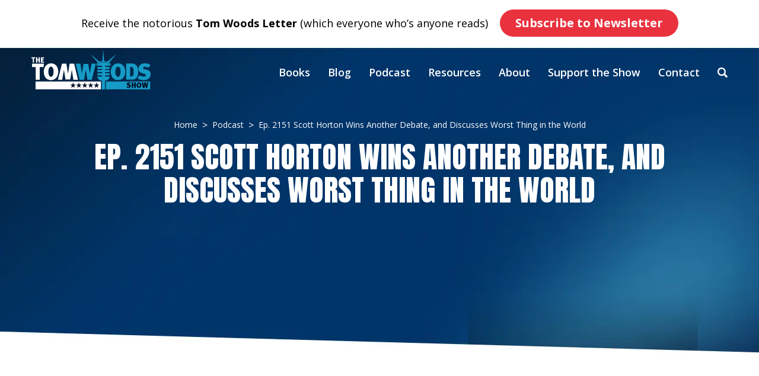

--- FILE ---
content_type: text/html; charset=UTF-8
request_url: https://tomwoods.com/ep-2151-scott-horton-wins-another-debate-and-discusses-worst-thing-in-the-world/
body_size: 32115
content:
<!DOCTYPE html>
<html dir="ltr" lang="en-US" prefix="og: https://ogp.me/ns#">
<head>
	<meta charset="UTF-8">
<script type="text/javascript">
/* <![CDATA[ */
var gform;gform||(document.addEventListener("gform_main_scripts_loaded",function(){gform.scriptsLoaded=!0}),document.addEventListener("gform/theme/scripts_loaded",function(){gform.themeScriptsLoaded=!0}),window.addEventListener("DOMContentLoaded",function(){gform.domLoaded=!0}),gform={domLoaded:!1,scriptsLoaded:!1,themeScriptsLoaded:!1,isFormEditor:()=>"function"==typeof InitializeEditor,callIfLoaded:function(o){return!(!gform.domLoaded||!gform.scriptsLoaded||!gform.themeScriptsLoaded&&!gform.isFormEditor()||(gform.isFormEditor()&&console.warn("The use of gform.initializeOnLoaded() is deprecated in the form editor context and will be removed in Gravity Forms 3.1."),o(),0))},initializeOnLoaded:function(o){gform.callIfLoaded(o)||(document.addEventListener("gform_main_scripts_loaded",()=>{gform.scriptsLoaded=!0,gform.callIfLoaded(o)}),document.addEventListener("gform/theme/scripts_loaded",()=>{gform.themeScriptsLoaded=!0,gform.callIfLoaded(o)}),window.addEventListener("DOMContentLoaded",()=>{gform.domLoaded=!0,gform.callIfLoaded(o)}))},hooks:{action:{},filter:{}},addAction:function(o,r,e,t){gform.addHook("action",o,r,e,t)},addFilter:function(o,r,e,t){gform.addHook("filter",o,r,e,t)},doAction:function(o){gform.doHook("action",o,arguments)},applyFilters:function(o){return gform.doHook("filter",o,arguments)},removeAction:function(o,r){gform.removeHook("action",o,r)},removeFilter:function(o,r,e){gform.removeHook("filter",o,r,e)},addHook:function(o,r,e,t,n){null==gform.hooks[o][r]&&(gform.hooks[o][r]=[]);var d=gform.hooks[o][r];null==n&&(n=r+"_"+d.length),gform.hooks[o][r].push({tag:n,callable:e,priority:t=null==t?10:t})},doHook:function(r,o,e){var t;if(e=Array.prototype.slice.call(e,1),null!=gform.hooks[r][o]&&((o=gform.hooks[r][o]).sort(function(o,r){return o.priority-r.priority}),o.forEach(function(o){"function"!=typeof(t=o.callable)&&(t=window[t]),"action"==r?t.apply(null,e):e[0]=t.apply(null,e)})),"filter"==r)return e[0]},removeHook:function(o,r,t,n){var e;null!=gform.hooks[o][r]&&(e=(e=gform.hooks[o][r]).filter(function(o,r,e){return!!(null!=n&&n!=o.tag||null!=t&&t!=o.priority)}),gform.hooks[o][r]=e)}});
/* ]]> */
</script>

	<meta name="viewport" content="width=device-width, initial-scale=1.0, viewport-fit=cover" />		<title>Ep. 2151 Scott Horton Wins Another Debate, and Discusses Worst Thing in the World - Tom Woods</title>
<script>(function(d, s, id){
				 var js, fjs = d.getElementsByTagName(s)[0];
				 if (d.getElementById(id)) {return;}
				 js = d.createElement(s); js.id = id;
				 js.src = "//connect.facebook.net/en_US/sdk.js#xfbml=1&version=v2.6";
				 fjs.parentNode.insertBefore(js, fjs);
			   }(document, 'script', 'facebook-jssdk'));</script>	<style>img:is([sizes="auto" i], [sizes^="auto," i]) { contain-intrinsic-size: 3000px 1500px }</style>
	
		<!-- All in One SEO 4.8.7 - aioseo.com -->
	<meta name="description" content="The great foreign-policy hero Scott Horton returns first to discuss his recent debate at Porcfest with Cathy Young, and secondly to talk about the ongoing atrocity in Yemen and how we might actually be able to stop it. Sponsor BetterHelp offers professional counseling online at affordable prices. Get matched with your own licensed, professional therapist," />
	<meta name="robots" content="max-image-preview:large" />
	<meta name="author" content="Tom Woods"/>
	<link rel="canonical" href="https://tomwoods.com/ep-2151-scott-horton-wins-another-debate-and-discusses-worst-thing-in-the-world/" />
	<meta name="generator" content="All in One SEO (AIOSEO) 4.8.7" />
		<meta property="og:locale" content="en_US" />
		<meta property="og:site_name" content="Tom Woods - Tom Woods" />
		<meta property="og:type" content="article" />
		<meta property="og:title" content="Ep. 2151 Scott Horton Wins Another Debate, and Discusses Worst Thing in the World - Tom Woods" />
		<meta property="og:description" content="The great foreign-policy hero Scott Horton returns first to discuss his recent debate at Porcfest with Cathy Young, and secondly to talk about the ongoing atrocity in Yemen and how we might actually be able to stop it. Sponsor BetterHelp offers professional counseling online at affordable prices. Get matched with your own licensed, professional therapist," />
		<meta property="og:url" content="https://tomwoods.com/ep-2151-scott-horton-wins-another-debate-and-discusses-worst-thing-in-the-world/" />
		<meta property="article:published_time" content="2022-06-29T01:31:28+00:00" />
		<meta property="article:modified_time" content="2022-07-19T21:09:48+00:00" />
		<meta name="twitter:card" content="summary_large_image" />
		<meta name="twitter:title" content="Ep. 2151 Scott Horton Wins Another Debate, and Discusses Worst Thing in the World - Tom Woods" />
		<meta name="twitter:description" content="The great foreign-policy hero Scott Horton returns first to discuss his recent debate at Porcfest with Cathy Young, and secondly to talk about the ongoing atrocity in Yemen and how we might actually be able to stop it. Sponsor BetterHelp offers professional counseling online at affordable prices. Get matched with your own licensed, professional therapist," />
		<script type="application/ld+json" class="aioseo-schema">
			{"@context":"https:\/\/schema.org","@graph":[{"@type":"BlogPosting","@id":"https:\/\/tomwoods.com\/ep-2151-scott-horton-wins-another-debate-and-discusses-worst-thing-in-the-world\/#blogposting","name":"Ep. 2151 Scott Horton Wins Another Debate, and Discusses Worst Thing in the World - Tom Woods","headline":"Ep. 2151 Scott Horton Wins Another Debate, and Discusses Worst Thing in the World","author":{"@id":"https:\/\/tomwoods.com\/author\/woods\/#author"},"publisher":{"@id":"https:\/\/tomwoods.com\/#organization"},"datePublished":"2022-06-28T19:31:28-04:00","dateModified":"2022-07-19T15:09:48-04:00","inLanguage":"en-US","mainEntityOfPage":{"@id":"https:\/\/tomwoods.com\/ep-2151-scott-horton-wins-another-debate-and-discusses-worst-thing-in-the-world\/#webpage"},"isPartOf":{"@id":"https:\/\/tomwoods.com\/ep-2151-scott-horton-wins-another-debate-and-discusses-worst-thing-in-the-world\/#webpage"},"articleSection":"Podcast, Scott Horton"},{"@type":"BreadcrumbList","@id":"https:\/\/tomwoods.com\/ep-2151-scott-horton-wins-another-debate-and-discusses-worst-thing-in-the-world\/#breadcrumblist","itemListElement":[{"@type":"ListItem","@id":"https:\/\/tomwoods.com#listItem","position":1,"name":"Home","item":"https:\/\/tomwoods.com","nextItem":{"@type":"ListItem","@id":"https:\/\/tomwoods.com\/category\/podcast\/#listItem","name":"Podcast"}},{"@type":"ListItem","@id":"https:\/\/tomwoods.com\/category\/podcast\/#listItem","position":2,"name":"Podcast","item":"https:\/\/tomwoods.com\/category\/podcast\/","nextItem":{"@type":"ListItem","@id":"https:\/\/tomwoods.com\/ep-2151-scott-horton-wins-another-debate-and-discusses-worst-thing-in-the-world\/#listItem","name":"Ep. 2151 Scott Horton Wins Another Debate, and Discusses Worst Thing in the World"},"previousItem":{"@type":"ListItem","@id":"https:\/\/tomwoods.com#listItem","name":"Home"}},{"@type":"ListItem","@id":"https:\/\/tomwoods.com\/ep-2151-scott-horton-wins-another-debate-and-discusses-worst-thing-in-the-world\/#listItem","position":3,"name":"Ep. 2151 Scott Horton Wins Another Debate, and Discusses Worst Thing in the World","previousItem":{"@type":"ListItem","@id":"https:\/\/tomwoods.com\/category\/podcast\/#listItem","name":"Podcast"}}]},{"@type":"Organization","@id":"https:\/\/tomwoods.com\/#organization","name":"Tom Woods","description":"Tom Woods","url":"https:\/\/tomwoods.com\/"},{"@type":"Person","@id":"https:\/\/tomwoods.com\/author\/woods\/#author","url":"https:\/\/tomwoods.com\/author\/woods\/","name":"Tom Woods","image":{"@type":"ImageObject","@id":"https:\/\/tomwoods.com\/ep-2151-scott-horton-wins-another-debate-and-discusses-worst-thing-in-the-world\/#authorImage","url":"https:\/\/secure.gravatar.com\/avatar\/54915544bddfdc19e1a69800156e3f92fedbac65eff16408d903aaf02650b871?s=96&d=mm&r=g","width":96,"height":96,"caption":"Tom Woods"}},{"@type":"WebPage","@id":"https:\/\/tomwoods.com\/ep-2151-scott-horton-wins-another-debate-and-discusses-worst-thing-in-the-world\/#webpage","url":"https:\/\/tomwoods.com\/ep-2151-scott-horton-wins-another-debate-and-discusses-worst-thing-in-the-world\/","name":"Ep. 2151 Scott Horton Wins Another Debate, and Discusses Worst Thing in the World - Tom Woods","description":"The great foreign-policy hero Scott Horton returns first to discuss his recent debate at Porcfest with Cathy Young, and secondly to talk about the ongoing atrocity in Yemen and how we might actually be able to stop it. Sponsor BetterHelp offers professional counseling online at affordable prices. Get matched with your own licensed, professional therapist,","inLanguage":"en-US","isPartOf":{"@id":"https:\/\/tomwoods.com\/#website"},"breadcrumb":{"@id":"https:\/\/tomwoods.com\/ep-2151-scott-horton-wins-another-debate-and-discusses-worst-thing-in-the-world\/#breadcrumblist"},"author":{"@id":"https:\/\/tomwoods.com\/author\/woods\/#author"},"creator":{"@id":"https:\/\/tomwoods.com\/author\/woods\/#author"},"datePublished":"2022-06-28T19:31:28-04:00","dateModified":"2022-07-19T15:09:48-04:00"},{"@type":"WebSite","@id":"https:\/\/tomwoods.com\/#website","url":"https:\/\/tomwoods.com\/","name":"Tom Woods","description":"Tom Woods","inLanguage":"en-US","publisher":{"@id":"https:\/\/tomwoods.com\/#organization"}}]}
		</script>
		<!-- All in One SEO -->

<link rel='dns-prefetch' href='//www.googletagmanager.com' />
<link rel='dns-prefetch' href='//ws.sharethis.com' />
<link rel='dns-prefetch' href='//cdnjs.cloudflare.com' />
<link rel='dns-prefetch' href='//maxcdn.bootstrapcdn.com' />
<link rel='dns-prefetch' href='//cdn.jsdelivr.net' />

<script>
var MP3jPLAYLISTS = [];
var MP3jPLAYERS = [];
</script>
<link rel="alternate" type="text/calendar" title="Tom Woods &raquo; iCal Feed" href="https://tomwoods.com/sp_events/?ical=1" />
<script type="text/javascript">
/* <![CDATA[ */
window._wpemojiSettings = {"baseUrl":"https:\/\/s.w.org\/images\/core\/emoji\/16.0.1\/72x72\/","ext":".png","svgUrl":"https:\/\/s.w.org\/images\/core\/emoji\/16.0.1\/svg\/","svgExt":".svg","source":{"concatemoji":"https:\/\/tomwoods.com\/wp-includes\/js\/wp-emoji-release.min.js"}};
/*! This file is auto-generated */
!function(s,n){var o,i,e;function c(e){try{var t={supportTests:e,timestamp:(new Date).valueOf()};sessionStorage.setItem(o,JSON.stringify(t))}catch(e){}}function p(e,t,n){e.clearRect(0,0,e.canvas.width,e.canvas.height),e.fillText(t,0,0);var t=new Uint32Array(e.getImageData(0,0,e.canvas.width,e.canvas.height).data),a=(e.clearRect(0,0,e.canvas.width,e.canvas.height),e.fillText(n,0,0),new Uint32Array(e.getImageData(0,0,e.canvas.width,e.canvas.height).data));return t.every(function(e,t){return e===a[t]})}function u(e,t){e.clearRect(0,0,e.canvas.width,e.canvas.height),e.fillText(t,0,0);for(var n=e.getImageData(16,16,1,1),a=0;a<n.data.length;a++)if(0!==n.data[a])return!1;return!0}function f(e,t,n,a){switch(t){case"flag":return n(e,"\ud83c\udff3\ufe0f\u200d\u26a7\ufe0f","\ud83c\udff3\ufe0f\u200b\u26a7\ufe0f")?!1:!n(e,"\ud83c\udde8\ud83c\uddf6","\ud83c\udde8\u200b\ud83c\uddf6")&&!n(e,"\ud83c\udff4\udb40\udc67\udb40\udc62\udb40\udc65\udb40\udc6e\udb40\udc67\udb40\udc7f","\ud83c\udff4\u200b\udb40\udc67\u200b\udb40\udc62\u200b\udb40\udc65\u200b\udb40\udc6e\u200b\udb40\udc67\u200b\udb40\udc7f");case"emoji":return!a(e,"\ud83e\udedf")}return!1}function g(e,t,n,a){var r="undefined"!=typeof WorkerGlobalScope&&self instanceof WorkerGlobalScope?new OffscreenCanvas(300,150):s.createElement("canvas"),o=r.getContext("2d",{willReadFrequently:!0}),i=(o.textBaseline="top",o.font="600 32px Arial",{});return e.forEach(function(e){i[e]=t(o,e,n,a)}),i}function t(e){var t=s.createElement("script");t.src=e,t.defer=!0,s.head.appendChild(t)}"undefined"!=typeof Promise&&(o="wpEmojiSettingsSupports",i=["flag","emoji"],n.supports={everything:!0,everythingExceptFlag:!0},e=new Promise(function(e){s.addEventListener("DOMContentLoaded",e,{once:!0})}),new Promise(function(t){var n=function(){try{var e=JSON.parse(sessionStorage.getItem(o));if("object"==typeof e&&"number"==typeof e.timestamp&&(new Date).valueOf()<e.timestamp+604800&&"object"==typeof e.supportTests)return e.supportTests}catch(e){}return null}();if(!n){if("undefined"!=typeof Worker&&"undefined"!=typeof OffscreenCanvas&&"undefined"!=typeof URL&&URL.createObjectURL&&"undefined"!=typeof Blob)try{var e="postMessage("+g.toString()+"("+[JSON.stringify(i),f.toString(),p.toString(),u.toString()].join(",")+"));",a=new Blob([e],{type:"text/javascript"}),r=new Worker(URL.createObjectURL(a),{name:"wpTestEmojiSupports"});return void(r.onmessage=function(e){c(n=e.data),r.terminate(),t(n)})}catch(e){}c(n=g(i,f,p,u))}t(n)}).then(function(e){for(var t in e)n.supports[t]=e[t],n.supports.everything=n.supports.everything&&n.supports[t],"flag"!==t&&(n.supports.everythingExceptFlag=n.supports.everythingExceptFlag&&n.supports[t]);n.supports.everythingExceptFlag=n.supports.everythingExceptFlag&&!n.supports.flag,n.DOMReady=!1,n.readyCallback=function(){n.DOMReady=!0}}).then(function(){return e}).then(function(){var e;n.supports.everything||(n.readyCallback(),(e=n.source||{}).concatemoji?t(e.concatemoji):e.wpemoji&&e.twemoji&&(t(e.twemoji),t(e.wpemoji)))}))}((window,document),window._wpemojiSettings);
/* ]]> */
</script>
<!-- WP Fusion --><style type="text/css">.woocommerce .product .variations option:disabled { display: none; } </style><link rel='stylesheet' id='wc-blocks-integration-css' href='https://tomwoods.com/wp-content/plugins/woocommerce-subscriptions/vendor/woocommerce/subscriptions-core/build/index.css' type='text/css' media='all' />
<style id='wp-emoji-styles-inline-css' type='text/css'>

	img.wp-smiley, img.emoji {
		display: inline !important;
		border: none !important;
		box-shadow: none !important;
		height: 1em !important;
		width: 1em !important;
		margin: 0 0.07em !important;
		vertical-align: -0.1em !important;
		background: none !important;
		padding: 0 !important;
	}
</style>
<link rel='stylesheet' id='wp-block-library-css' href='https://tomwoods.com/wp-includes/css/dist/block-library/style.min.css' type='text/css' media='all' />
<style id='classic-theme-styles-inline-css' type='text/css'>
/*! This file is auto-generated */
.wp-block-button__link{color:#fff;background-color:#32373c;border-radius:9999px;box-shadow:none;text-decoration:none;padding:calc(.667em + 2px) calc(1.333em + 2px);font-size:1.125em}.wp-block-file__button{background:#32373c;color:#fff;text-decoration:none}
</style>
<style id='powerpress-player-block-style-inline-css' type='text/css'>


</style>
<style id='global-styles-inline-css' type='text/css'>
:root{--wp--preset--aspect-ratio--square: 1;--wp--preset--aspect-ratio--4-3: 4/3;--wp--preset--aspect-ratio--3-4: 3/4;--wp--preset--aspect-ratio--3-2: 3/2;--wp--preset--aspect-ratio--2-3: 2/3;--wp--preset--aspect-ratio--16-9: 16/9;--wp--preset--aspect-ratio--9-16: 9/16;--wp--preset--color--black: #000000;--wp--preset--color--cyan-bluish-gray: #abb8c3;--wp--preset--color--white: #ffffff;--wp--preset--color--pale-pink: #f78da7;--wp--preset--color--vivid-red: #cf2e2e;--wp--preset--color--luminous-vivid-orange: #ff6900;--wp--preset--color--luminous-vivid-amber: #fcb900;--wp--preset--color--light-green-cyan: #7bdcb5;--wp--preset--color--vivid-green-cyan: #00d084;--wp--preset--color--pale-cyan-blue: #8ed1fc;--wp--preset--color--vivid-cyan-blue: #0693e3;--wp--preset--color--vivid-purple: #9b51e0;--wp--preset--gradient--vivid-cyan-blue-to-vivid-purple: linear-gradient(135deg,rgba(6,147,227,1) 0%,rgb(155,81,224) 100%);--wp--preset--gradient--light-green-cyan-to-vivid-green-cyan: linear-gradient(135deg,rgb(122,220,180) 0%,rgb(0,208,130) 100%);--wp--preset--gradient--luminous-vivid-amber-to-luminous-vivid-orange: linear-gradient(135deg,rgba(252,185,0,1) 0%,rgba(255,105,0,1) 100%);--wp--preset--gradient--luminous-vivid-orange-to-vivid-red: linear-gradient(135deg,rgba(255,105,0,1) 0%,rgb(207,46,46) 100%);--wp--preset--gradient--very-light-gray-to-cyan-bluish-gray: linear-gradient(135deg,rgb(238,238,238) 0%,rgb(169,184,195) 100%);--wp--preset--gradient--cool-to-warm-spectrum: linear-gradient(135deg,rgb(74,234,220) 0%,rgb(151,120,209) 20%,rgb(207,42,186) 40%,rgb(238,44,130) 60%,rgb(251,105,98) 80%,rgb(254,248,76) 100%);--wp--preset--gradient--blush-light-purple: linear-gradient(135deg,rgb(255,206,236) 0%,rgb(152,150,240) 100%);--wp--preset--gradient--blush-bordeaux: linear-gradient(135deg,rgb(254,205,165) 0%,rgb(254,45,45) 50%,rgb(107,0,62) 100%);--wp--preset--gradient--luminous-dusk: linear-gradient(135deg,rgb(255,203,112) 0%,rgb(199,81,192) 50%,rgb(65,88,208) 100%);--wp--preset--gradient--pale-ocean: linear-gradient(135deg,rgb(255,245,203) 0%,rgb(182,227,212) 50%,rgb(51,167,181) 100%);--wp--preset--gradient--electric-grass: linear-gradient(135deg,rgb(202,248,128) 0%,rgb(113,206,126) 100%);--wp--preset--gradient--midnight: linear-gradient(135deg,rgb(2,3,129) 0%,rgb(40,116,252) 100%);--wp--preset--font-size--small: 13px;--wp--preset--font-size--medium: 20px;--wp--preset--font-size--large: 36px;--wp--preset--font-size--x-large: 42px;--wp--preset--spacing--20: 0.44rem;--wp--preset--spacing--30: 0.67rem;--wp--preset--spacing--40: 1rem;--wp--preset--spacing--50: 1.5rem;--wp--preset--spacing--60: 2.25rem;--wp--preset--spacing--70: 3.38rem;--wp--preset--spacing--80: 5.06rem;--wp--preset--shadow--natural: 6px 6px 9px rgba(0, 0, 0, 0.2);--wp--preset--shadow--deep: 12px 12px 50px rgba(0, 0, 0, 0.4);--wp--preset--shadow--sharp: 6px 6px 0px rgba(0, 0, 0, 0.2);--wp--preset--shadow--outlined: 6px 6px 0px -3px rgba(255, 255, 255, 1), 6px 6px rgba(0, 0, 0, 1);--wp--preset--shadow--crisp: 6px 6px 0px rgba(0, 0, 0, 1);}:where(.is-layout-flex){gap: 0.5em;}:where(.is-layout-grid){gap: 0.5em;}body .is-layout-flex{display: flex;}.is-layout-flex{flex-wrap: wrap;align-items: center;}.is-layout-flex > :is(*, div){margin: 0;}body .is-layout-grid{display: grid;}.is-layout-grid > :is(*, div){margin: 0;}:where(.wp-block-columns.is-layout-flex){gap: 2em;}:where(.wp-block-columns.is-layout-grid){gap: 2em;}:where(.wp-block-post-template.is-layout-flex){gap: 1.25em;}:where(.wp-block-post-template.is-layout-grid){gap: 1.25em;}.has-black-color{color: var(--wp--preset--color--black) !important;}.has-cyan-bluish-gray-color{color: var(--wp--preset--color--cyan-bluish-gray) !important;}.has-white-color{color: var(--wp--preset--color--white) !important;}.has-pale-pink-color{color: var(--wp--preset--color--pale-pink) !important;}.has-vivid-red-color{color: var(--wp--preset--color--vivid-red) !important;}.has-luminous-vivid-orange-color{color: var(--wp--preset--color--luminous-vivid-orange) !important;}.has-luminous-vivid-amber-color{color: var(--wp--preset--color--luminous-vivid-amber) !important;}.has-light-green-cyan-color{color: var(--wp--preset--color--light-green-cyan) !important;}.has-vivid-green-cyan-color{color: var(--wp--preset--color--vivid-green-cyan) !important;}.has-pale-cyan-blue-color{color: var(--wp--preset--color--pale-cyan-blue) !important;}.has-vivid-cyan-blue-color{color: var(--wp--preset--color--vivid-cyan-blue) !important;}.has-vivid-purple-color{color: var(--wp--preset--color--vivid-purple) !important;}.has-black-background-color{background-color: var(--wp--preset--color--black) !important;}.has-cyan-bluish-gray-background-color{background-color: var(--wp--preset--color--cyan-bluish-gray) !important;}.has-white-background-color{background-color: var(--wp--preset--color--white) !important;}.has-pale-pink-background-color{background-color: var(--wp--preset--color--pale-pink) !important;}.has-vivid-red-background-color{background-color: var(--wp--preset--color--vivid-red) !important;}.has-luminous-vivid-orange-background-color{background-color: var(--wp--preset--color--luminous-vivid-orange) !important;}.has-luminous-vivid-amber-background-color{background-color: var(--wp--preset--color--luminous-vivid-amber) !important;}.has-light-green-cyan-background-color{background-color: var(--wp--preset--color--light-green-cyan) !important;}.has-vivid-green-cyan-background-color{background-color: var(--wp--preset--color--vivid-green-cyan) !important;}.has-pale-cyan-blue-background-color{background-color: var(--wp--preset--color--pale-cyan-blue) !important;}.has-vivid-cyan-blue-background-color{background-color: var(--wp--preset--color--vivid-cyan-blue) !important;}.has-vivid-purple-background-color{background-color: var(--wp--preset--color--vivid-purple) !important;}.has-black-border-color{border-color: var(--wp--preset--color--black) !important;}.has-cyan-bluish-gray-border-color{border-color: var(--wp--preset--color--cyan-bluish-gray) !important;}.has-white-border-color{border-color: var(--wp--preset--color--white) !important;}.has-pale-pink-border-color{border-color: var(--wp--preset--color--pale-pink) !important;}.has-vivid-red-border-color{border-color: var(--wp--preset--color--vivid-red) !important;}.has-luminous-vivid-orange-border-color{border-color: var(--wp--preset--color--luminous-vivid-orange) !important;}.has-luminous-vivid-amber-border-color{border-color: var(--wp--preset--color--luminous-vivid-amber) !important;}.has-light-green-cyan-border-color{border-color: var(--wp--preset--color--light-green-cyan) !important;}.has-vivid-green-cyan-border-color{border-color: var(--wp--preset--color--vivid-green-cyan) !important;}.has-pale-cyan-blue-border-color{border-color: var(--wp--preset--color--pale-cyan-blue) !important;}.has-vivid-cyan-blue-border-color{border-color: var(--wp--preset--color--vivid-cyan-blue) !important;}.has-vivid-purple-border-color{border-color: var(--wp--preset--color--vivid-purple) !important;}.has-vivid-cyan-blue-to-vivid-purple-gradient-background{background: var(--wp--preset--gradient--vivid-cyan-blue-to-vivid-purple) !important;}.has-light-green-cyan-to-vivid-green-cyan-gradient-background{background: var(--wp--preset--gradient--light-green-cyan-to-vivid-green-cyan) !important;}.has-luminous-vivid-amber-to-luminous-vivid-orange-gradient-background{background: var(--wp--preset--gradient--luminous-vivid-amber-to-luminous-vivid-orange) !important;}.has-luminous-vivid-orange-to-vivid-red-gradient-background{background: var(--wp--preset--gradient--luminous-vivid-orange-to-vivid-red) !important;}.has-very-light-gray-to-cyan-bluish-gray-gradient-background{background: var(--wp--preset--gradient--very-light-gray-to-cyan-bluish-gray) !important;}.has-cool-to-warm-spectrum-gradient-background{background: var(--wp--preset--gradient--cool-to-warm-spectrum) !important;}.has-blush-light-purple-gradient-background{background: var(--wp--preset--gradient--blush-light-purple) !important;}.has-blush-bordeaux-gradient-background{background: var(--wp--preset--gradient--blush-bordeaux) !important;}.has-luminous-dusk-gradient-background{background: var(--wp--preset--gradient--luminous-dusk) !important;}.has-pale-ocean-gradient-background{background: var(--wp--preset--gradient--pale-ocean) !important;}.has-electric-grass-gradient-background{background: var(--wp--preset--gradient--electric-grass) !important;}.has-midnight-gradient-background{background: var(--wp--preset--gradient--midnight) !important;}.has-small-font-size{font-size: var(--wp--preset--font-size--small) !important;}.has-medium-font-size{font-size: var(--wp--preset--font-size--medium) !important;}.has-large-font-size{font-size: var(--wp--preset--font-size--large) !important;}.has-x-large-font-size{font-size: var(--wp--preset--font-size--x-large) !important;}
:where(.wp-block-post-template.is-layout-flex){gap: 1.25em;}:where(.wp-block-post-template.is-layout-grid){gap: 1.25em;}
:where(.wp-block-columns.is-layout-flex){gap: 2em;}:where(.wp-block-columns.is-layout-grid){gap: 2em;}
:root :where(.wp-block-pullquote){font-size: 1.5em;line-height: 1.6;}
</style>
<link rel='stylesheet' id='simple-share-buttons-adder-font-awesome-css' href='//maxcdn.bootstrapcdn.com/font-awesome/4.3.0/css/font-awesome.min.css' type='text/css' media='all' />
<link rel='stylesheet' id='follow-up-emails-css' href='https://tomwoods.com/wp-content/plugins/woocommerce-follow-up-emails/templates/followups.css' type='text/css' media='all' />
<link rel='stylesheet' id='woocommerce-layout-css' href='https://tomwoods.com/wp-content/plugins/woocommerce/assets/css/woocommerce-layout.css' type='text/css' media='all' />
<link rel='stylesheet' id='woocommerce-smallscreen-css' href='https://tomwoods.com/wp-content/plugins/woocommerce/assets/css/woocommerce-smallscreen.css' type='text/css' media='only screen and (max-width: 768px)' />
<link rel='stylesheet' id='woocommerce-general-css' href='https://tomwoods.com/wp-content/plugins/woocommerce/assets/css/woocommerce.css' type='text/css' media='all' />
<style id='woocommerce-inline-inline-css' type='text/css'>
.woocommerce form .form-row .required { visibility: visible; }
</style>
<link rel='stylesheet' id='access-sso-login-css' href='https://tomwoods.com/wp-content/plugins/wp-access-sso/assets/css/login.css' type='text/css' media='all' />
<link rel='stylesheet' id='tribe-events-v2-single-skeleton-css' href='https://tomwoods.com/wp-content/plugins/the-events-calendar/build/css/tribe-events-single-skeleton.css' type='text/css' media='all' />
<link rel='stylesheet' id='tribe-events-v2-single-skeleton-full-css' href='https://tomwoods.com/wp-content/plugins/the-events-calendar/build/css/tribe-events-single-full.css' type='text/css' media='all' />
<link rel='stylesheet' id='tec-events-elementor-widgets-base-styles-css' href='https://tomwoods.com/wp-content/plugins/the-events-calendar/build/css/integrations/plugins/elementor/widgets/widget-base.css' type='text/css' media='all' />
<link rel='stylesheet' id='woocommerce-box-office-frontend-css' href='https://tomwoods.com/wp-content/plugins/woocommerce-box-office/assets/css/frontend.css' type='text/css' media='all' />
<link rel='stylesheet' id='brands-styles-css' href='https://tomwoods.com/wp-content/plugins/woocommerce/assets/css/brands.css' type='text/css' media='all' />
<link rel='stylesheet' id='custom-stylesheet-css' href='https://tomwoods.com/wp-content/themes/tomwoods-studio1/custom.css' type='text/css' media='all' />
<link rel='stylesheet' id='genericons-css-css' href='//cdn.jsdelivr.net/genericons/3.1.0/genericons.css' type='text/css' media='all' />
<link rel='stylesheet' id='fontawesome-css-css' href='//cdnjs.cloudflare.com/ajax/libs/font-awesome/4.2.0/css/font-awesome.min.css' type='text/css' media='all' />
<link rel='stylesheet' id='fancybox-css-css' href='//cdnjs.cloudflare.com/ajax/libs/fancybox/2.1.5/jquery.fancybox.min.css' type='text/css' media='all' />
<link rel='stylesheet' id='slider-css-css' href='https://tomwoods.com/wp-content/themes/tomwoods-studio1/assets/css/slider.css' type='text/css' media='all' />
<link rel='stylesheet' id='responsive-css-css' href='https://tomwoods.com/wp-content/themes/tomwoods-studio1/assets/css/responsive.css' type='text/css' media='all' />
<link rel='stylesheet' id='elementor-icons-css' href='https://tomwoods.com/wp-content/plugins/elementor/assets/lib/eicons/css/elementor-icons.min.css' type='text/css' media='all' />
<link rel='stylesheet' id='elementor-frontend-css' href='https://tomwoods.com/wp-content/plugins/elementor/assets/css/frontend-lite.min.css' type='text/css' media='all' />
<link rel='stylesheet' id='swiper-css' href='https://tomwoods.com/wp-content/plugins/elementor/assets/lib/swiper/v8/css/swiper.min.css' type='text/css' media='all' />
<link rel='stylesheet' id='elementor-post-55194-css' href='https://tomwoods.com/wp-content/uploads/elementor/css/post-55194.css' type='text/css' media='all' />
<link rel='stylesheet' id='elementor-pro-css' href='https://tomwoods.com/wp-content/plugins/elementor-pro/assets/css/frontend-lite.min.css' type='text/css' media='all' />
<link rel='stylesheet' id='elementor-global-css' href='https://tomwoods.com/wp-content/uploads/elementor/css/global.css' type='text/css' media='all' />
<link rel='stylesheet' id='elementor-post-86660-css' href='https://tomwoods.com/wp-content/uploads/elementor/css/post-86660.css' type='text/css' media='all' />
<link rel='stylesheet' id='elementor-post-88231-css' href='https://tomwoods.com/wp-content/uploads/elementor/css/post-88231.css' type='text/css' media='all' />
<link rel='stylesheet' id='elementor-post-87931-css' href='https://tomwoods.com/wp-content/uploads/elementor/css/post-87931.css' type='text/css' media='all' />
<link rel='stylesheet' id='elementor-post-88407-css' href='https://tomwoods.com/wp-content/uploads/elementor/css/post-88407.css' type='text/css' media='all' />
<link rel='stylesheet' id='simple-social-icons-font-css' href='https://tomwoods.com/wp-content/plugins/simple-social-icons/css/style.css' type='text/css' media='all' />
<link rel='stylesheet' id='wp-pagenavi-css' href='https://tomwoods.com/wp-content/plugins/wp-pagenavi/pagenavi-css.css' type='text/css' media='all' />
<link rel='stylesheet' id='mp3-jplayer-css' href='https://tomwoods.com/wp-content/plugins/mp3-jplayer/css/dark.css' type='text/css' media='all' />
<link rel='stylesheet' id='google-fonts-1-css' href='https://fonts.googleapis.com/css?family=Roboto%3A100%2C100italic%2C200%2C200italic%2C300%2C300italic%2C400%2C400italic%2C500%2C500italic%2C600%2C600italic%2C700%2C700italic%2C800%2C800italic%2C900%2C900italic%7CRoboto+Slab%3A100%2C100italic%2C200%2C200italic%2C300%2C300italic%2C400%2C400italic%2C500%2C500italic%2C600%2C600italic%2C700%2C700italic%2C800%2C800italic%2C900%2C900italic%7COpen+Sans%3A100%2C100italic%2C200%2C200italic%2C300%2C300italic%2C400%2C400italic%2C500%2C500italic%2C600%2C600italic%2C700%2C700italic%2C800%2C800italic%2C900%2C900italic%7COswald%3A100%2C100italic%2C200%2C200italic%2C300%2C300italic%2C400%2C400italic%2C500%2C500italic%2C600%2C600italic%2C700%2C700italic%2C800%2C800italic%2C900%2C900italic%7CAnton%3A100%2C100italic%2C200%2C200italic%2C300%2C300italic%2C400%2C400italic%2C500%2C500italic%2C600%2C600italic%2C700%2C700italic%2C800%2C800italic%2C900%2C900italic&#038;display=swap&#038;ver=6.8.3' type='text/css' media='all' />
<link rel='stylesheet' id='elementor-icons-shared-0-css' href='https://tomwoods.com/wp-content/plugins/elementor/assets/lib/font-awesome/css/fontawesome.min.css' type='text/css' media='all' />
<link rel='stylesheet' id='elementor-icons-fa-solid-css' href='https://tomwoods.com/wp-content/plugins/elementor/assets/lib/font-awesome/css/solid.min.css' type='text/css' media='all' />
<link rel='stylesheet' id='elementor-icons-fa-brands-css' href='https://tomwoods.com/wp-content/plugins/elementor/assets/lib/font-awesome/css/brands.min.css' type='text/css' media='all' />
<link rel="preconnect" href="https://fonts.gstatic.com/" crossorigin><script type="text/javascript" id="woocommerce-google-analytics-integration-gtag-js-after">
/* <![CDATA[ */
/* Google Analytics for WooCommerce (gtag.js) */
					window.dataLayer = window.dataLayer || [];
					function gtag(){dataLayer.push(arguments);}
					// Set up default consent state.
					for ( const mode of [{"analytics_storage":"denied","ad_storage":"denied","ad_user_data":"denied","ad_personalization":"denied","region":["AT","BE","BG","HR","CY","CZ","DK","EE","FI","FR","DE","GR","HU","IS","IE","IT","LV","LI","LT","LU","MT","NL","NO","PL","PT","RO","SK","SI","ES","SE","GB","CH"]}] || [] ) {
						gtag( "consent", "default", { "wait_for_update": 500, ...mode } );
					}
					gtag("js", new Date());
					gtag("set", "developer_id.dOGY3NW", true);
					gtag("config", "G-N2TMZPBY4V", {"track_404":true,"allow_google_signals":true,"logged_in":false,"linker":{"domains":[],"allow_incoming":false},"custom_map":{"dimension1":"logged_in"}});
/* ]]> */
</script>
<script type="text/javascript" src="https://tomwoods.com/wp-includes/js/jquery/jquery.min.js" id="jquery-core-js"></script>
<script type="text/javascript" id="yaymail-notice-js-extra">
/* <![CDATA[ */
var yaymail_notice = {"admin_ajax":"https:\/\/tomwoods.com\/wp-admin\/admin-ajax.php","nonce":"68777cf882"};
/* ]]> */
</script>
<script type="text/javascript" src="https://tomwoods.com/wp-content/plugins/yaymail/assets/scripts/notice.js" id="yaymail-notice-js"></script>
<script id='st_insights_js' type="text/javascript" src="https://ws.sharethis.com/button/st_insights.js?publisher=4d48b7c5-0ae3-43d4-bfbe-3ff8c17a8ae6&amp;product=simpleshare" id="ssba-sharethis-js"></script>
<script type="text/javascript" id="fue-account-subscriptions-js-extra">
/* <![CDATA[ */
var FUE = {"ajaxurl":"https:\/\/tomwoods.com\/wp-admin\/admin-ajax.php","ajax_loader":"https:\/\/tomwoods.com\/wp-content\/plugins\/woocommerce-follow-up-emails\/templates\/images\/ajax-loader.gif"};
/* ]]> */
</script>
<script type="text/javascript" src="https://tomwoods.com/wp-content/plugins/woocommerce-follow-up-emails/templates/js/fue-account-subscriptions.js" id="fue-account-subscriptions-js"></script>
<script type="text/javascript" src="https://tomwoods.com/wp-content/plugins/woocommerce/assets/js/jquery-blockui/jquery.blockUI.min.js" id="jquery-blockui-js" defer="defer" data-wp-strategy="defer"></script>
<script type="text/javascript" id="wc-add-to-cart-js-extra">
/* <![CDATA[ */
var wc_add_to_cart_params = {"ajax_url":"\/wp-admin\/admin-ajax.php","wc_ajax_url":"\/?wc-ajax=%%endpoint%%&elementor_page_id=48297","i18n_view_cart":"View cart","cart_url":"https:\/\/tomwoods.com\/cart\/","is_cart":"","cart_redirect_after_add":"no"};
/* ]]> */
</script>
<script type="text/javascript" src="https://tomwoods.com/wp-content/plugins/woocommerce/assets/js/frontend/add-to-cart.min.js" id="wc-add-to-cart-js" defer="defer" data-wp-strategy="defer"></script>
<script type="text/javascript" src="https://tomwoods.com/wp-content/plugins/woocommerce/assets/js/js-cookie/js.cookie.min.js" id="js-cookie-js" defer="defer" data-wp-strategy="defer"></script>
<script type="text/javascript" id="woocommerce-js-extra">
/* <![CDATA[ */
var woocommerce_params = {"ajax_url":"\/wp-admin\/admin-ajax.php","wc_ajax_url":"\/?wc-ajax=%%endpoint%%&elementor_page_id=48297","i18n_password_show":"Show password","i18n_password_hide":"Hide password"};
/* ]]> */
</script>
<script type="text/javascript" src="https://tomwoods.com/wp-content/plugins/woocommerce/assets/js/frontend/woocommerce.min.js" id="woocommerce-js" defer="defer" data-wp-strategy="defer"></script>
<script type="text/javascript" src="https://tomwoods.com/wp-content/themes/tomwoods-studio1/js/myscripts.js" id="amioni-script-js"></script>
<script type="text/javascript" id="imwb_covertcopytraffic-pro-script-js-extra">
/* <![CDATA[ */
var IMWB_CPY_Options = {"aText":"Read the original article at TomWoods.com. <a href='https:\/\/tomwoods.com\/ep-2151-scott-horton-wins-another-debate-and-discusses-worst-thing-in-the-world\/'>https:\/\/tomwoods.com\/ep-2151-scott-horton-wins-another-debate-and-discusses-worst-thing-in-the-world\/<\/a>","aPlace":"B","aMinWords":"10"};
/* ]]> */
</script>
<script type="text/javascript" src="https://tomwoods.com/wp-content/plugins/covertcopytraffic-pro/scripts/script.js" id="imwb_covertcopytraffic-pro-script-js"></script>
<script type="text/javascript" src="https://tomwoods.com/wp-content/plugins/google-analyticator/external-tracking.min.js" id="ga-external-tracking-js"></script>
<link rel="https://api.w.org/" href="https://tomwoods.com/wp-json/" /><link rel="alternate" title="JSON" type="application/json" href="https://tomwoods.com/wp-json/wp/v2/posts/48297" /><link rel="alternate" title="oEmbed (JSON)" type="application/json+oembed" href="https://tomwoods.com/wp-json/oembed/1.0/embed?url=https%3A%2F%2Ftomwoods.com%2Fep-2151-scott-horton-wins-another-debate-and-discusses-worst-thing-in-the-world%2F" />
<link rel="alternate" title="oEmbed (XML)" type="text/xml+oembed" href="https://tomwoods.com/wp-json/oembed/1.0/embed?url=https%3A%2F%2Ftomwoods.com%2Fep-2151-scott-horton-wins-another-debate-and-discusses-worst-thing-in-the-world%2F&#038;format=xml" />
<!-- HFCM by 99 Robots - Snippet # 19: InboxGeek Tracking Pixel -->
<script type="text/javascript" data-id="alocdn-ldr" data-label="59efb588a1f5" src="https://api.inboxgeek.com/api/ge_sources/script/59efb588a1f5" async="true" defer="true"></script>
<!-- /end HFCM by 99 Robots -->

	<!-- CSS Added By PhpList Plugin. Version 1.6 -->

	<link href='https://tomwoods.com/wp-content/plugins/phplist-form-integration/phplist.css' rel='stylesheet' type='text/css' />            <script type="text/javascript"><!--
                                function powerpress_pinw(pinw_url){window.open(pinw_url, 'PowerPressPlayer','toolbar=0,status=0,resizable=1,width=460,height=320');	return false;}
                //-->

                // tabnab protection
                window.addEventListener('load', function () {
                    // make all links have rel="noopener noreferrer"
                    document.querySelectorAll('a[target="_blank"]').forEach(link => {
                        link.setAttribute('rel', 'noopener noreferrer');
                    });
                });
            </script>
            <link rel="stylesheet" href="https://tomwoods.com/wp-content/plugins/wp-page-numbers/classic/wp-page-numbers.css" type="text/css" media="screen" /><meta name="tec-api-version" content="v1"><meta name="tec-api-origin" content="https://tomwoods.com"><link rel="alternate" href="https://tomwoods.com/wp-json/tribe/events/v1/" /><link rel="icon" href="https://tomwoods.com/wp-content/themes/tomwoods-studio1/images/fav.png" />
<link rel="pingback" href="https://tomwoods.com/xmlrpc.php" />
	<noscript><style>.woocommerce-product-gallery{ opacity: 1 !important; }</style></noscript>
	<meta name="generator" content="Elementor 3.22.3; features: e_optimized_assets_loading, e_optimized_css_loading, additional_custom_breakpoints; settings: css_print_method-external, google_font-enabled, font_display-swap">

<!-- Google Analytics Tracking by Google Analyticator 6.5.4: http://www.videousermanuals.com/google-analyticator/ -->
<script type="text/javascript">
    var analyticsFileTypes = [''];
    var analyticsSnippet = 'disabled';
    var analyticsEventTracking = 'enabled';
</script>
<script type="text/javascript">
	(function(i,s,o,g,r,a,m){i['GoogleAnalyticsObject']=r;i[r]=i[r]||function(){
	(i[r].q=i[r].q||[]).push(arguments)},i[r].l=1*new Date();a=s.createElement(o),
	m=s.getElementsByTagName(o)[0];a.async=1;a.src=g;m.parentNode.insertBefore(a,m)
	})(window,document,'script','//www.google-analytics.com/analytics.js','ga');
	ga('create', 'UA-12534398-1', 'auto');
 
	ga('send', 'pageview');
</script>
		<style type="text/css" id="wp-custom-css">
			body.e-landing-page-template.elementor-page-86480{margin:0;}

body.e-landing-page-template.elementor-page-86480 .blue-period span{color:#169BC6;}

body.e-landing-page-template.elementor-page-86480 .blue-link a{color:#169BC6; text-decoration:underline;}

.topbarcta{
	background:#E9323E;
	color:#fff;
	border-radius: 68px;
	padding:10px 26px 10px 26px;
}
.topbarcta:hover, .topbarcta:active, .topbarcta:visited{
	color:#E9323E;
	background:#fff;
}		</style>
		</head>
<body class="wp-singular post-template-default single single-post postid-48297 single-format-standard wp-theme-genesis wp-child-theme-tomwoods-studio1 theme-genesis woocommerce-no-js tribe-no-js sidebar-content genesis-breadcrumbs-hidden innerpages browser-chrome os-mac elementor-default elementor-template-full-width elementor-kit-55194 elementor-page-88407">

		<div data-elementor-type="header" data-elementor-id="88231" class="elementor elementor-88231 elementor-location-header">
					<div class="elementor-section-wrap">
								<section class="elementor-section elementor-top-section elementor-element elementor-element-3eab49d8 elementor-section-boxed elementor-section-height-default elementor-section-height-default" data-id="3eab49d8" data-element_type="section" data-settings="{&quot;background_background&quot;:&quot;classic&quot;}">
						<div class="elementor-container elementor-column-gap-default">
					<div class="elementor-column elementor-col-100 elementor-top-column elementor-element elementor-element-6e4e32" data-id="6e4e32" data-element_type="column">
			<div class="elementor-widget-wrap elementor-element-populated">
						<div class="elementor-element elementor-element-5a05d9a2 elementor-widget__width-auto elementor-widget-tablet__width-initial elementor-widget elementor-widget-text-editor" data-id="5a05d9a2" data-element_type="widget" data-widget_type="text-editor.default">
				<div class="elementor-widget-container">
			<style>/*! elementor - v3.22.0 - 26-06-2024 */
.elementor-widget-text-editor.elementor-drop-cap-view-stacked .elementor-drop-cap{background-color:#69727d;color:#fff}.elementor-widget-text-editor.elementor-drop-cap-view-framed .elementor-drop-cap{color:#69727d;border:3px solid;background-color:transparent}.elementor-widget-text-editor:not(.elementor-drop-cap-view-default) .elementor-drop-cap{margin-top:8px}.elementor-widget-text-editor:not(.elementor-drop-cap-view-default) .elementor-drop-cap-letter{width:1em;height:1em}.elementor-widget-text-editor .elementor-drop-cap{float:left;text-align:center;line-height:1;font-size:50px}.elementor-widget-text-editor .elementor-drop-cap-letter{display:inline-block}</style>				<p>Receive the notorious <b>Tom Woods Letter</b> (which everyone who&#8217;s anyone reads)</p>						</div>
				</div>
				<div class="elementor-element elementor-element-3f572428 elementor-widget__width-auto elementor-tablet-align-right elementor-widget-tablet__width-initial elementor-mobile-align-center elementor-widget elementor-widget-button" data-id="3f572428" data-element_type="widget" data-widget_type="button.default">
				<div class="elementor-widget-container">
					<div class="elementor-button-wrapper">
			<a class="elementor-button elementor-button-link elementor-size-sm" href="https://tomwoods.lpages.co/newsletter/" target="_blank">
						<span class="elementor-button-content-wrapper">
									<span class="elementor-button-text">Subscribe to Newsletter</span>
					</span>
					</a>
		</div>
				</div>
				</div>
					</div>
		</div>
					</div>
		</section>
				<section class="elementor-section elementor-top-section elementor-element elementor-element-225a493d elementor-section-boxed elementor-section-height-default elementor-section-height-default" data-id="225a493d" data-element_type="section" data-settings="{&quot;sticky&quot;:&quot;top&quot;,&quot;sticky_effects_offset&quot;:145,&quot;background_background&quot;:&quot;classic&quot;,&quot;sticky_on&quot;:[&quot;desktop&quot;,&quot;tablet&quot;,&quot;mobile&quot;],&quot;sticky_offset&quot;:0}">
						<div class="elementor-container elementor-column-gap-default">
					<div class="elementor-column elementor-col-100 elementor-top-column elementor-element elementor-element-6f6f8692" data-id="6f6f8692" data-element_type="column">
			<div class="elementor-widget-wrap elementor-element-populated">
						<section class="elementor-section elementor-inner-section elementor-element elementor-element-58ec97fe elementor-section-full_width elementor-section-height-default elementor-section-height-default" data-id="58ec97fe" data-element_type="section" data-settings="{&quot;background_background&quot;:&quot;classic&quot;}">
						<div class="elementor-container elementor-column-gap-default">
					<div class="elementor-column elementor-col-50 elementor-inner-column elementor-element elementor-element-1ddaf502" data-id="1ddaf502" data-element_type="column">
			<div class="elementor-widget-wrap elementor-element-populated">
						<div class="elementor-element elementor-element-5754233c elementor-widget elementor-widget-image" data-id="5754233c" data-element_type="widget" data-widget_type="image.default">
				<div class="elementor-widget-container">
			<style>/*! elementor - v3.22.0 - 26-06-2024 */
.elementor-widget-image{text-align:center}.elementor-widget-image a{display:inline-block}.elementor-widget-image a img[src$=".svg"]{width:48px}.elementor-widget-image img{vertical-align:middle;display:inline-block}</style>											<a href="https://tomwoods.com">
							<img width="203" height="67" src="https://tomwoods.com/wp-content/uploads/2024/08/TOM-WOODS-Main-Logo.svg" class="attachment-full size-full wp-image-87895" alt="" />								</a>
													</div>
				</div>
					</div>
		</div>
				<div class="elementor-column elementor-col-50 elementor-inner-column elementor-element elementor-element-6077b3d5" data-id="6077b3d5" data-element_type="column">
			<div class="elementor-widget-wrap elementor-element-populated">
						<div class="elementor-element elementor-element-72b18506 elementor-nav-menu__align-right elementor-nav-menu--dropdown-mobile elementor-nav-menu--stretch elementor-nav-menu__text-align-aside elementor-nav-menu--toggle elementor-nav-menu--burger elementor-widget elementor-widget-nav-menu" data-id="72b18506" data-element_type="widget" data-settings="{&quot;full_width&quot;:&quot;stretch&quot;,&quot;layout&quot;:&quot;horizontal&quot;,&quot;submenu_icon&quot;:{&quot;value&quot;:&quot;&lt;i class=\&quot;fas fa-caret-down\&quot;&gt;&lt;\/i&gt;&quot;,&quot;library&quot;:&quot;fa-solid&quot;},&quot;toggle&quot;:&quot;burger&quot;}" data-widget_type="nav-menu.default">
				<div class="elementor-widget-container">
			<link rel="stylesheet" href="https://tomwoods.com/wp-content/plugins/elementor-pro/assets/css/widget-nav-menu.min.css">			<nav migration_allowed="1" migrated="0" role="navigation" class="elementor-nav-menu--main elementor-nav-menu__container elementor-nav-menu--layout-horizontal e--pointer-none">
				<ul id="menu-1-72b18506" class="elementor-nav-menu"><li class="menu-item menu-item-type-post_type menu-item-object-page menu-item-9587"><a class="elementor-item" href="https://tomwoods.com/books/" itemprop="url">Books</a></li>
<li class="menu-item menu-item-type-post_type menu-item-object-page menu-item-9588"><a class="elementor-item" href="https://tomwoods.com/blog/" itemprop="url">Blog</a></li>
<li class="menu-item menu-item-type-post_type menu-item-object-page menu-item-88698"><a class="elementor-item" href="https://tomwoods.com/podcasts/" itemprop="url">Podcast</a></li>
<li class="menu-item menu-item-type-post_type menu-item-object-page menu-item-9589"><a class="elementor-item" href="https://tomwoods.com/resources/" itemprop="url">Resources</a></li>
<li class="menu-item menu-item-type-post_type menu-item-object-page menu-item-9590"><a class="elementor-item" href="https://tomwoods.com/about/" itemprop="url">About</a></li>
<li class="menu-item menu-item-type-custom menu-item-object-custom menu-item-12703"><a class="elementor-item" href="http://supportinglisteners.com" itemprop="url">Support the Show</a></li>
<li class="menu-item menu-item-type-post_type menu-item-object-page menu-item-9591"><a class="elementor-item" href="https://tomwoods.com/contact/" itemprop="url">Contact</a></li>
<li class="search-icon menu-item menu-item-type-custom menu-item-object-custom menu-item-55200"><a class="elementor-item elementor-item-anchor" href="#search-popup-form" itemprop="url"><img src="https://tomwoods.com/wp-content/uploads/2023/02/searchicon.svg" alt="search-icon" /></a></li>
</ul>			</nav>
					<div class="elementor-menu-toggle" role="button" tabindex="0" aria-label="Menu Toggle" aria-expanded="false">
			<i aria-hidden="true" role="presentation" class="elementor-menu-toggle__icon--open eicon-menu-bar"></i><i aria-hidden="true" role="presentation" class="elementor-menu-toggle__icon--close eicon-close"></i>			<span class="elementor-screen-only">Menu</span>
		</div>
			<nav class="elementor-nav-menu--dropdown elementor-nav-menu__container" role="navigation" aria-hidden="true">
				<ul id="menu-2-72b18506" class="elementor-nav-menu"><li class="menu-item menu-item-type-post_type menu-item-object-page menu-item-9587"><a class="elementor-item" href="https://tomwoods.com/books/" itemprop="url" tabindex="-1">Books</a></li>
<li class="menu-item menu-item-type-post_type menu-item-object-page menu-item-9588"><a class="elementor-item" href="https://tomwoods.com/blog/" itemprop="url" tabindex="-1">Blog</a></li>
<li class="menu-item menu-item-type-post_type menu-item-object-page menu-item-88698"><a class="elementor-item" href="https://tomwoods.com/podcasts/" itemprop="url" tabindex="-1">Podcast</a></li>
<li class="menu-item menu-item-type-post_type menu-item-object-page menu-item-9589"><a class="elementor-item" href="https://tomwoods.com/resources/" itemprop="url" tabindex="-1">Resources</a></li>
<li class="menu-item menu-item-type-post_type menu-item-object-page menu-item-9590"><a class="elementor-item" href="https://tomwoods.com/about/" itemprop="url" tabindex="-1">About</a></li>
<li class="menu-item menu-item-type-custom menu-item-object-custom menu-item-12703"><a class="elementor-item" href="http://supportinglisteners.com" itemprop="url" tabindex="-1">Support the Show</a></li>
<li class="menu-item menu-item-type-post_type menu-item-object-page menu-item-9591"><a class="elementor-item" href="https://tomwoods.com/contact/" itemprop="url" tabindex="-1">Contact</a></li>
<li class="search-icon menu-item menu-item-type-custom menu-item-object-custom menu-item-55200"><a class="elementor-item elementor-item-anchor" href="#search-popup-form" itemprop="url" tabindex="-1"><img src="https://tomwoods.com/wp-content/uploads/2023/02/searchicon.svg" alt="search-icon" /></a></li>
</ul>			</nav>
				</div>
				</div>
					</div>
		</div>
					</div>
		</section>
					</div>
		</div>
					</div>
		</section>
							</div>
				</div>
				<div data-elementor-type="single-post" data-elementor-id="88407" class="elementor elementor-88407 elementor-location-single post-48297 post type-post status-publish format-standard category-podcast guests-scott-horton entry">
					<div class="elementor-section-wrap">
								<section class="elementor-section elementor-top-section elementor-element elementor-element-f15b0d5 elementor-section-boxed elementor-section-height-default elementor-section-height-default" data-id="f15b0d5" data-element_type="section" data-settings="{&quot;background_background&quot;:&quot;classic&quot;}">
						<div class="elementor-container elementor-column-gap-default">
					<div class="elementor-column elementor-col-100 elementor-top-column elementor-element elementor-element-04ac7c0" data-id="04ac7c0" data-element_type="column">
			<div class="elementor-widget-wrap elementor-element-populated">
						<section class="elementor-section elementor-inner-section elementor-element elementor-element-1df593d elementor-section-full_width elementor-section-height-default elementor-section-height-default" data-id="1df593d" data-element_type="section">
						<div class="elementor-container elementor-column-gap-default">
					<div class="elementor-column elementor-col-100 elementor-inner-column elementor-element elementor-element-8d90972" data-id="8d90972" data-element_type="column">
			<div class="elementor-widget-wrap elementor-element-populated">
						<div class="elementor-element elementor-element-8ef8083 elementor-icon-list--layout-inline elementor-align-center elementor-list-item-link-full_width elementor-widget elementor-widget-icon-list" data-id="8ef8083" data-element_type="widget" data-widget_type="icon-list.default">
				<div class="elementor-widget-container">
			<link rel="stylesheet" href="https://tomwoods.com/wp-content/plugins/elementor/assets/css/widget-icon-list.min.css">		<ul class="elementor-icon-list-items elementor-inline-items">
							<li class="elementor-icon-list-item elementor-inline-item">
											<a href="/">

											<span class="elementor-icon-list-text">Home</span>
											</a>
									</li>
								<li class="elementor-icon-list-item elementor-inline-item">
											<a href="https://tomwoods.com/podcasts/">

											<span class="elementor-icon-list-text">Podcast</span>
											</a>
									</li>
								<li class="elementor-icon-list-item elementor-inline-item">
										<span class="elementor-icon-list-text">Ep. 2151 Scott Horton Wins Another Debate, and Discusses Worst Thing in the World</span>
									</li>
						</ul>
				</div>
				</div>
				<div class="elementor-element elementor-element-e912cfd elementor-hidden-desktop elementor-hidden-tablet elementor-hidden-mobile elementor-widget elementor-widget-heading" data-id="e912cfd" data-element_type="widget" data-widget_type="heading.default">
				<div class="elementor-widget-container">
			<style>/*! elementor - v3.22.0 - 26-06-2024 */
.elementor-heading-title{padding:0;margin:0;line-height:1}.elementor-widget-heading .elementor-heading-title[class*=elementor-size-]>a{color:inherit;font-size:inherit;line-height:inherit}.elementor-widget-heading .elementor-heading-title.elementor-size-small{font-size:15px}.elementor-widget-heading .elementor-heading-title.elementor-size-medium{font-size:19px}.elementor-widget-heading .elementor-heading-title.elementor-size-large{font-size:29px}.elementor-widget-heading .elementor-heading-title.elementor-size-xl{font-size:39px}.elementor-widget-heading .elementor-heading-title.elementor-size-xxl{font-size:59px}</style><h2 class="elementor-heading-title elementor-size-default">EPISODE 2558</h2>		</div>
				</div>
				<div class="elementor-element elementor-element-96adf1e elementor-widget elementor-widget-theme-post-title elementor-page-title elementor-widget-heading" data-id="96adf1e" data-element_type="widget" data-widget_type="theme-post-title.default">
				<div class="elementor-widget-container">
			<h1 class="elementor-heading-title elementor-size-default">Ep. 2151 Scott Horton Wins Another Debate, and Discusses Worst Thing in the World</h1>		</div>
				</div>
					</div>
		</div>
					</div>
		</section>
				<section class="elementor-section elementor-inner-section elementor-element elementor-element-4470987 elementor-section-full_width elementor-section-height-default elementor-section-height-default" data-id="4470987" data-element_type="section">
						<div class="elementor-container elementor-column-gap-default">
					<div class="elementor-column elementor-col-100 elementor-inner-column elementor-element elementor-element-4e97753" data-id="4e97753" data-element_type="column">
			<div class="elementor-widget-wrap elementor-element-populated">
						<div class="elementor-element elementor-element-916a213 dc-has-condition dc-condition-not_empty elementor-widget elementor-widget-video" data-id="916a213" data-element_type="widget" data-settings="{&quot;youtube_url&quot;:&quot;https:\/\/odysee.com\/@TomWoodsTV:e\/Ep.-2051-The-Definitive-Masks-Don\u2019t-Work-Episode:b&quot;,&quot;video_type&quot;:&quot;youtube&quot;,&quot;controls&quot;:&quot;yes&quot;}" data-widget_type="video.default">
				<div class="elementor-widget-container">
			<style>/*! elementor - v3.22.0 - 26-06-2024 */
.elementor-widget-video .elementor-widget-container{overflow:hidden;transform:translateZ(0)}.elementor-widget-video .elementor-wrapper{aspect-ratio:var(--video-aspect-ratio)}.elementor-widget-video .elementor-wrapper iframe,.elementor-widget-video .elementor-wrapper video{height:100%;width:100%;display:flex;border:none;background-color:#000}@supports not (aspect-ratio:1/1){.elementor-widget-video .elementor-wrapper{position:relative;overflow:hidden;height:0;padding-bottom:calc(100% / var(--video-aspect-ratio))}.elementor-widget-video .elementor-wrapper iframe,.elementor-widget-video .elementor-wrapper video{position:absolute;top:0;right:0;bottom:0;left:0}}.elementor-widget-video .elementor-open-inline .elementor-custom-embed-image-overlay{position:absolute;top:0;right:0;bottom:0;left:0;background-size:cover;background-position:50%}.elementor-widget-video .elementor-custom-embed-image-overlay{cursor:pointer;text-align:center}.elementor-widget-video .elementor-custom-embed-image-overlay:hover .elementor-custom-embed-play i{opacity:1}.elementor-widget-video .elementor-custom-embed-image-overlay img{display:block;width:100%;aspect-ratio:var(--video-aspect-ratio);-o-object-fit:cover;object-fit:cover;-o-object-position:center center;object-position:center center}@supports not (aspect-ratio:1/1){.elementor-widget-video .elementor-custom-embed-image-overlay{position:relative;overflow:hidden;height:0;padding-bottom:calc(100% / var(--video-aspect-ratio))}.elementor-widget-video .elementor-custom-embed-image-overlay img{position:absolute;top:0;right:0;bottom:0;left:0}}.elementor-widget-video .e-hosted-video .elementor-video{-o-object-fit:cover;object-fit:cover}.e-con-inner>.elementor-widget-video,.e-con>.elementor-widget-video{width:var(--container-widget-width);--flex-grow:var(--container-widget-flex-grow)}</style>		<div class="elementor-wrapper elementor-open-inline">
			<div class="elementor-video"></div>		</div>
				</div>
				</div>
					</div>
		</div>
					</div>
		</section>
					</div>
		</div>
					</div>
		</section>
				<section class="elementor-section elementor-top-section elementor-element elementor-element-c45fba3 elementor-section-boxed elementor-section-height-default elementor-section-height-default" data-id="c45fba3" data-element_type="section">
						<div class="elementor-container elementor-column-gap-default">
					<div class="elementor-column elementor-col-100 elementor-top-column elementor-element elementor-element-7c3ac31" data-id="7c3ac31" data-element_type="column">
			<div class="elementor-widget-wrap elementor-element-populated">
						<div class="elementor-element elementor-element-05e49f7 elementor-widget elementor-widget-heading" data-id="05e49f7" data-element_type="widget" data-widget_type="heading.default">
				<div class="elementor-widget-container">
			<p class="elementor-heading-title elementor-size-default">Subscribe on your favorite platform:</p>		</div>
				</div>
				<section class="elementor-section elementor-inner-section elementor-element elementor-element-93f58fd elementor-section-full_width elementor-section-height-default elementor-section-height-default" data-id="93f58fd" data-element_type="section">
						<div class="elementor-container elementor-column-gap-default">
					<div class="elementor-column elementor-col-100 elementor-inner-column elementor-element elementor-element-5a7c1f9 social-media-section" data-id="5a7c1f9" data-element_type="column">
			<div class="elementor-widget-wrap elementor-element-populated">
						<div class="elementor-element elementor-element-02c57b9 elementor-widget elementor-widget-image" data-id="02c57b9" data-element_type="widget" data-widget_type="image.default">
				<div class="elementor-widget-container">
														<a href="https://podcasts.apple.com/us/podcast/the-tom-woods-show/id716825890" target="_blank">
							<img width="161" height="64" src="https://tomwoods.com/wp-content/uploads/2025/02/single-apple-podcast.png" class="attachment-full size-full wp-image-88676" alt="" />								</a>
													</div>
				</div>
				<div class="elementor-element elementor-element-0bf078a elementor-widget elementor-widget-image" data-id="0bf078a" data-element_type="widget" data-widget_type="image.default">
				<div class="elementor-widget-container">
														<a href="https://open.spotify.com/show/4RziZyRebkVYcRuGJlkJHN" target="_blank">
							<img width="162" height="64" src="https://tomwoods.com/wp-content/uploads/2025/02/single-spotify.webp" class="attachment-full size-full wp-image-88677" alt="" />								</a>
													</div>
				</div>
				<div class="elementor-element elementor-element-a7aa1d5 elementor-widget elementor-widget-image" data-id="a7aa1d5" data-element_type="widget" data-widget_type="image.default">
				<div class="elementor-widget-container">
														<a href="https://www.youtube.com/@TomWoodsTV/videos" target="_blank">
							<img loading="lazy" width="161" height="64" src="https://tomwoods.com/wp-content/uploads/2025/02/single-youtube.webp" class="attachment-full size-full wp-image-88678" alt="" />								</a>
													</div>
				</div>
				<div class="elementor-element elementor-element-6d04e58 elementor-widget elementor-widget-image" data-id="6d04e58" data-element_type="widget" data-widget_type="image.default">
				<div class="elementor-widget-container">
														<a href="https://music.amazon.com/podcasts/f39d1b47-e107-4563-a5bd-c00eb862ffab/the-tom-woods-show" target="_blank">
							<img loading="lazy" width="162" height="64" src="https://tomwoods.com/wp-content/uploads/2025/02/single-amazon-music.png" class="attachment-full size-full wp-image-88679" alt="" />								</a>
													</div>
				</div>
				<div class="elementor-element elementor-element-6e9a694 elementor-widget elementor-widget-image" data-id="6e9a694" data-element_type="widget" data-widget_type="image.default">
				<div class="elementor-widget-container">
														<a href="https://www.iheart.com/podcast/256-the-tom-woods-show-30950157/" target="_blank">
							<img loading="lazy" width="162" height="64" src="https://tomwoods.com/wp-content/uploads/2025/02/single-iheart.webp" class="attachment-full size-full wp-image-88680" alt="" />								</a>
													</div>
				</div>
				<div class="elementor-element elementor-element-8d8ba51 elementor-widget elementor-widget-image" data-id="8d8ba51" data-element_type="widget" data-widget_type="image.default">
				<div class="elementor-widget-container">
														<a href="https://www.audible.com/podcast/The-Tom-Woods-Show/B08JJQTB95" target="_blank">
							<img loading="lazy" width="162" height="64" src="https://tomwoods.com/wp-content/uploads/2025/02/single-audible.webp" class="attachment-full size-full wp-image-88681" alt="" />								</a>
													</div>
				</div>
				<div class="elementor-element elementor-element-de24ea7 elementor-widget elementor-widget-image" data-id="de24ea7" data-element_type="widget" data-widget_type="image.default">
				<div class="elementor-widget-container">
														<a href="https://rumble.com/user/tomwoodshow" target="_blank">
							<img loading="lazy" width="161" height="64" src="https://tomwoods.com/wp-content/uploads/2025/02/single-rumble.webp" class="attachment-full size-full wp-image-88682" alt="" />								</a>
													</div>
				</div>
					</div>
		</div>
					</div>
		</section>
					</div>
		</div>
					</div>
		</section>
				<section class="elementor-section elementor-top-section elementor-element elementor-element-805f306 elementor-section-boxed elementor-section-height-default elementor-section-height-default" data-id="805f306" data-element_type="section">
						<div class="elementor-container elementor-column-gap-default">
					<div class="elementor-column elementor-col-100 elementor-top-column elementor-element elementor-element-3b24020" data-id="3b24020" data-element_type="column">
			<div class="elementor-widget-wrap elementor-element-populated">
						<section class="elementor-section elementor-inner-section elementor-element elementor-element-8067c2a elementor-section-full_width elementor-reverse-mobile elementor-section-height-default elementor-section-height-default" data-id="8067c2a" data-element_type="section">
						<div class="elementor-container elementor-column-gap-default">
					<div class="elementor-column elementor-col-50 elementor-inner-column elementor-element elementor-element-e4e4071" data-id="e4e4071" data-element_type="column">
			<div class="elementor-widget-wrap elementor-element-populated">
						<section class="elementor-section elementor-inner-section elementor-element elementor-element-65fe736 elementor-section-full_width elementor-section-height-default elementor-section-height-default" data-id="65fe736" data-element_type="section">
						<div class="elementor-container elementor-column-gap-default">
					<div class="elementor-column elementor-col-100 elementor-inner-column elementor-element elementor-element-04e7f6f" data-id="04e7f6f" data-element_type="column" data-settings="{&quot;background_background&quot;:&quot;classic&quot;}">
			<div class="elementor-widget-wrap elementor-element-populated">
						<div class="elementor-element elementor-element-207ae88 elementor-widget elementor-widget-image" data-id="207ae88" data-element_type="widget" data-widget_type="image.default">
				<div class="elementor-widget-container">
													<img loading="lazy" width="354" height="241" src="https://tomwoods.com/wp-content/uploads/2025/02/side-ebooks.webp" class="attachment-full size-full wp-image-88689" alt="" srcset="https://tomwoods.com/wp-content/uploads/2025/02/side-ebooks.webp 354w, https://tomwoods.com/wp-content/uploads/2025/02/side-ebooks-300x204.webp 300w" sizes="(max-width: 354px) 100vw, 354px" />													</div>
				</div>
				<div class="elementor-element elementor-element-e60d4f8 elementor-widget elementor-widget-image" data-id="e60d4f8" data-element_type="widget" data-widget_type="image.default">
				<div class="elementor-widget-container">
													<img loading="lazy" width="303" height="111" src="https://tomwoods.com/wp-content/uploads/2025/02/side-toomwoods-img.webp" class="attachment-full size-full wp-image-88690" alt="" srcset="https://tomwoods.com/wp-content/uploads/2025/02/side-toomwoods-img.webp 303w, https://tomwoods.com/wp-content/uploads/2025/02/side-toomwoods-img-300x111.webp 300w" sizes="(max-width: 303px) 100vw, 303px" />													</div>
				</div>
				<div class="elementor-element elementor-element-9b9432b elementor-widget elementor-widget-text-editor" data-id="9b9432b" data-element_type="widget" data-widget_type="text-editor.default">
				<div class="elementor-widget-container">
							<p>Don&#8217;t pay another cent for a book until you&#8217;ve read Tom&#8217;s free eBooks on the most controversial issues of our time. Over a dozen await!</p>						</div>
				</div>
				<div class="elementor-element elementor-element-a806c5a elementor-align-justify elementor-widget__width-initial elementor-widget elementor-widget-button" data-id="a806c5a" data-element_type="widget" data-widget_type="button.default">
				<div class="elementor-widget-container">
					<div class="elementor-button-wrapper">
			<a class="elementor-button elementor-button-link elementor-size-sm" href="https://tomsfreebooks.com/" target="_blank">
						<span class="elementor-button-content-wrapper">
									<span class="elementor-button-text">Download FREE eBooks</span>
					</span>
					</a>
		</div>
				</div>
				</div>
					</div>
		</div>
					</div>
		</section>
				<section class="elementor-section elementor-inner-section elementor-element elementor-element-aa0a140 elementor-section-full_width elementor-section-height-default elementor-section-height-default" data-id="aa0a140" data-element_type="section">
						<div class="elementor-container elementor-column-gap-default">
					<div class="elementor-column elementor-col-100 elementor-inner-column elementor-element elementor-element-a384381" data-id="a384381" data-element_type="column" data-settings="{&quot;background_background&quot;:&quot;classic&quot;}">
			<div class="elementor-widget-wrap elementor-element-populated">
						<div class="elementor-element elementor-element-a17f6d5 elementor-widget elementor-widget-image" data-id="a17f6d5" data-element_type="widget" data-widget_type="image.default">
				<div class="elementor-widget-container">
													<img loading="lazy" width="277" height="240" src="https://tomwoods.com/wp-content/uploads/2025/02/side-notebook.webp" class="attachment-full size-full wp-image-88691" alt="" />													</div>
				</div>
				<div class="elementor-element elementor-element-465dba8 elementor-widget elementor-widget-image" data-id="465dba8" data-element_type="widget" data-widget_type="image.default">
				<div class="elementor-widget-container">
													<img loading="lazy" width="319" height="116" src="https://tomwoods.com/wp-content/uploads/2025/02/toomwoods-author-academy-img.webp" class="attachment-full size-full wp-image-88692" alt="" srcset="https://tomwoods.com/wp-content/uploads/2025/02/toomwoods-author-academy-img.webp 319w, https://tomwoods.com/wp-content/uploads/2025/02/toomwoods-author-academy-img-300x109.webp 300w" sizes="(max-width: 319px) 100vw, 319px" />													</div>
				</div>
				<div class="elementor-element elementor-element-f4a6ee2 elementor-widget elementor-widget-text-editor" data-id="f4a6ee2" data-element_type="widget" data-widget_type="text-editor.default">
				<div class="elementor-widget-container">
							<p>Want to write that book, but the obstacles seem insurmountable? I can help.</p>						</div>
				</div>
				<div class="elementor-element elementor-element-0be14f7 elementor-align-justify elementor-widget__width-initial elementor-widget elementor-widget-button" data-id="0be14f7" data-element_type="widget" data-widget_type="button.default">
				<div class="elementor-widget-container">
					<div class="elementor-button-wrapper">
			<a class="elementor-button elementor-button-link elementor-size-sm" href="https://woodsauthoracademy.com/" target="_blank">
						<span class="elementor-button-content-wrapper">
									<span class="elementor-button-text">Find Out More</span>
					</span>
					</a>
		</div>
				</div>
				</div>
					</div>
		</div>
					</div>
		</section>
				<section class="elementor-section elementor-inner-section elementor-element elementor-element-f67758f elementor-section-full_width elementor-section-height-default elementor-section-height-default" data-id="f67758f" data-element_type="section">
						<div class="elementor-container elementor-column-gap-default">
					<div class="elementor-column elementor-col-100 elementor-inner-column elementor-element elementor-element-df265f5" data-id="df265f5" data-element_type="column" data-settings="{&quot;background_background&quot;:&quot;classic&quot;}">
			<div class="elementor-widget-wrap elementor-element-populated">
						<div class="elementor-element elementor-element-e311bb9 elementor-widget elementor-widget-image" data-id="e311bb9" data-element_type="widget" data-widget_type="image.default">
				<div class="elementor-widget-container">
													<img loading="lazy" width="281" height="132" src="https://tomwoods.com/wp-content/uploads/2025/02/side-liberty-classrom.webp" class="attachment-full size-full wp-image-88693" alt="" />													</div>
				</div>
				<div class="elementor-element elementor-element-2d05e22 elementor-widget elementor-widget-text-editor" data-id="2d05e22" data-element_type="widget" data-widget_type="text-editor.default">
				<div class="elementor-widget-container">
							<p>The history and economics<br />they kept from you.</p>						</div>
				</div>
				<div class="elementor-element elementor-element-74d75f7 elementor-align-justify elementor-widget__width-initial elementor-widget elementor-widget-button" data-id="74d75f7" data-element_type="widget" data-widget_type="button.default">
				<div class="elementor-widget-container">
					<div class="elementor-button-wrapper">
			<a class="elementor-button elementor-button-link elementor-size-sm" href="https://libertyclassroom.com/" target="_blank">
						<span class="elementor-button-content-wrapper">
									<span class="elementor-button-text">Join Now</span>
					</span>
					</a>
		</div>
				</div>
				</div>
					</div>
		</div>
					</div>
		</section>
				<section class="elementor-section elementor-inner-section elementor-element elementor-element-3ea5218 elementor-section-full_width elementor-section-height-default elementor-section-height-default" data-id="3ea5218" data-element_type="section">
						<div class="elementor-container elementor-column-gap-default">
					<div class="elementor-column elementor-col-100 elementor-inner-column elementor-element elementor-element-f26b208" data-id="f26b208" data-element_type="column" data-settings="{&quot;background_background&quot;:&quot;classic&quot;}">
			<div class="elementor-widget-wrap elementor-element-populated">
						<div class="elementor-element elementor-element-443a770 elementor-widget elementor-widget-heading" data-id="443a770" data-element_type="widget" data-widget_type="heading.default">
				<div class="elementor-widget-container">
			<h3 class="elementor-heading-title elementor-size-default">A Simple <br> 
Online Business</h3>		</div>
				</div>
				<div class="elementor-element elementor-element-bd5b69e elementor-widget elementor-widget-text-editor" data-id="bd5b69e" data-element_type="widget" data-widget_type="text-editor.default">
				<div class="elementor-widget-container">
							<p>In this 30-minute crash course I’ll walk you through the simplest online business model there is. But don’t knock it: that deceptively simple model can take you very far.</p>						</div>
				</div>
				<div class="elementor-element elementor-element-5903774 elementor-align-justify elementor-widget__width-initial elementor-widget elementor-widget-button" data-id="5903774" data-element_type="widget" data-widget_type="button.default">
				<div class="elementor-widget-container">
					<div class="elementor-button-wrapper">
			<a class="elementor-button elementor-button-link elementor-size-sm" href="https://tomwoods.lpages.co/my-crash-course/" target="_blank">
						<span class="elementor-button-content-wrapper">
									<span class="elementor-button-text">Get My Crash Course</span>
					</span>
					</a>
		</div>
				</div>
				</div>
					</div>
		</div>
					</div>
		</section>
				<section class="elementor-section elementor-inner-section elementor-element elementor-element-67f5fd4 elementor-section-full_width elementor-section-height-default elementor-section-height-default" data-id="67f5fd4" data-element_type="section">
						<div class="elementor-container elementor-column-gap-default">
					<div class="elementor-column elementor-col-100 elementor-inner-column elementor-element elementor-element-49edcf6" data-id="49edcf6" data-element_type="column" data-settings="{&quot;background_background&quot;:&quot;classic&quot;}">
			<div class="elementor-widget-wrap elementor-element-populated">
						<div class="elementor-element elementor-element-00dd745 elementor-widget elementor-widget-image" data-id="00dd745" data-element_type="widget" data-widget_type="image.default">
				<div class="elementor-widget-container">
													<img loading="lazy" width="304" height="84" src="https://tomwoods.com/wp-content/uploads/2025/02/tomwoods-cruise-img.webp" class="attachment-full size-full wp-image-88694" alt="" srcset="https://tomwoods.com/wp-content/uploads/2025/02/tomwoods-cruise-img.webp 304w, https://tomwoods.com/wp-content/uploads/2025/02/tomwoods-cruise-img-300x84.webp 300w" sizes="(max-width: 304px) 100vw, 304px" />													</div>
				</div>
				<div class="elementor-element elementor-element-cc680b0 elementor-widget elementor-widget-text-editor" data-id="cc680b0" data-element_type="widget" data-widget_type="text-editor.default">
				<div class="elementor-widget-container">
							<p>Join Tom Woods and his very special guests in his first public return to the sea in six years&#8230;for the Tom Woods Cruise!</p>						</div>
				</div>
				<div class="elementor-element elementor-element-d325523 elementor-align-justify elementor-widget__width-initial elementor-widget elementor-widget-button" data-id="d325523" data-element_type="widget" data-widget_type="button.default">
				<div class="elementor-widget-container">
					<div class="elementor-button-wrapper">
			<a class="elementor-button elementor-button-link elementor-size-sm" href="https://tomwoodscruise.com/">
						<span class="elementor-button-content-wrapper">
									<span class="elementor-button-text">Learn More</span>
					</span>
					</a>
		</div>
				</div>
				</div>
					</div>
		</div>
					</div>
		</section>
				<section class="elementor-section elementor-inner-section elementor-element elementor-element-0b464b3 elementor-section-full_width elementor-section-height-default elementor-section-height-default" data-id="0b464b3" data-element_type="section">
						<div class="elementor-container elementor-column-gap-default">
					<div class="elementor-column elementor-col-100 elementor-inner-column elementor-element elementor-element-7903c46" data-id="7903c46" data-element_type="column" data-settings="{&quot;background_background&quot;:&quot;classic&quot;}">
			<div class="elementor-widget-wrap elementor-element-populated">
						<div class="elementor-element elementor-element-23e72ea elementor-widget elementor-widget-image" data-id="23e72ea" data-element_type="widget" data-widget_type="image.default">
				<div class="elementor-widget-container">
													<img loading="lazy" width="370" height="240" src="https://tomwoods.com/wp-content/uploads/2025/02/side-boooks.webp" class="attachment-full size-full wp-image-88695" alt="" srcset="https://tomwoods.com/wp-content/uploads/2025/02/side-boooks.webp 370w, https://tomwoods.com/wp-content/uploads/2025/02/side-boooks-300x195.webp 300w" sizes="(max-width: 370px) 100vw, 370px" />													</div>
				</div>
				<div class="elementor-element elementor-element-84a575b elementor-widget elementor-widget-text-editor" data-id="84a575b" data-element_type="widget" data-widget_type="text-editor.default">
				<div class="elementor-widget-container">
							<p>Check out Tom&#8217;s 13 published books for suppressed history, economics, and more.</p>						</div>
				</div>
				<div class="elementor-element elementor-element-2e122b1 elementor-align-justify elementor-widget__width-initial elementor-widget elementor-widget-button" data-id="2e122b1" data-element_type="widget" data-widget_type="button.default">
				<div class="elementor-widget-container">
					<div class="elementor-button-wrapper">
			<a class="elementor-button elementor-button-link elementor-size-sm" href="https://tomwoods.com/books/" target="_blank">
						<span class="elementor-button-content-wrapper">
									<span class="elementor-button-text">Read Tom's Books</span>
					</span>
					</a>
		</div>
				</div>
				</div>
					</div>
		</div>
					</div>
		</section>
					</div>
		</div>
				<div class="elementor-column elementor-col-50 elementor-inner-column elementor-element elementor-element-59febde" data-id="59febde" data-element_type="column">
			<div class="elementor-widget-wrap elementor-element-populated">
						<div class="elementor-element elementor-element-78cc5cc dc-has-condition dc-condition-not_empty elementor-widget elementor-widget-button" data-id="78cc5cc" data-element_type="widget" data-widget_type="button.default">
				<div class="elementor-widget-container">
					<div class="elementor-button-wrapper">
			<a class="elementor-button elementor-button-link elementor-size-sm" href="http://www.podtrac.com/pts/redirect.mp3/traffic.libsyn.com/tomwoodsshow/woods_2022_06_28.mp3">
						<span class="elementor-button-content-wrapper">
						<span class="elementor-button-icon">
				<svg xmlns="http://www.w3.org/2000/svg" width="22" height="22" viewBox="0 0 22 22" fill="none"><path d="M1 15.8439V17.129C1 18.1557 1.39509 19.1403 2.09835 19.8662C2.80161 20.5922 3.75544 21 4.75 21H17.25C18.2446 21 19.1984 20.5922 19.9017 19.8662C20.6049 19.1403 21 18.1557 21 17.129V15.8387M11 1V15.1935M11 15.1935L15.375 10.6774M11 15.1935L6.625 10.6774" stroke="#E9323E" stroke-width="2" stroke-linecap="round" stroke-linejoin="round"></path></svg>			</span>
									<span class="elementor-button-text">Download episode</span>
					</span>
					</a>
		</div>
				</div>
				</div>
				<div class="elementor-element elementor-element-704f713 elementor-widget elementor-widget-theme-post-content" data-id="704f713" data-element_type="widget" data-widget_type="theme-post-content.default">
				<div class="elementor-widget-container">
			
<p>The great foreign-policy hero Scott Horton returns first to discuss his recent debate at Porcfest with Cathy Young, and secondly to talk about the ongoing atrocity in Yemen and how we might actually be able to stop it.</p>



<h2 class="wp-block-heading">Sponsor</h2>



<p>BetterHelp offers professional counseling online at affordable prices. Get matched with your own licensed, professional therapist, to whom you can send a message anytime (and get timely responses), and have weekly video or phone sessions. Take 10% off your first month at&nbsp;<a href="https://www.betterhelp.com/Woods">BetterHelp.com/woods</a>.</p>



<h2 class="wp-block-heading">Telephone Number</h2>



<p>833-STOP-WAR (connects to your congressman via your zip code)</p>



<h2 class="wp-block-heading">Link Mentioned</h2>



<p><a href="https://www.1833stopwar.com/">1833StopWar.com</a></p>



<h2 class="wp-block-heading">Guest’s Book</h2>



<p><a href="https://www.amazon.com/Enough-Already-Time-End-Terrorism/dp/1733647341?crid=1D073HRGR3O15&amp;dchild=1&amp;keywords=enough+already+time+to+end+the+war+on+terrorism&amp;qid=1613182380&amp;sprefix=enough+already%2Caps%2C180&amp;sr=8-1&amp;linkCode=ll1&amp;tag=thomacom-20&amp;linkId=13c134c96399fb2da711c93722bdc758&amp;language=en_US&amp;ref_=as_li_ss_tl"><em>Enough Already: Time to End the War on Terrorism</em></a></p>



<h2 class="wp-block-heading">About the Guest</h2>



<p>Scott Horton, managing director of the&nbsp;<a rel="noreferrer noopener" href="https://www.libertarianinstitute.org/" target="_blank">Libertarian Institute</a>, is&nbsp;the host of Antiwar Radio on KPFK 90.7 FM in Los Angeles, and Opinion Editor of&nbsp;<a href="http://Antiwar.com">Antiwar.com</a>. The&nbsp;<a rel="noreferrer noopener" href="http://www.scotthorton.org/" target="_blank">Scott Horton Show</a>&nbsp;features daily interviews on foreign policy from a libertarian perspective.</p>



<h2 class="wp-block-heading">Guest’s Websites</h2>



<p><a rel="noreferrer noopener" href="https://scotthorton.org/" target="_blank">ScottHorton.org</a><br><a rel="noreferrer noopener" href="https://www.libertarianinstitute.org/" target="_blank">LibertarianInstitute.org</a></p>



<h2 class="wp-block-heading">Guest’s Podcast</h2>



<p><a rel="noreferrer noopener" href="https://twitter.com/scotthortonshow" target="_blank">@ScottHortonShow</a></p>



<h2 class="wp-block-heading" id="block-43967304-22a9-4294-ad71-1106a8d91c86">Free Resources!</h2>



<p id="block-33c4ba3e-2990-48fb-a05a-f9f00c6c7628"><strong>1)</strong> <strong>Free guide on how to start your blog or website.</strong> <a rel="noreferrer noopener" href="http://happyearner.com/how-to-start-a-blog-in-five-minutes/" target="_blank">Click here</a> to get it. Plus, check out <a rel="noreferrer noopener" href="https://www.youtube.com/watch?v=8vwjbMibZOk" target="_blank">my step-by-step video</a> taking you from no blog to a blog in about five minutes!</p>



<p id="block-d6fea51e-cd01-4cc3-a95e-fd1d05970376"><strong>2)</strong> <strong><a rel="noreferrer noopener" href="http://www.tomwoods.com/publicity" target="_blank">Free publicity</a> for your blog.</strong> As a special thanks if you get your hosting through one of my affiliate links (<a rel="noreferrer noopener" href="http://www.tomwoods.com/blue" target="_blank">this one</a> for Bluehost, or <a rel="noreferrer noopener" href="http://www.tomwoods.com/engine" target="_blank">this one</a> for WP Engine), I’ll boost your blog. <a rel="noreferrer noopener" href="http://www.tomwoods.com/publicity" target="_blank">Click here</a> for details.</p>



<p id="block-67ee9f9e-6db7-4e71-97d3-8d697df081cd"><strong>3) I’m giving away three free courses from my Liberty Classroom: </strong>“Critical Theory, Cultural Studies, and&nbsp;Postmodern Theory” (by ex-Marxist Michael Rectenwald), “The History of Conservatism and Libertarianism,” and “How Alexander Hamilton Screwed Up America.” Get them at <a href="https://tomwoods.com/ep-2144-the-romantic-movement-lessons-for-libertarians-woods-singing-episode/ThreeFreeCourses.com">ThreeFreeCourses.com</a>.</p>



<p id="block-19135dbd-e5e4-4a0b-a3e4-eb1571f2c23d"><strong>4) $160 in Free Bonuses</strong>. Free signed copy of my <em>New York Times </em>bestseller <a rel="noreferrer noopener" href="https://tomwoods.com/book/the-politically-incorrect-guide-to-american-history/" target="_blank"><em>The Politically Incorrect Guide to American History</em></a>, plus a free 10-lesson bonus course on the foundations of liberty, plus a free year’s subscription to <a href="http://LibertyClassroom.com">LibertyClassroom.com</a>, <strong>when you subscribe to the Ron Paul Curriculum site through </strong><a rel="noreferrer noopener" href="http://www.ronpaulhomeschool.com/" target="_blank"><strong>RonPaulHomeschool.com</strong></a>.</p>



<p id="block-2c4a8e1a-7db3-4881-8c5c-f11daa6b99fe"><strong>5) Free Books</strong>. Boost your intellectual ammunition with my free libertarian eBooks, including <em>14 Hard Questions for Libertarians — Answered</em>, <em>Bernie Sanders Is Wrong</em>, and <em>Education Without the State</em>. Find them at <a rel="noreferrer noopener" href="https://tomwoods.com/freebooks/" target="_blank">TomsFreeBooks.com</a>.</p>
		</div>
				</div>
				<div class="elementor-element elementor-element-0b2c0e7 elementor-widget elementor-widget-shortcode" data-id="0b2c0e7" data-element_type="widget" data-widget_type="shortcode.default">
				<div class="elementor-widget-container">
					<div class="elementor-shortcode"><!-- Simple Share Buttons Adder (7.6.21) simplesharebuttons.com --><div class="ssba-classic-2 ssba ssbp-wrap left ssbp--theme-1"><div style="text-align:left"><span class="ssba-share-text">Share this post:</span><a data-site="digg" class="ssba_diggit_share ssba_share_link" href="http://www.digg.com/submit?url=https://tomwoods.com/ep-2151-scott-horton-wins-another-debate-and-discusses-worst-thing-in-the-world/"  target=&quot;_blank&quot; ><img src="https://tomwoods.com/wp-content/uploads/2014/11/digg.png" style="width: 30px;" title="Digg" class="ssba ssba-img" alt="Digg this" /><div title="Digg" class="ssbp-text">Digg</div></a><a data-site="" class="ssba_facebook_share" href="http://www.facebook.com/sharer.php?u=https://tomwoods.com/ep-2151-scott-horton-wins-another-debate-and-discusses-worst-thing-in-the-world/"  target="_blank" ><img src="https://tomwoods.com/wp-content/uploads/2014/11/facebook-share.png" title="Facebook" style="width: 30px;" class="ssba ssba-img" alt="Share on Facebook" /><div title="Facebook" class="ssbp-text">Facebook</div></a><a data-site="linkedin" class="ssba_linkedin_share ssba_share_link" href="http://www.linkedin.com/shareArticle?mini=true&amp;url=https://tomwoods.com/ep-2151-scott-horton-wins-another-debate-and-discusses-worst-thing-in-the-world/"  target=&quot;_blank&quot; ><img src="https://tomwoods.com/wp-content/uploads/2014/11/linkedin-share.png" alt="Share on LinkedIn" style="width: 30px;" title="LinkedIn" class="ssba ssba-img" /><div title="Linkedin" class="ssbp-text">Linkedin</div></a><a data-site='pinterest' class='ssba_pinterest_share' href='javascript:void((function()%7Bvar%20e=document.createElement(&apos;script&apos;);e.setAttribute(&apos;type&apos;,&apos;text/javascript&apos;);e.setAttribute(&apos;charset&apos;,&apos;UTF-8&apos;);e.setAttribute(&apos;src&apos;,&apos;//assets.pinterest.com/js/pinmarklet.js?r=&apos;+Math.random()*99999999);document.body.appendChild(e)%7D)());'><img style="width: 30px;" title="Pinterest" class="ssba ssba-img" src="https://tomwoods.com/wp-content/uploads/2014/11/pinterest.png" alt="Pin on Pinterest" /><div title="Pinterest" class="ssbp-text">Pinterest</div></a><a data-site="stumbleupon" class="ssba_stumbleupon_share ssba_share_link" href="http://www.stumbleupon.com/submit?url=https://tomwoods.com/ep-2151-scott-horton-wins-another-debate-and-discusses-worst-thing-in-the-world/&#038;title=Ep.%202151%20Scott%20Horton%20Wins%20Another%20Debate,%20and%20Discusses%20Worst%20Thing%20in%20the%20World"  target=&quot;_blank&quot; ><img src="https://tomwoods.com/wp-content/uploads/2014/11/stumbleupon-share.png" alt="Share on StumbleUpon" style="width: 30px;" title="StumbleUpon" class="ssba ssba-img" /><div title="StumbleUpon" class="ssbp-text">StumbleUpon</div></a><a data-site="" class="ssba_twitter_share" href="http://twitter.com/share?url=https://tomwoods.com/ep-2151-scott-horton-wins-another-debate-and-discusses-worst-thing-in-the-world/&amp;text=Ep.%202151%20Scott%20Horton%20Wins%20Another%20Debate%2C%20and%20Discusses%20Worst%20Thing%20in%20the%20World%20"  target=&quot;_blank&quot; ><img src="https://tomwoods.com/wp-content/uploads/2014/11/twitter-share.png" style="width: 30px;" title="Twitter" class="ssba ssba-img" alt="Tweet about this on Twitter" /><div title="Twitter" class="ssbp-text">Twitter</div></a></div></div></div>
				</div>
				</div>
				<div class="elementor-element elementor-element-f1daf90 elementor-widget elementor-widget-elementor-disqus" data-id="f1daf90" data-element_type="widget" data-widget_type="elementor-disqus.default">
				<div class="elementor-widget-container">
					<div id="disqus_thread"></div>
		<script>
		    /**
		     *  RECOMMENDED CONFIGURATION VARIABLES: EDIT AND UNCOMMENT THE SECTION BELOW TO INSERT DYNAMIC VALUES FROM YOUR PLATFORM OR CMS.
		     *  LEARN WHY DEFINING THESE VARIABLES IS IMPORTANT: https://disqus.com/admin/universalcode/#configuration-variables
		     */
		    /*
		    var disqus_config = function () {
		        this.page.url = https://tomwoods.com/ep-2151-scott-horton-wins-another-debate-and-discusses-worst-thing-in-the-world/;  // Replace PAGE_URL with your page's canonical URL variable
		        this.page.identifier = tomwoods48297; // Replace PAGE_IDENTIFIER with your page's unique identifier variable
		    };
		    */
		    (function() {  // DON'T EDIT BELOW THIS LINE
		        var d = document, s = d.createElement('script');

		        s.src = 'https://tomwoods.disqus.com/embed.js';

		        s.setAttribute('data-timestamp', +new Date());
		        (d.head || d.body).appendChild(s);
		    })();
		</script>
		<noscript>Please enable JavaScript to view the <a href="https://disqus.com/?ref_noscript" rel="nofollow">comments powered by Disqus.</a></noscript>
				</div>
				</div>
					</div>
		</div>
					</div>
		</section>
					</div>
		</div>
					</div>
		</section>
				<section class="elementor-section elementor-top-section elementor-element elementor-element-2a19277 section-wrap elementor-section-boxed elementor-section-height-default elementor-section-height-default" data-id="2a19277" data-element_type="section" data-settings="{&quot;background_background&quot;:&quot;classic&quot;}">
						<div class="elementor-container elementor-column-gap-default">
					<div class="elementor-column elementor-col-100 elementor-top-column elementor-element elementor-element-4360a6d" data-id="4360a6d" data-element_type="column">
			<div class="elementor-widget-wrap elementor-element-populated">
						<section class="elementor-section elementor-inner-section elementor-element elementor-element-c85a7f4 elementor-section-boxed elementor-section-height-default elementor-section-height-default" data-id="c85a7f4" data-element_type="section">
						<div class="elementor-container elementor-column-gap-default">
					<div class="elementor-column elementor-col-50 elementor-inner-column elementor-element elementor-element-306bc57" data-id="306bc57" data-element_type="column">
			<div class="elementor-widget-wrap elementor-element-populated">
						<div class="elementor-element elementor-element-3a0de58 elementor-widget elementor-widget-image" data-id="3a0de58" data-element_type="widget" data-widget_type="image.default">
				<div class="elementor-widget-container">
													<img loading="lazy" width="341" height="451" src="https://tomwoods.com/wp-content/uploads/2024/08/Tom-Woods-ebook-cta-section-book-image.webp" class="attachment-full size-full wp-image-88023" alt="" srcset="https://tomwoods.com/wp-content/uploads/2024/08/Tom-Woods-ebook-cta-section-book-image.webp 341w, https://tomwoods.com/wp-content/uploads/2024/08/Tom-Woods-ebook-cta-section-book-image-227x300.webp 227w" sizes="(max-width: 341px) 100vw, 341px" />													</div>
				</div>
					</div>
		</div>
				<div class="elementor-column elementor-col-50 elementor-inner-column elementor-element elementor-element-2a83504" data-id="2a83504" data-element_type="column">
			<div class="elementor-widget-wrap elementor-element-populated">
						<div class="elementor-element elementor-element-cc5163b elementor-widget elementor-widget-heading" data-id="cc5163b" data-element_type="widget" data-widget_type="heading.default">
				<div class="elementor-widget-container">
			<h4 class="elementor-heading-title elementor-size-default">Is It Finally Time to <br>
Leave Each Other Alone?</h4>		</div>
				</div>
				<div class="elementor-element elementor-element-1bfbaff elementor-widget elementor-widget-text-editor" data-id="1bfbaff" data-element_type="widget" data-widget_type="text-editor.default">
				<div class="elementor-widget-container">
							<p>Get Tom’s eBook, <em>National Divorce: The Peaceful Solution to Irreconcilable Differences</em>, for FREE.</p>						</div>
				</div>
				<div class="elementor-element elementor-element-5cf7c71 elementor-widget__width-initial free-history-courses-form elementor-widget elementor-widget-wp-widget-gform_widget" data-id="5cf7c71" data-element_type="widget" data-widget_type="wp-widget-gform_widget.default">
				<div class="elementor-widget-container">
			<script type="text/javascript" src="https://tomwoods.com/wp-includes/js/dist/dom-ready.min.js" id="wp-dom-ready-js"></script>
<script type="text/javascript" src="https://tomwoods.com/wp-includes/js/dist/hooks.min.js" id="wp-hooks-js"></script>
<script type="text/javascript" src="https://tomwoods.com/wp-includes/js/dist/i18n.min.js" id="wp-i18n-js"></script>
<script type="text/javascript" id="wp-i18n-js-after">
/* <![CDATA[ */
wp.i18n.setLocaleData( { 'text direction\u0004ltr': [ 'ltr' ] } );
/* ]]> */
</script>
<script type="text/javascript" src="https://tomwoods.com/wp-includes/js/dist/a11y.min.js" id="wp-a11y-js"></script>
<script type="text/javascript" defer='defer' src="https://tomwoods.com/wp-content/plugins/gravityforms/js/jquery.json.min.js" id="gform_json-js"></script>
<script type="text/javascript" id="gform_gravityforms-js-extra">
/* <![CDATA[ */
var gform_i18n = {"datepicker":{"days":{"monday":"Mo","tuesday":"Tu","wednesday":"We","thursday":"Th","friday":"Fr","saturday":"Sa","sunday":"Su"},"months":{"january":"January","february":"February","march":"March","april":"April","may":"May","june":"June","july":"July","august":"August","september":"September","october":"October","november":"November","december":"December"},"firstDay":1,"iconText":"Select date"}};
var gf_legacy_multi = [];
var gform_gravityforms = {"strings":{"invalid_file_extension":"This type of file is not allowed. Must be one of the following:","delete_file":"Delete this file","in_progress":"in progress","file_exceeds_limit":"File exceeds size limit","illegal_extension":"This type of file is not allowed.","max_reached":"Maximum number of files reached","unknown_error":"There was a problem while saving the file on the server","currently_uploading":"Please wait for the uploading to complete","cancel":"Cancel","cancel_upload":"Cancel this upload","cancelled":"Cancelled","error":"Error","message":"Message"},"vars":{"images_url":"https:\/\/tomwoods.com\/wp-content\/plugins\/gravityforms\/images"}};
var gf_global = {"gf_currency_config":{"name":"U.S. Dollar","symbol_left":"$","symbol_right":"","symbol_padding":"","thousand_separator":",","decimal_separator":".","decimals":2,"code":"USD"},"base_url":"https:\/\/tomwoods.com\/wp-content\/plugins\/gravityforms","number_formats":[],"spinnerUrl":"https:\/\/tomwoods.com\/wp-content\/plugins\/gravityforms\/images\/spinner.svg","version_hash":"99cef9c4dfef16b496b6585a9a6b3486","strings":{"newRowAdded":"New row added.","rowRemoved":"Row removed","formSaved":"The form has been saved.  The content contains the link to return and complete the form."}};
/* ]]> */
</script>
<script type="text/javascript" defer='defer' src="https://tomwoods.com/wp-content/plugins/gravityforms/js/gravityforms.min.js" id="gform_gravityforms-js"></script>
<script type="text/javascript" defer='defer' src="https://tomwoods.com/wp-content/plugins/gravityforms/js/placeholders.jquery.min.js" id="gform_placeholder-js"></script>

                <div class='gf_browser_chrome gform_wrapper gravity-theme gform-theme--no-framework' data-form-theme='gravity-theme' data-form-index='0' id='gform_wrapper_1' ><form method='post' enctype='multipart/form-data'  id='gform_1'  action='/ep-2151-scott-horton-wins-another-debate-and-discusses-worst-thing-in-the-world/' data-formid='1' novalidate>
                        <div class='gform-body gform_body'><div id='gform_fields_1' class='gform_fields top_label form_sublabel_below description_below validation_below'><div id="field_1_1" class="gfield gfield--type-email gfield_contains_required field_sublabel_below gfield--no-description field_description_below hidden_label field_validation_below gfield_visibility_visible"  ><label class='gfield_label gform-field-label' for='input_1_1'>Email<span class="gfield_required"><span class="gfield_required gfield_required_text">(Required)</span></span></label><div class='ginput_container ginput_container_email'>
                            <input name='input_1' id='input_1_1' type='email' value='' class='large'   placeholder='Email' aria-required="true" aria-invalid="false"  />
                        </div></div></div></div>
        <div class='gform-footer gform_footer top_label'> <input type='submit' id='gform_submit_button_1' class='gform_button button' onclick='gform.submission.handleButtonClick(this);' data-submission-type='submit' value='Download Free eBook'  /> 
            <input type='hidden' class='gform_hidden' name='gform_submission_method' data-js='gform_submission_method_1' value='postback' />
            <input type='hidden' class='gform_hidden' name='gform_theme' data-js='gform_theme_1' id='gform_theme_1' value='gravity-theme' />
            <input type='hidden' class='gform_hidden' name='gform_style_settings' data-js='gform_style_settings_1' id='gform_style_settings_1' value='' />
            <input type='hidden' class='gform_hidden' name='is_submit_1' value='1' />
            <input type='hidden' class='gform_hidden' name='gform_submit' value='1' />
            
            <input type='hidden' class='gform_hidden' name='gform_unique_id' value='' />
            <input type='hidden' class='gform_hidden' name='state_1' value='WyJbXSIsIjk5ZjkxZDc2MjQ4OWY5MmY4YTNlNjY5N2FiYWQwNThhIl0=' />
            <input type='hidden' autocomplete='off' class='gform_hidden' name='gform_target_page_number_1' id='gform_target_page_number_1' value='0' />
            <input type='hidden' autocomplete='off' class='gform_hidden' name='gform_source_page_number_1' id='gform_source_page_number_1' value='1' />
            <input type='hidden' name='gform_field_values' value='' />
            
        </div>
                        <p style="display: none !important;" class="akismet-fields-container" data-prefix="ak_"><label>&#916;<textarea name="ak_hp_textarea" cols="45" rows="8" maxlength="100"></textarea></label><input type="hidden" id="ak_js_1" name="ak_js" value="2"/><script>document.getElementById( "ak_js_1" ).setAttribute( "value", ( new Date() ).getTime() );</script></p></form>
                        </div><script type="text/javascript">
/* <![CDATA[ */
 gform.initializeOnLoaded( function() {gformInitSpinner( 1, 'https://tomwoods.com/wp-content/plugins/gravityforms/images/spinner.svg', true );jQuery('#gform_ajax_frame_1').on('load',function(){var contents = jQuery(this).contents().find('*').html();var is_postback = contents.indexOf('GF_AJAX_POSTBACK') >= 0;if(!is_postback){return;}var form_content = jQuery(this).contents().find('#gform_wrapper_1');var is_confirmation = jQuery(this).contents().find('#gform_confirmation_wrapper_1').length > 0;var is_redirect = contents.indexOf('gformRedirect(){') >= 0;var is_form = form_content.length > 0 && ! is_redirect && ! is_confirmation;var mt = parseInt(jQuery('html').css('margin-top'), 10) + parseInt(jQuery('body').css('margin-top'), 10) + 100;if(is_form){jQuery('#gform_wrapper_1').html(form_content.html());if(form_content.hasClass('gform_validation_error')){jQuery('#gform_wrapper_1').addClass('gform_validation_error');} else {jQuery('#gform_wrapper_1').removeClass('gform_validation_error');}setTimeout( function() { /* delay the scroll by 50 milliseconds to fix a bug in chrome */  }, 50 );if(window['gformInitDatepicker']) {gformInitDatepicker();}if(window['gformInitPriceFields']) {gformInitPriceFields();}var current_page = jQuery('#gform_source_page_number_1').val();gformInitSpinner( 1, 'https://tomwoods.com/wp-content/plugins/gravityforms/images/spinner.svg', true );jQuery(document).trigger('gform_page_loaded', [1, current_page]);window['gf_submitting_1'] = false;}else if(!is_redirect){var confirmation_content = jQuery(this).contents().find('.GF_AJAX_POSTBACK').html();if(!confirmation_content){confirmation_content = contents;}jQuery('#gform_wrapper_1').replaceWith(confirmation_content);jQuery(document).trigger('gform_confirmation_loaded', [1]);window['gf_submitting_1'] = false;wp.a11y.speak(jQuery('#gform_confirmation_message_1').text());}else{jQuery('#gform_1').append(contents);if(window['gformRedirect']) {gformRedirect();}}jQuery(document).trigger("gform_pre_post_render", [{ formId: "1", currentPage: "current_page", abort: function() { this.preventDefault(); } }]);        if (event && event.defaultPrevented) {                return;        }        const gformWrapperDiv = document.getElementById( "gform_wrapper_1" );        if ( gformWrapperDiv ) {            const visibilitySpan = document.createElement( "span" );            visibilitySpan.id = "gform_visibility_test_1";            gformWrapperDiv.insertAdjacentElement( "afterend", visibilitySpan );        }        const visibilityTestDiv = document.getElementById( "gform_visibility_test_1" );        let postRenderFired = false;        function triggerPostRender() {            if ( postRenderFired ) {                return;            }            postRenderFired = true;            gform.core.triggerPostRenderEvents( 1, current_page );            if ( visibilityTestDiv ) {                visibilityTestDiv.parentNode.removeChild( visibilityTestDiv );            }        }        function debounce( func, wait, immediate ) {            var timeout;            return function() {                var context = this, args = arguments;                var later = function() {                    timeout = null;                    if ( !immediate ) func.apply( context, args );                };                var callNow = immediate && !timeout;                clearTimeout( timeout );                timeout = setTimeout( later, wait );                if ( callNow ) func.apply( context, args );            };        }        const debouncedTriggerPostRender = debounce( function() {            triggerPostRender();        }, 200 );        if ( visibilityTestDiv && visibilityTestDiv.offsetParent === null ) {            const observer = new MutationObserver( ( mutations ) => {                mutations.forEach( ( mutation ) => {                    if ( mutation.type === 'attributes' && visibilityTestDiv.offsetParent !== null ) {                        debouncedTriggerPostRender();                        observer.disconnect();                    }                });            });            observer.observe( document.body, {                attributes: true,                childList: false,                subtree: true,                attributeFilter: [ 'style', 'class' ],            });        } else {            triggerPostRender();        }    } );} ); 
/* ]]> */
</script>
		</div>
				</div>
					</div>
		</div>
					</div>
		</section>
					</div>
		</div>
					</div>
		</section>
							</div>
				</div>
				<div data-elementor-type="footer" data-elementor-id="87931" class="elementor elementor-87931 elementor-location-footer">
					<div class="elementor-section-wrap">
								<section class="elementor-section elementor-top-section elementor-element elementor-element-ffbbcb4 elementor-section-boxed elementor-section-height-default elementor-section-height-default" data-id="ffbbcb4" data-element_type="section" data-settings="{&quot;background_background&quot;:&quot;classic&quot;}">
						<div class="elementor-container elementor-column-gap-default">
					<div class="elementor-column elementor-col-50 elementor-top-column elementor-element elementor-element-704e733" data-id="704e733" data-element_type="column">
			<div class="elementor-widget-wrap elementor-element-populated">
						<div class="elementor-element elementor-element-1cad6a9 elementor-widget__width-auto elementor-widget elementor-widget-image" data-id="1cad6a9" data-element_type="widget" data-widget_type="image.default">
				<div class="elementor-widget-container">
														<a href="https://tomwoods.com">
							<img width="203" height="67" src="https://tomwoods.com/wp-content/uploads/2024/08/TOM-WOODS-Main-Logo.svg" class="attachment-full size-full wp-image-87895" alt="" />								</a>
													</div>
				</div>
					</div>
		</div>
				<div class="elementor-column elementor-col-50 elementor-top-column elementor-element elementor-element-719b8ed" data-id="719b8ed" data-element_type="column">
			<div class="elementor-widget-wrap elementor-element-populated">
						<div class="elementor-element elementor-element-acf2bc4 elementor-nav-menu__align-right elementor-nav-menu--dropdown-none footer-menu elementor-hidden-mobile elementor-widget elementor-widget-nav-menu" data-id="acf2bc4" data-element_type="widget" data-settings="{&quot;layout&quot;:&quot;horizontal&quot;,&quot;submenu_icon&quot;:{&quot;value&quot;:&quot;&lt;i class=\&quot;fas fa-caret-down\&quot;&gt;&lt;\/i&gt;&quot;,&quot;library&quot;:&quot;fa-solid&quot;}}" data-widget_type="nav-menu.default">
				<div class="elementor-widget-container">
						<nav migration_allowed="1" migrated="0" role="navigation" class="elementor-nav-menu--main elementor-nav-menu__container elementor-nav-menu--layout-horizontal e--pointer-none">
				<ul id="menu-1-acf2bc4" class="elementor-nav-menu"><li class="menu-item menu-item-type-post_type menu-item-object-page menu-item-9587"><a class="elementor-item" href="https://tomwoods.com/books/" itemprop="url">Books</a></li>
<li class="menu-item menu-item-type-post_type menu-item-object-page menu-item-9588"><a class="elementor-item" href="https://tomwoods.com/blog/" itemprop="url">Blog</a></li>
<li class="menu-item menu-item-type-post_type menu-item-object-page menu-item-88698"><a class="elementor-item" href="https://tomwoods.com/podcasts/" itemprop="url">Podcast</a></li>
<li class="menu-item menu-item-type-post_type menu-item-object-page menu-item-9589"><a class="elementor-item" href="https://tomwoods.com/resources/" itemprop="url">Resources</a></li>
<li class="menu-item menu-item-type-post_type menu-item-object-page menu-item-9590"><a class="elementor-item" href="https://tomwoods.com/about/" itemprop="url">About</a></li>
<li class="menu-item menu-item-type-custom menu-item-object-custom menu-item-12703"><a class="elementor-item" href="http://supportinglisteners.com" itemprop="url">Support the Show</a></li>
<li class="menu-item menu-item-type-post_type menu-item-object-page menu-item-9591"><a class="elementor-item" href="https://tomwoods.com/contact/" itemprop="url">Contact</a></li>
<li class="search-icon menu-item menu-item-type-custom menu-item-object-custom menu-item-55200"><a class="elementor-item elementor-item-anchor" href="#search-popup-form" itemprop="url"><img src="https://tomwoods.com/wp-content/uploads/2023/02/searchicon.svg" alt="search-icon" /></a></li>
</ul>			</nav>
					<div class="elementor-menu-toggle" role="button" tabindex="0" aria-label="Menu Toggle" aria-expanded="false">
			<i aria-hidden="true" role="presentation" class="elementor-menu-toggle__icon--open eicon-menu-bar"></i><i aria-hidden="true" role="presentation" class="elementor-menu-toggle__icon--close eicon-close"></i>			<span class="elementor-screen-only">Menu</span>
		</div>
			<nav class="elementor-nav-menu--dropdown elementor-nav-menu__container" role="navigation" aria-hidden="true">
				<ul id="menu-2-acf2bc4" class="elementor-nav-menu"><li class="menu-item menu-item-type-post_type menu-item-object-page menu-item-9587"><a class="elementor-item" href="https://tomwoods.com/books/" itemprop="url" tabindex="-1">Books</a></li>
<li class="menu-item menu-item-type-post_type menu-item-object-page menu-item-9588"><a class="elementor-item" href="https://tomwoods.com/blog/" itemprop="url" tabindex="-1">Blog</a></li>
<li class="menu-item menu-item-type-post_type menu-item-object-page menu-item-88698"><a class="elementor-item" href="https://tomwoods.com/podcasts/" itemprop="url" tabindex="-1">Podcast</a></li>
<li class="menu-item menu-item-type-post_type menu-item-object-page menu-item-9589"><a class="elementor-item" href="https://tomwoods.com/resources/" itemprop="url" tabindex="-1">Resources</a></li>
<li class="menu-item menu-item-type-post_type menu-item-object-page menu-item-9590"><a class="elementor-item" href="https://tomwoods.com/about/" itemprop="url" tabindex="-1">About</a></li>
<li class="menu-item menu-item-type-custom menu-item-object-custom menu-item-12703"><a class="elementor-item" href="http://supportinglisteners.com" itemprop="url" tabindex="-1">Support the Show</a></li>
<li class="menu-item menu-item-type-post_type menu-item-object-page menu-item-9591"><a class="elementor-item" href="https://tomwoods.com/contact/" itemprop="url" tabindex="-1">Contact</a></li>
<li class="search-icon menu-item menu-item-type-custom menu-item-object-custom menu-item-55200"><a class="elementor-item elementor-item-anchor" href="#search-popup-form" itemprop="url" tabindex="-1"><img src="https://tomwoods.com/wp-content/uploads/2023/02/searchicon.svg" alt="search-icon" /></a></li>
</ul>			</nav>
				</div>
				</div>
				<div class="elementor-element elementor-element-2821b47 elementor-nav-menu__align-center elementor-nav-menu--dropdown-none footer-menu elementor-hidden-desktop elementor-hidden-tablet elementor-widget elementor-widget-nav-menu" data-id="2821b47" data-element_type="widget" data-settings="{&quot;layout&quot;:&quot;vertical&quot;,&quot;submenu_icon&quot;:{&quot;value&quot;:&quot;&lt;i class=\&quot;fas fa-caret-down\&quot;&gt;&lt;\/i&gt;&quot;,&quot;library&quot;:&quot;fa-solid&quot;}}" data-widget_type="nav-menu.default">
				<div class="elementor-widget-container">
						<nav migration_allowed="1" migrated="0" role="navigation" class="elementor-nav-menu--main elementor-nav-menu__container elementor-nav-menu--layout-vertical e--pointer-none">
				<ul id="menu-1-2821b47" class="elementor-nav-menu sm-vertical"><li class="menu-item menu-item-type-post_type menu-item-object-page menu-item-9587"><a class="elementor-item" href="https://tomwoods.com/books/" itemprop="url">Books</a></li>
<li class="menu-item menu-item-type-post_type menu-item-object-page menu-item-9588"><a class="elementor-item" href="https://tomwoods.com/blog/" itemprop="url">Blog</a></li>
<li class="menu-item menu-item-type-post_type menu-item-object-page menu-item-88698"><a class="elementor-item" href="https://tomwoods.com/podcasts/" itemprop="url">Podcast</a></li>
<li class="menu-item menu-item-type-post_type menu-item-object-page menu-item-9589"><a class="elementor-item" href="https://tomwoods.com/resources/" itemprop="url">Resources</a></li>
<li class="menu-item menu-item-type-post_type menu-item-object-page menu-item-9590"><a class="elementor-item" href="https://tomwoods.com/about/" itemprop="url">About</a></li>
<li class="menu-item menu-item-type-custom menu-item-object-custom menu-item-12703"><a class="elementor-item" href="http://supportinglisteners.com" itemprop="url">Support the Show</a></li>
<li class="menu-item menu-item-type-post_type menu-item-object-page menu-item-9591"><a class="elementor-item" href="https://tomwoods.com/contact/" itemprop="url">Contact</a></li>
<li class="search-icon menu-item menu-item-type-custom menu-item-object-custom menu-item-55200"><a class="elementor-item elementor-item-anchor" href="#search-popup-form" itemprop="url"><img src="https://tomwoods.com/wp-content/uploads/2023/02/searchicon.svg" alt="search-icon" /></a></li>
</ul>			</nav>
					<div class="elementor-menu-toggle" role="button" tabindex="0" aria-label="Menu Toggle" aria-expanded="false">
			<i aria-hidden="true" role="presentation" class="elementor-menu-toggle__icon--open eicon-menu-bar"></i><i aria-hidden="true" role="presentation" class="elementor-menu-toggle__icon--close eicon-close"></i>			<span class="elementor-screen-only">Menu</span>
		</div>
			<nav class="elementor-nav-menu--dropdown elementor-nav-menu__container" role="navigation" aria-hidden="true">
				<ul id="menu-2-2821b47" class="elementor-nav-menu sm-vertical"><li class="menu-item menu-item-type-post_type menu-item-object-page menu-item-9587"><a class="elementor-item" href="https://tomwoods.com/books/" itemprop="url" tabindex="-1">Books</a></li>
<li class="menu-item menu-item-type-post_type menu-item-object-page menu-item-9588"><a class="elementor-item" href="https://tomwoods.com/blog/" itemprop="url" tabindex="-1">Blog</a></li>
<li class="menu-item menu-item-type-post_type menu-item-object-page menu-item-88698"><a class="elementor-item" href="https://tomwoods.com/podcasts/" itemprop="url" tabindex="-1">Podcast</a></li>
<li class="menu-item menu-item-type-post_type menu-item-object-page menu-item-9589"><a class="elementor-item" href="https://tomwoods.com/resources/" itemprop="url" tabindex="-1">Resources</a></li>
<li class="menu-item menu-item-type-post_type menu-item-object-page menu-item-9590"><a class="elementor-item" href="https://tomwoods.com/about/" itemprop="url" tabindex="-1">About</a></li>
<li class="menu-item menu-item-type-custom menu-item-object-custom menu-item-12703"><a class="elementor-item" href="http://supportinglisteners.com" itemprop="url" tabindex="-1">Support the Show</a></li>
<li class="menu-item menu-item-type-post_type menu-item-object-page menu-item-9591"><a class="elementor-item" href="https://tomwoods.com/contact/" itemprop="url" tabindex="-1">Contact</a></li>
<li class="search-icon menu-item menu-item-type-custom menu-item-object-custom menu-item-55200"><a class="elementor-item elementor-item-anchor" href="#search-popup-form" itemprop="url" tabindex="-1"><img src="https://tomwoods.com/wp-content/uploads/2023/02/searchicon.svg" alt="search-icon" /></a></li>
</ul>			</nav>
				</div>
				</div>
					</div>
		</div>
					</div>
		</section>
				<section class="elementor-section elementor-top-section elementor-element elementor-element-f06d1ac elementor-section-boxed elementor-section-height-default elementor-section-height-default" data-id="f06d1ac" data-element_type="section">
						<div class="elementor-container elementor-column-gap-default">
					<div class="elementor-column elementor-col-100 elementor-top-column elementor-element elementor-element-0d20b0f" data-id="0d20b0f" data-element_type="column">
			<div class="elementor-widget-wrap elementor-element-populated">
						<section class="elementor-section elementor-inner-section elementor-element elementor-element-780593c elementor-section-boxed elementor-section-height-default elementor-section-height-default" data-id="780593c" data-element_type="section">
						<div class="elementor-container elementor-column-gap-default">
					<div class="elementor-column elementor-col-33 elementor-inner-column elementor-element elementor-element-7b2379b" data-id="7b2379b" data-element_type="column">
			<div class="elementor-widget-wrap elementor-element-populated">
						<div class="elementor-element elementor-element-5103b89 elementor-widget elementor-widget-text-editor" data-id="5103b89" data-element_type="widget" data-widget_type="text-editor.default">
				<div class="elementor-widget-container">
							<p>© Tom Woods. All Rights Reserved.</p>						</div>
				</div>
					</div>
		</div>
				<div class="elementor-column elementor-col-33 elementor-inner-column elementor-element elementor-element-571b4c6" data-id="571b4c6" data-element_type="column">
			<div class="elementor-widget-wrap elementor-element-populated">
						<div class="elementor-element elementor-element-11ba66f elementor-shape-rounded elementor-grid-0 e-grid-align-center elementor-widget elementor-widget-social-icons" data-id="11ba66f" data-element_type="widget" data-widget_type="social-icons.default">
				<div class="elementor-widget-container">
			<style>/*! elementor - v3.22.0 - 26-06-2024 */
.elementor-widget-social-icons.elementor-grid-0 .elementor-widget-container,.elementor-widget-social-icons.elementor-grid-mobile-0 .elementor-widget-container,.elementor-widget-social-icons.elementor-grid-tablet-0 .elementor-widget-container{line-height:1;font-size:0}.elementor-widget-social-icons:not(.elementor-grid-0):not(.elementor-grid-tablet-0):not(.elementor-grid-mobile-0) .elementor-grid{display:inline-grid}.elementor-widget-social-icons .elementor-grid{grid-column-gap:var(--grid-column-gap,5px);grid-row-gap:var(--grid-row-gap,5px);grid-template-columns:var(--grid-template-columns);justify-content:var(--justify-content,center);justify-items:var(--justify-content,center)}.elementor-icon.elementor-social-icon{font-size:var(--icon-size,25px);line-height:var(--icon-size,25px);width:calc(var(--icon-size, 25px) + 2 * var(--icon-padding, .5em));height:calc(var(--icon-size, 25px) + 2 * var(--icon-padding, .5em))}.elementor-social-icon{--e-social-icon-icon-color:#fff;display:inline-flex;background-color:#69727d;align-items:center;justify-content:center;text-align:center;cursor:pointer}.elementor-social-icon i{color:var(--e-social-icon-icon-color)}.elementor-social-icon svg{fill:var(--e-social-icon-icon-color)}.elementor-social-icon:last-child{margin:0}.elementor-social-icon:hover{opacity:.9;color:#fff}.elementor-social-icon-android{background-color:#a4c639}.elementor-social-icon-apple{background-color:#999}.elementor-social-icon-behance{background-color:#1769ff}.elementor-social-icon-bitbucket{background-color:#205081}.elementor-social-icon-codepen{background-color:#000}.elementor-social-icon-delicious{background-color:#39f}.elementor-social-icon-deviantart{background-color:#05cc47}.elementor-social-icon-digg{background-color:#005be2}.elementor-social-icon-dribbble{background-color:#ea4c89}.elementor-social-icon-elementor{background-color:#d30c5c}.elementor-social-icon-envelope{background-color:#ea4335}.elementor-social-icon-facebook,.elementor-social-icon-facebook-f{background-color:#3b5998}.elementor-social-icon-flickr{background-color:#0063dc}.elementor-social-icon-foursquare{background-color:#2d5be3}.elementor-social-icon-free-code-camp,.elementor-social-icon-freecodecamp{background-color:#006400}.elementor-social-icon-github{background-color:#333}.elementor-social-icon-gitlab{background-color:#e24329}.elementor-social-icon-globe{background-color:#69727d}.elementor-social-icon-google-plus,.elementor-social-icon-google-plus-g{background-color:#dd4b39}.elementor-social-icon-houzz{background-color:#7ac142}.elementor-social-icon-instagram{background-color:#262626}.elementor-social-icon-jsfiddle{background-color:#487aa2}.elementor-social-icon-link{background-color:#818a91}.elementor-social-icon-linkedin,.elementor-social-icon-linkedin-in{background-color:#0077b5}.elementor-social-icon-medium{background-color:#00ab6b}.elementor-social-icon-meetup{background-color:#ec1c40}.elementor-social-icon-mixcloud{background-color:#273a4b}.elementor-social-icon-odnoklassniki{background-color:#f4731c}.elementor-social-icon-pinterest{background-color:#bd081c}.elementor-social-icon-product-hunt{background-color:#da552f}.elementor-social-icon-reddit{background-color:#ff4500}.elementor-social-icon-rss{background-color:#f26522}.elementor-social-icon-shopping-cart{background-color:#4caf50}.elementor-social-icon-skype{background-color:#00aff0}.elementor-social-icon-slideshare{background-color:#0077b5}.elementor-social-icon-snapchat{background-color:#fffc00}.elementor-social-icon-soundcloud{background-color:#f80}.elementor-social-icon-spotify{background-color:#2ebd59}.elementor-social-icon-stack-overflow{background-color:#fe7a15}.elementor-social-icon-steam{background-color:#00adee}.elementor-social-icon-stumbleupon{background-color:#eb4924}.elementor-social-icon-telegram{background-color:#2ca5e0}.elementor-social-icon-threads{background-color:#000}.elementor-social-icon-thumb-tack{background-color:#1aa1d8}.elementor-social-icon-tripadvisor{background-color:#589442}.elementor-social-icon-tumblr{background-color:#35465c}.elementor-social-icon-twitch{background-color:#6441a5}.elementor-social-icon-twitter{background-color:#1da1f2}.elementor-social-icon-viber{background-color:#665cac}.elementor-social-icon-vimeo{background-color:#1ab7ea}.elementor-social-icon-vk{background-color:#45668e}.elementor-social-icon-weibo{background-color:#dd2430}.elementor-social-icon-weixin{background-color:#31a918}.elementor-social-icon-whatsapp{background-color:#25d366}.elementor-social-icon-wordpress{background-color:#21759b}.elementor-social-icon-x-twitter{background-color:#000}.elementor-social-icon-xing{background-color:#026466}.elementor-social-icon-yelp{background-color:#af0606}.elementor-social-icon-youtube{background-color:#cd201f}.elementor-social-icon-500px{background-color:#0099e5}.elementor-shape-rounded .elementor-icon.elementor-social-icon{border-radius:10%}.elementor-shape-circle .elementor-icon.elementor-social-icon{border-radius:50%}</style>		<div class="elementor-social-icons-wrapper elementor-grid">
							<span class="elementor-grid-item">
					<a class="elementor-icon elementor-social-icon elementor-social-icon-facebook elementor-repeater-item-af47f7a" href="https://www.facebook.com/ThomasEWoods/" target="_blank">
						<span class="elementor-screen-only">Facebook</span>
						<i class="fab fa-facebook"></i>					</a>
				</span>
							<span class="elementor-grid-item">
					<a class="elementor-icon elementor-social-icon elementor-social-icon-x-twitter elementor-repeater-item-7069e99" href="https://x.com/thomasewoods" target="_blank">
						<span class="elementor-screen-only">X-twitter</span>
						<i class="fab fa-x-twitter"></i>					</a>
				</span>
							<span class="elementor-grid-item">
					<a class="elementor-icon elementor-social-icon elementor-social-icon-youtube elementor-repeater-item-4c7abd2" href="https://www.youtube.com/tomwoodstv" target="_blank">
						<span class="elementor-screen-only">Youtube</span>
						<i class="fab fa-youtube"></i>					</a>
				</span>
					</div>
				</div>
				</div>
					</div>
		</div>
				<div class="elementor-column elementor-col-33 elementor-inner-column elementor-element elementor-element-b15d2a6" data-id="b15d2a6" data-element_type="column">
			<div class="elementor-widget-wrap elementor-element-populated">
						<div class="elementor-element elementor-element-78649bc elementor-widget elementor-widget-heading" data-id="78649bc" data-element_type="widget" data-widget_type="heading.default">
				<div class="elementor-widget-container">
			<p class="elementor-heading-title elementor-size-default"><a href="https://tewj57--studio1design.thrivecart.com/full-website-design-order/" target="_blank">Who Designed This Website?</a></p>		</div>
				</div>
					</div>
		</div>
					</div>
		</section>
					</div>
		</div>
					</div>
		</section>
							</div>
				</div>
		
<script type="speculationrules">
{"prefetch":[{"source":"document","where":{"and":[{"href_matches":"\/*"},{"not":{"href_matches":["\/wp-*.php","\/wp-admin\/*","\/wp-content\/uploads\/*","\/wp-content\/*","\/wp-content\/plugins\/*","\/wp-content\/themes\/tomwoods-studio1\/*","\/wp-content\/themes\/genesis\/*","\/*\\?(.+)"]}},{"not":{"selector_matches":"a[rel~=\"nofollow\"]"}},{"not":{"selector_matches":".no-prefetch, .no-prefetch a"}}]},"eagerness":"conservative"}]}
</script>
<!-- HFCM by 99 Robots - Snippet # 2: Search -->
<style>

	@keyframes fadeInSearch{
		from {
			opacity: 0;
		}
		to{
			opacity:1;
		}
	}
	
	.popup-search{
		transition: opacity .5s ease-out;		
		opacity: 0;
		animation: fadeInSearch .5s forwards;
	}
		.related.products{
		display: none!important;
	}

.homepage-book{
    display: flex;
    align-items: flex-start;
}
</style>
<!-- /end HFCM by 99 Robots -->
<!-- HFCM by 99 Robots - Snippet # 3: WooCommerce -->
<style>

.woocommerce:where(body:not(.woocommerce-block-theme-has-button-styles)) #respond input#submit.alt, .woocommerce:where(body:not(.woocommerce-block-theme-has-button-styles)) a.button.alt, .woocommerce:where(body:not(.woocommerce-block-theme-has-button-styles)) button.button.alt, .woocommerce:where(body:not(.woocommerce-block-theme-has-button-styles)) input.button.alt, :where(body:not(.woocommerce-block-theme-has-button-styles)) .woocommerce #respond input#submit.alt, :where(body:not(.woocommerce-block-theme-has-button-styles)) .woocommerce a.button.alt, :where(body:not(.woocommerce-block-theme-has-button-styles)) .woocommerce button.button.alt, :where(body:not(.woocommerce-block-theme-has-button-styles)) .woocommerce input.button.alt, a.checkout-button.button.alt.wc-forward.wp-element-button, .single_add_to_cart_button.button.wp-element-button {
	  background: #1c9bc8;
    background-color: #1c9bc8 !important;
    font-weight: 100;
		cursor: pointer;
}
.woocommerce #content table.cart td.actions .input-text, .woocommerce table.cart td.actions .input-text, .woocommerce-page #content table.cart td.actions .input-text, .woocommerce-page table.cart td.actions .input-text {
    width: auto;
		min-width: 200px;
}
	


</style>


<!-- /end HFCM by 99 Robots -->
<!-- HFCM by 99 Robots - Snippet # 9: My Account Fix -->
<script>

	jQuery(document).ready(function(){
		
		if( window.location.pathname.includes('my-account') ){

			jQuery('.subscription_details tr').each(function(){
					if(jQuery(this).children()[0].innerText == 'End date'){
							jQuery(this).remove()
					}
			})			
			
			jQuery("main a").each(function() {
  			if (jQuery(this).attr('href').includes('product')) {
					jQuery(this).css('text-decoration', 'inherit')
					jQuery(this).css('color', 'inherit')
   			  jQuery(this).removeAttr('href')
  			}    
			})
		}
	})
	

</script>
<!-- /end HFCM by 99 Robots -->
<!-- HFCM by 99 Robots - Snippet # 11: Hide v3 ReCaptcha Box -->
<style>
	.grecaptcha-badge {
		display: none;
	}
</style>
<!-- /end HFCM by 99 Robots -->
<!-- HFCM by 99 Robots - Snippet # 13: Hide Stitcher on Single Episode Pages -->
<style>
	.stitcher {
		display: none;
	}

	.podcasts {
    display: flex;
    flex-direction: column;
    align-items: center;
	}
	
	.single .itunes a {
    background: url("https://tomwoods.com/wp-content/uploads/2023/11/apple-podcasts-logo-FA4BEF62E3-seeklogo.com_-e1701113403312.png") no-repeat center center #fff;
	}
</style>

<script>
	document.addEventListener('DOMContentLoaded', function() {
    // Find the button with the text "YouTube"
    var youtubeButton = document.querySelector('.row.downloads .column.mp3 a');

    if (youtubeButton && youtubeButton.textContent.trim().toUpperCase() === 'YOUTUBE') {
        // Change the button text to "RUMBLE"
        youtubeButton.textContent = 'RUMBLE';

        // Find the h1 element with class 'entry-title' and get its text
        var titleElement = document.querySelector('h1.entry-title');
        if (titleElement) {
            var titleText = titleElement.textContent.trim();

            // Replace spaces with '%20' for URL encoding
            var encodedTitle = encodeURIComponent(titleText);

            // Change the href property of the button
            youtubeButton.href = 'https://rumble.com/user/tomwoodshow?q=' + encodedTitle;
        }
    }
});
</script>
<!-- /end HFCM by 99 Robots -->
<!-- HFCM by 99 Robots - Snippet # 15: BannerLink -->
<script>
jQuery('.top-bar').wrap('<a href="https://nationaldivorce.com" target="_blank">')
</script>
<!-- /end HFCM by 99 Robots -->
<!-- HFCM by 99 Robots - Snippet # 17: Redirect Rumble link to Rumble videos page -->
<script>

	jQuery('document').ready(function(){
			
		var interval = setInterval(function(){
    jQuery('.column.mp3 a').attr('href', 'https://rumble.com/user/tomwoodshow/videos')
    if(jQuery('.column.mp3 a').attr('href') == 'https://rumble.com/user/tomwoodshow/videos'){
        clearInterval(interval);
    }
		},1000); 
		
	})

</script>
<!-- /end HFCM by 99 Robots -->
<script>
    (function() {
      function get_wwsgd_cookie_value() {
          var wwsgd_cookie = document.cookie.split('; ').map(function(ea) { return ea.split('=') }).find(function(ea) { return ea[0] === 'wwsgd_visits'})
          return (wwsgd_cookie && parseInt(wwsgd_cookie[1], 10)) || 0
      }

      function set_wwsgd_cookie_value(value) {
          var d = new Date();
          d.setTime(d.getTime() + 365*24*60*60);
          document.cookie = 'wwsgd_visits' + '=' + value + ";path=/;expires=" + d.toGMTString()
      }

      document.addEventListener("DOMContentLoaded", function() {
          var count = get_wwsgd_cookie_value() + 1;
          set_wwsgd_cookie_value(count)

          if ( count <= 5 ) {
              Array.from(document.getElementsByClassName('wwsgd_new_visitor')).forEach(function(ea) { ea.style.display = '' })
          }
          else {
              Array.from(document.getElementsByClassName('wwsgd_return_visitor')).forEach(function(ea) { ea.style.display = '' })
          }
      })
    })();
</script>
		<script>
		( function ( body ) {
			'use strict';
			body.className = body.className.replace( /\btribe-no-js\b/, 'tribe-js' );
		} )( document.body );
		</script>
				<div data-elementor-type="popup" data-elementor-id="86660" class="elementor elementor-86660 elementor-location-popup" data-elementor-settings="{&quot;open_selector&quot;:&quot;a[href=\&quot;#search-popup-form\&quot;]&quot;,&quot;triggers&quot;:[],&quot;timing&quot;:[]}">
					<div class="elementor-section-wrap">
								<section class="elementor-section elementor-top-section elementor-element elementor-element-659e267 elementor-section-height-min-height elementor-section-boxed elementor-section-height-default elementor-section-items-middle" data-id="659e267" data-element_type="section">
						<div class="elementor-container elementor-column-gap-default">
					<div class="elementor-column elementor-col-100 elementor-top-column elementor-element elementor-element-0110ce3" data-id="0110ce3" data-element_type="column">
			<div class="elementor-widget-wrap elementor-element-populated">
						<div class="elementor-element elementor-element-fa6a24b elementor-search-form--button-type-text elementor-search-form--skin-classic elementor-widget elementor-widget-search-form" data-id="fa6a24b" data-element_type="widget" data-settings="{&quot;skin&quot;:&quot;classic&quot;}" data-widget_type="search-form.default">
				<div class="elementor-widget-container">
			<link rel="stylesheet" href="https://tomwoods.com/wp-content/plugins/elementor-pro/assets/css/widget-theme-elements.min.css">		<form class="elementor-search-form" role="search" action="https://tomwoods.com" method="get">
									<div class="elementor-search-form__container">
								<input placeholder="Enter search keywords..." class="elementor-search-form__input" type="search" name="s" title="Search" value="">
													<button class="elementor-search-form__submit" type="submit" title="Search" aria-label="Search">
													Search											</button>
											</div>
		</form>
				</div>
				</div>
					</div>
		</div>
					</div>
		</section>
							</div>
				</div>
		<style type="text/css" media="screen"></style><script> /* <![CDATA[ */var tribe_l10n_datatables = {"aria":{"sort_ascending":": activate to sort column ascending","sort_descending":": activate to sort column descending"},"length_menu":"Show _MENU_ entries","empty_table":"No data available in table","info":"Showing _START_ to _END_ of _TOTAL_ entries","info_empty":"Showing 0 to 0 of 0 entries","info_filtered":"(filtered from _MAX_ total entries)","zero_records":"No matching records found","search":"Search:","all_selected_text":"All items on this page were selected. ","select_all_link":"Select all pages","clear_selection":"Clear Selection.","pagination":{"all":"All","next":"Next","previous":"Previous"},"select":{"rows":{"0":"","_":": Selected %d rows","1":": Selected 1 row"}},"datepicker":{"dayNames":["Sunday","Monday","Tuesday","Wednesday","Thursday","Friday","Saturday"],"dayNamesShort":["Sun","Mon","Tue","Wed","Thu","Fri","Sat"],"dayNamesMin":["S","M","T","W","T","F","S"],"monthNames":["January","February","March","April","May","June","July","August","September","October","November","December"],"monthNamesShort":["January","February","March","April","May","June","July","August","September","October","November","December"],"monthNamesMin":["Jan","Feb","Mar","Apr","May","Jun","Jul","Aug","Sep","Oct","Nov","Dec"],"nextText":"Next","prevText":"Prev","currentText":"Today","closeText":"Done","today":"Today","clear":"Clear"}};/* ]]> */ </script>	<script type='text/javascript'>
		(function () {
			var c = document.body.className;
			c = c.replace(/woocommerce-no-js/, 'woocommerce-js');
			document.body.className = c;
		})();
	</script>
	<link rel='stylesheet' id='wc-stripe-blocks-checkout-style-css' href='https://tomwoods.com/wp-content/plugins/woocommerce-gateway-stripe/build/upe-blocks.css' type='text/css' media='all' />
<link rel='stylesheet' id='wc-blocks-style-css' href='https://tomwoods.com/wp-content/plugins/woocommerce/assets/client/blocks/wc-blocks.css' type='text/css' media='all' />
<link rel='stylesheet' id='simple-share-buttons-adder-ssba-css' href='https://tomwoods.com/wp-content/plugins/simple-share-buttons-adder/css/ssba.css' type='text/css' media='all' />
<style id='simple-share-buttons-adder-ssba-inline-css' type='text/css'>
	.ssba {
									padding: 12px;
									
									background-color: #1c9bc7;
									
								}
								.ssba img
								{
									width: 30px !important;
									padding: 0px;
									border:  0;
									box-shadow: none !important;
									display: inline !important;
									vertical-align: middle;
									box-sizing: unset;
								}
								
								.ssba-classic-2 .ssbp-text {
									display: none!important;
								}
								
								.ssba .fb-save
								{
								padding: 0px;
								line-height: 25px; }
								.ssba, .ssba a
								{
									text-decoration:none;
									
									
									font-size: 23px;
									
									font-weight: bold;
								}
								

			   #ssba-bar-2 .ssbp-bar-list {
					max-width: 48px!important;;
			   }
			   #ssba-bar-2 .ssbp-bar-list li a {height: 48px!important; width: 48px!important; 
				}
				#ssba-bar-2 .ssbp-bar-list li a:hover {
				}
					
				#ssba-bar-2 .ssbp-bar-list li a::before {line-height: 48px!important;; font-size: 18px;}
				#ssba-bar-2 .ssbp-bar-list li a:hover::before {}
				#ssba-bar-2 .ssbp-bar-list li {
				margin: 0px 0!important;
				}@media only screen and ( max-width: 750px ) {
				#ssba-bar-2 {
				display: block;
				}
			}
@font-face {
				font-family: 'ssbp';
				src:url('https://tomwoods.com/wp-content/plugins/simple-share-buttons-adder/fonts/ssbp.eot?xj3ol1');
				src:url('https://tomwoods.com/wp-content/plugins/simple-share-buttons-adder/fonts/ssbp.eot?#iefixxj3ol1') format('embedded-opentype'),
					url('https://tomwoods.com/wp-content/plugins/simple-share-buttons-adder/fonts/ssbp.woff?xj3ol1') format('woff'),
					url('https://tomwoods.com/wp-content/plugins/simple-share-buttons-adder/fonts/ssbp.ttf?xj3ol1') format('truetype'),
					url('https://tomwoods.com/wp-content/plugins/simple-share-buttons-adder/fonts/ssbp.svg?xj3ol1#ssbp') format('svg');
				font-weight: normal;
				font-style: normal;

				/* Better Font Rendering =========== */
				-webkit-font-smoothing: antialiased;
				-moz-osx-font-smoothing: grayscale;
			}
</style>
<link rel='stylesheet' id='gform_basic-css' href='https://tomwoods.com/wp-content/plugins/gravityforms/assets/css/dist/basic.min.css' type='text/css' media='all' />
<link rel='stylesheet' id='gform_theme_components-css' href='https://tomwoods.com/wp-content/plugins/gravityforms/assets/css/dist/theme-components.min.css' type='text/css' media='all' />
<link rel='stylesheet' id='gform_theme-css' href='https://tomwoods.com/wp-content/plugins/gravityforms/assets/css/dist/theme.min.css' type='text/css' media='all' />
<script type="text/javascript" src="https://www.googletagmanager.com/gtag/js?id=G-N2TMZPBY4V" id="google-tag-manager-js" data-wp-strategy="async"></script>
<script type="text/javascript" src="https://tomwoods.com/wp-content/plugins/woocommerce-google-analytics-integration/assets/js/build/main.js" id="woocommerce-google-analytics-integration-js"></script>
<script type="text/javascript" src="https://tomwoods.com/wp-content/plugins/the-events-calendar/common/build/js/user-agent.js" id="tec-user-agent-js"></script>
<script type="text/javascript" id="disqus_embed-js-extra">
/* <![CDATA[ */
var embedVars = {"disqusConfig":{"integration":"wordpress 3.1.3 6.8.3"},"disqusIdentifier":"48297 https:\/\/tomwoods.com\/?p=48297","disqusShortname":"tomwoods","disqusTitle":"Ep. 2151 Scott Horton Wins Another Debate, and Discusses Worst Thing in the World","disqusUrl":"https:\/\/tomwoods.com\/ep-2151-scott-horton-wins-another-debate-and-discusses-worst-thing-in-the-world\/","postId":"48297"};
/* ]]> */
</script>
<script type="text/javascript" src="https://tomwoods.com/wp-content/plugins/disqus-comment-system/public/js/comment_embed.js" id="disqus_embed-js"></script>
<script type="text/javascript" src="https://tomwoods.com/wp-content/plugins/dynamicconditions/Public/js/dynamic-conditions-public.js" id="dynamic-conditions-js"></script>
<script type="text/javascript" src="https://tomwoods.com/wp-content/plugins/simple-share-buttons-adder/js/ssba.js" id="simple-share-buttons-adder-ssba-js"></script>
<script type="text/javascript" id="simple-share-buttons-adder-ssba-js-after">
/* <![CDATA[ */
Main.boot( [] );
/* ]]> */
</script>
<script type="text/javascript" id="fue-front-script-js-extra">
/* <![CDATA[ */
var FUE_Front = {"is_logged_in":"","ajaxurl":"https:\/\/tomwoods.com\/wp-admin\/admin-ajax.php"};
/* ]]> */
</script>
<script type="text/javascript" src="https://tomwoods.com/wp-content/plugins/woocommerce-follow-up-emails/templates/js/fue-front.js" id="fue-front-script-js"></script>
<script type="text/javascript" id="access-sso-frontend-js-extra">
/* <![CDATA[ */
var accessSSO = {"ajaxurl":"https:\/\/tomwoods.com\/wp-admin\/admin-ajax.php","nonce":"e7c8732df8","platform_url":"","site_id":"8f9c0aa0-d862-4e38-a5a7-d38e9691be44"};
/* ]]> */
</script>
<script type="text/javascript" src="https://tomwoods.com/wp-content/plugins/wp-access-sso/assets/js/sso-redirect.js" id="access-sso-frontend-js"></script>
<script type="text/javascript" id="access-sso-detector-js-extra">
/* <![CDATA[ */
var accessSSODetector = {"platform_url":"","site_id":"8f9c0aa0-d862-4e38-a5a7-d38e9691be44","callback_url":"https:\/\/tomwoods.com\/?access_sso_callback=1&nonce=46aec02791","ajaxurl":"https:\/\/tomwoods.com\/wp-admin\/admin-ajax.php","nonce":"e7c8732df8","button_text":"Login with Access Platform","divider_text":"or","disabled":"","show_when_logged_in":"","enabled_form_types":["wordpress","memberpress","learndash","woocommerce","ultimatemember","buddypress","generic"],"excluded_routes":[]};
/* ]]> */
</script>
<script type="text/javascript" src="https://tomwoods.com/wp-content/plugins/wp-access-sso/assets/js/login-form-detector.js" id="access-sso-detector-js"></script>
<script type="text/javascript" src="https://tomwoods.com/wp-content/themes/tomwoods-studio1/assets/js/lib/jquery.backstretch.min.js" id="backstretch-js-js"></script>
<script type="text/javascript" src="https://tomwoods.com/wp-content/themes/tomwoods-studio1/assets/js/lib/jquery.fitvids.js" id="fitvids-js-js"></script>
<script type="text/javascript" src="https://tomwoods.com/wp-content/themes/tomwoods-studio1/assets/js/lib/jquery.bxslider.min.js" id="bxslider-js-js"></script>
<script type="text/javascript" src="//cdnjs.cloudflare.com/ajax/libs/fancybox/2.1.5/jquery.fancybox.min.js" id="fancybox-js-js"></script>
<script type="text/javascript" src="https://tomwoods.com/wp-content/themes/tomwoods-studio1/assets/js/app.js" id="main-js"></script>
<script type="text/javascript" src="https://tomwoods.com/wp-content/themes/tomwoods-studio1/js/jquery.custom.js" id="jquery.custom-js"></script>
<script type="text/javascript" src="https://tomwoods.com/wp-content/plugins/woocommerce/assets/js/sourcebuster/sourcebuster.min.js" id="sourcebuster-js-js"></script>
<script type="text/javascript" id="wc-order-attribution-js-extra">
/* <![CDATA[ */
var wc_order_attribution = {"params":{"lifetime":1.0e-5,"session":30,"base64":false,"ajaxurl":"https:\/\/tomwoods.com\/wp-admin\/admin-ajax.php","prefix":"wc_order_attribution_","allowTracking":true},"fields":{"source_type":"current.typ","referrer":"current_add.rf","utm_campaign":"current.cmp","utm_source":"current.src","utm_medium":"current.mdm","utm_content":"current.cnt","utm_id":"current.id","utm_term":"current.trm","utm_source_platform":"current.plt","utm_creative_format":"current.fmt","utm_marketing_tactic":"current.tct","session_entry":"current_add.ep","session_start_time":"current_add.fd","session_pages":"session.pgs","session_count":"udata.vst","user_agent":"udata.uag"}};
/* ]]> */
</script>
<script type="text/javascript" src="https://tomwoods.com/wp-content/plugins/woocommerce/assets/js/frontend/order-attribution.min.js" id="wc-order-attribution-js"></script>
<script type="text/javascript" src="https://tomwoods.com/wp-content/plugins/elementor-pro/assets/lib/smartmenus/jquery.smartmenus.min.js" id="smartmenus-js"></script>
<script type="text/javascript" defer='defer' src="https://tomwoods.com/wp-content/plugins/gravityforms/assets/js/dist/utils.min.js" id="gform_gravityforms_utils-js"></script>
<script type="text/javascript" defer='defer' src="https://tomwoods.com/wp-content/plugins/gravityforms/assets/js/dist/vendor-theme.min.js" id="gform_gravityforms_theme_vendors-js"></script>
<script type="text/javascript" id="gform_gravityforms_theme-js-extra">
/* <![CDATA[ */
var gform_theme_config = {"common":{"form":{"honeypot":{"version_hash":"99cef9c4dfef16b496b6585a9a6b3486"},"ajax":{"ajaxurl":"https:\/\/tomwoods.com\/wp-admin\/admin-ajax.php","ajax_submission_nonce":"e9f2f5ecff","i18n":{"step_announcement":"Step %1$s of %2$s, %3$s","unknown_error":"There was an unknown error processing your request. Please try again."}}}},"hmr_dev":"","public_path":"https:\/\/tomwoods.com\/wp-content\/plugins\/gravityforms\/assets\/js\/dist\/","config_nonce":"c1c779eaf7"};
/* ]]> */
</script>
<script type="text/javascript" defer='defer' src="https://tomwoods.com/wp-content/plugins/gravityforms/assets/js/dist/scripts-theme.min.js" id="gform_gravityforms_theme-js"></script>
<script type="text/javascript" id="woocommerce-google-analytics-integration-data-js-after">
/* <![CDATA[ */
window.ga4w = { data: {"cart":{"items":[],"coupons":[],"totals":{"currency_code":"USD","total_price":0,"currency_minor_unit":2}}}, settings: {"tracker_function_name":"gtag","events":["purchase","add_to_cart","remove_from_cart","view_item_list","select_content","view_item","begin_checkout"],"identifier":null} }; document.dispatchEvent(new Event("ga4w:ready"));
/* ]]> */
</script>
<script type="text/javascript" src="https://tomwoods.com/wp-content/plugins/elementor-pro/assets/js/webpack-pro.runtime.min.js" id="elementor-pro-webpack-runtime-js"></script>
<script type="text/javascript" src="https://tomwoods.com/wp-content/plugins/elementor/assets/js/webpack.runtime.min.js" id="elementor-webpack-runtime-js"></script>
<script type="text/javascript" src="https://tomwoods.com/wp-content/plugins/elementor/assets/js/frontend-modules.min.js" id="elementor-frontend-modules-js"></script>
<script type="text/javascript" id="elementor-pro-frontend-js-before">
/* <![CDATA[ */
var ElementorProFrontendConfig = {"ajaxurl":"https:\/\/tomwoods.com\/wp-admin\/admin-ajax.php","nonce":"5fb3bfd6a2","urls":{"assets":"https:\/\/tomwoods.com\/wp-content\/plugins\/elementor-pro\/assets\/","rest":"https:\/\/tomwoods.com\/wp-json\/"},"shareButtonsNetworks":{"facebook":{"title":"Facebook","has_counter":true},"twitter":{"title":"Twitter"},"linkedin":{"title":"LinkedIn","has_counter":true},"pinterest":{"title":"Pinterest","has_counter":true},"reddit":{"title":"Reddit","has_counter":true},"vk":{"title":"VK","has_counter":true},"odnoklassniki":{"title":"OK","has_counter":true},"tumblr":{"title":"Tumblr"},"digg":{"title":"Digg"},"skype":{"title":"Skype"},"stumbleupon":{"title":"StumbleUpon","has_counter":true},"mix":{"title":"Mix"},"telegram":{"title":"Telegram"},"pocket":{"title":"Pocket","has_counter":true},"xing":{"title":"XING","has_counter":true},"whatsapp":{"title":"WhatsApp"},"email":{"title":"Email"},"print":{"title":"Print"}},"woocommerce":{"menu_cart":{"cart_page_url":"https:\/\/tomwoods.com\/cart\/","checkout_page_url":"https:\/\/tomwoods.com\/checkout\/","fragments_nonce":"a898a08e0b"}},"facebook_sdk":{"lang":"en_US","app_id":""},"lottie":{"defaultAnimationUrl":"https:\/\/tomwoods.com\/wp-content\/plugins\/elementor-pro\/modules\/lottie\/assets\/animations\/default.json"}};
/* ]]> */
</script>
<script type="text/javascript" src="https://tomwoods.com/wp-content/plugins/elementor-pro/assets/js/frontend.min.js" id="elementor-pro-frontend-js"></script>
<script type="text/javascript" src="https://tomwoods.com/wp-content/plugins/elementor/assets/lib/waypoints/waypoints.min.js" id="elementor-waypoints-js"></script>
<script type="text/javascript" src="https://tomwoods.com/wp-includes/js/jquery/ui/core.min.js" id="jquery-ui-core-js"></script>
<script type="text/javascript" id="elementor-frontend-js-before">
/* <![CDATA[ */
var elementorFrontendConfig = {"environmentMode":{"edit":false,"wpPreview":false,"isScriptDebug":false},"i18n":{"shareOnFacebook":"Share on Facebook","shareOnTwitter":"Share on Twitter","pinIt":"Pin it","download":"Download","downloadImage":"Download image","fullscreen":"Fullscreen","zoom":"Zoom","share":"Share","playVideo":"Play Video","previous":"Previous","next":"Next","close":"Close","a11yCarouselWrapperAriaLabel":"Carousel | Horizontal scrolling: Arrow Left & Right","a11yCarouselPrevSlideMessage":"Previous slide","a11yCarouselNextSlideMessage":"Next slide","a11yCarouselFirstSlideMessage":"This is the first slide","a11yCarouselLastSlideMessage":"This is the last slide","a11yCarouselPaginationBulletMessage":"Go to slide"},"is_rtl":false,"breakpoints":{"xs":0,"sm":480,"md":768,"lg":1025,"xl":1440,"xxl":1600},"responsive":{"breakpoints":{"mobile":{"label":"Mobile Portrait","value":767,"default_value":767,"direction":"max","is_enabled":true},"mobile_extra":{"label":"Mobile Landscape","value":880,"default_value":880,"direction":"max","is_enabled":false},"tablet":{"label":"Tablet Portrait","value":1024,"default_value":1024,"direction":"max","is_enabled":true},"tablet_extra":{"label":"Tablet Landscape","value":1200,"default_value":1200,"direction":"max","is_enabled":false},"laptop":{"label":"Laptop","value":1366,"default_value":1366,"direction":"max","is_enabled":false},"widescreen":{"label":"Widescreen","value":2400,"default_value":2400,"direction":"min","is_enabled":false}}},"version":"3.22.3","is_static":false,"experimentalFeatures":{"e_optimized_assets_loading":true,"e_optimized_css_loading":true,"additional_custom_breakpoints":true,"container_grid":true,"e_swiper_latest":true,"e_onboarding":true,"theme_builder_v2":true,"home_screen":true,"ai-layout":true,"landing-pages":true,"page-transitions":true,"notes":true,"form-submissions":true,"e_scroll_snap":true},"urls":{"assets":"https:\/\/tomwoods.com\/wp-content\/plugins\/elementor\/assets\/"},"swiperClass":"swiper","settings":{"page":[],"editorPreferences":[]},"kit":{"active_breakpoints":["viewport_mobile","viewport_tablet"],"global_image_lightbox":"yes","lightbox_enable_counter":"yes","lightbox_enable_fullscreen":"yes","lightbox_enable_zoom":"yes","lightbox_enable_share":"yes","lightbox_title_src":"title","lightbox_description_src":"description","woocommerce_notices_elements":[]},"post":{"id":48297,"title":"Ep.%202151%20Scott%20Horton%20Wins%20Another%20Debate%2C%20and%20Discusses%20Worst%20Thing%20in%20the%20World%20-%20Tom%20Woods","excerpt":"","featuredImage":false}};
/* ]]> */
</script>
<script type="text/javascript" src="https://tomwoods.com/wp-content/plugins/elementor/assets/js/frontend.min.js" id="elementor-frontend-js"></script>
<script type="text/javascript" src="https://tomwoods.com/wp-content/plugins/elementor-pro/assets/js/elements-handlers.min.js" id="pro-elements-handlers-js"></script>
<script type="text/javascript" src="https://tomwoods.com/wp-content/plugins/elementor-pro/assets/lib/sticky/jquery.sticky.min.js" id="e-sticky-js"></script>
<script>
jQuery.noConflict();
jQuery(window).scroll( function() {
		if (jQuery(this).scrollTop() > 10) {
			jQuery('header .header-sticky').addClass('sticky');
		} else {
			jQuery('header .header-sticky').removeClass('sticky');
		}
});
	
</script>


<!-- *** MP3-jPlayer - version 2.7.3 ***

Template: Singular Post

Player count: 0

Admin Settings:
Array
(
    [initial_vol] => 100
    [auto_play] => false
    [mp3_dir] => /
    [player_theme] => defaultDark
    [allow_remoteMp3] => true
    [player_float] => none
    [player_onblog] => true
    [playlist_show] => true
    [remember_settings] => true
    [hide_mp3extension] => true
    [show_downloadmp3] => true
    [db_plugin_version] => 2.7.3
    [custom_stylesheet] => https://tomwoods.com/wp-content/plugins/mp3-jplayer/css/example.css
    [echo_debug] => true
    [add_track_numbering] => false
    [enable_popout] => true
    [playlist_repeat] => false
    [player_width] => 100%
    [popout_background] => #f0f0f0
    [popout_background_image] => /
    [colour_settings] => Array
        (
            [screen_colour] => rgba(0, 0, 0, 0.13)
            [loadbar_colour] => rgba(5, 86, 0, 0.59)
            [posbar_colour] => rgb(12, 180, 0)
            [posbar_tint] => soften
            [playlist_colour] => rgba(16, 16, 16, 0.82)
            [playlist_tint] => lighten1
            [list_divider] => none
            [screen_text_colour] => #202020
            [list_text_colour] => #ffffff
            [list_current_colour] => #29f000
            [list_hover_colour] => #c8fdbd
            [listBGa_current] => transparent
            [listBGa_hover] => transparent
            [font_size_1] => 23
            [font_size_2] => 17
            [font_family_1] => theme
            [font_family_2] => theme
            [titleAlign] => left
            [titleOffset] => 16px
            [titleOffsetR] => 16px
            [titleBold] => true
            [titleHide] => false
            [titleItalic] => false
            [titleTop] => 20px
            [captionBold] => false
            [captionItalic] => true
            [listBold] => false
            [listItalic] => false
            [listAlign] => left
            [imageAlign] => right
            [imgOverflow] => hidden
            [userClasses] => 
            [indicator] => colour
            [adminBG] => #f6f6f6
            [adminCheckerIMG] => true
            [adminIMG] => https://tomwoods.com/wp-content/plugins/mp3-jplayer/css/admin/images/test-image.jpg
            [adminSizer_w] => 570px
            [adminSizer_h] => 320px
        )

    [paddings_top] => 5px
    [paddings_bottom] => 30px
    [paddings_inner] => 30px
    [popout_max_height] => 600
    [popout_width] => 400
    [popout_button_title] => Popout
    [max_list_height] => 450
    [encode_files] => true
    [library_sortcol] => file
    [library_direction] => ASC
    [disable_jquery_libs] => yes
    [run_shcode_in_excerpt] => true
    [f_separator] => ,
    [c_separator] => ;
    [volslider_on_singles] => false
    [volslider_on_mp3j] => false
    [dload_text] => Download
    [loggedout_dload_text] => Log in to download
    [loggedout_dload_link] => https://tomwoods.com/wp-login.php
    [force_browser_dload] => true
    [dloader_remote_path] => 
    [make_player_from_link] => true
    [make_player_from_link_shcode] => [mp3j track=\"{TEXT}@{URL}\" volslider=\"y\"]
    [audioFormats] => Array
        (
            [mp3] => true
            [mp4] => true
            [ogg] => false
            [wav] => false
            [webm] => false
        )

    [replace_WP_playlist] => true
    [replace_WP_audio] => true
    [replace_WP_embedded] => true
    [replace_WP_attached] => true
    [replacerShortcode_playlist] => player
    [replacerShortcode_single] => mp3j
    [imageSize] => autoH
    [folderFeedSortcol] => file
    [folderFeedDirection] => ASC
    [autoCounterpart] => true
    [allowRangeRequests] => true
    [playerHeight] => 92px
    [font_size_mp3t] => 18px
    [font_size_mp3j] => 18px
    [showErrors] => admin
    [flipMP3t] => false
    [flipMP3j] => true
    [mp3tColour] => #00869b
    [mp3tColour_on] => false
    [mp3jColour] => #404040
    [mp3jColour_on] => false
    [playerTitle1] => titles
    [playerTitle2] => artist
    [hasListMeta] => false
    [autoResume] => true
    [can_view_players] => all
)

MP3's in Media Library: 1

Array
(
    [filenames] => Array
        (
            [0] => 001-Introduction.mp3
        )

    [titles] => Array
        (
            [0] => 001-Introduction
        )

    [urls] => Array
        (
            [0] => https://tomwoods.com/wp-content/uploads/2024/07/001-Introduction.mp3
        )

    [excerpts] => Array
        (
            [0] => 
        )

    [descriptions] => Array
        (
            [0] => 
        )

    [postIDs] => Array
        (
            [0] => 87802
        )

    [postDates] => Array
        (
            [0] => 2024-07-30 01:37:51
        )

    [mimes] => Array
        (
            [0] => audio/mpeg
        )

    [count] => 1
)


Other arrays:

-->

<script type="text/javascript">
/* <![CDATA[ */
 gform.initializeOnLoaded( function() { jQuery(document).on('gform_post_render', function(event, formId, currentPage){if(formId == 1) {if(typeof Placeholders != 'undefined'){
                        Placeholders.enable();
                    }} } );jQuery(document).on('gform_post_conditional_logic', function(event, formId, fields, isInit){} ) } ); 
/* ]]> */
</script>
<script type="text/javascript">
/* <![CDATA[ */
 gform.initializeOnLoaded( function() {jQuery(document).trigger("gform_pre_post_render", [{ formId: "1", currentPage: "1", abort: function() { this.preventDefault(); } }]);        if (event && event.defaultPrevented) {                return;        }        const gformWrapperDiv = document.getElementById( "gform_wrapper_1" );        if ( gformWrapperDiv ) {            const visibilitySpan = document.createElement( "span" );            visibilitySpan.id = "gform_visibility_test_1";            gformWrapperDiv.insertAdjacentElement( "afterend", visibilitySpan );        }        const visibilityTestDiv = document.getElementById( "gform_visibility_test_1" );        let postRenderFired = false;        function triggerPostRender() {            if ( postRenderFired ) {                return;            }            postRenderFired = true;            gform.core.triggerPostRenderEvents( 1, 1 );            if ( visibilityTestDiv ) {                visibilityTestDiv.parentNode.removeChild( visibilityTestDiv );            }        }        function debounce( func, wait, immediate ) {            var timeout;            return function() {                var context = this, args = arguments;                var later = function() {                    timeout = null;                    if ( !immediate ) func.apply( context, args );                };                var callNow = immediate && !timeout;                clearTimeout( timeout );                timeout = setTimeout( later, wait );                if ( callNow ) func.apply( context, args );            };        }        const debouncedTriggerPostRender = debounce( function() {            triggerPostRender();        }, 200 );        if ( visibilityTestDiv && visibilityTestDiv.offsetParent === null ) {            const observer = new MutationObserver( ( mutations ) => {                mutations.forEach( ( mutation ) => {                    if ( mutation.type === 'attributes' && visibilityTestDiv.offsetParent !== null ) {                        debouncedTriggerPostRender();                        observer.disconnect();                    }                });            });            observer.observe( document.body, {                attributes: true,                childList: false,                subtree: true,                attributeFilter: [ 'style', 'class' ],            });        } else {            triggerPostRender();        }    } ); 
/* ]]> */
</script>

<script>(function(){function c(){var b=a.contentDocument||a.contentWindow.document;if(b){var d=b.createElement('script');d.innerHTML="window.__CF$cv$params={r:'9b70fa9e7addc69c',t:'MTc2NzI1OTYyNy4wMDAwMDA='};var a=document.createElement('script');a.nonce='';a.src='/cdn-cgi/challenge-platform/scripts/jsd/main.js';document.getElementsByTagName('head')[0].appendChild(a);";b.getElementsByTagName('head')[0].appendChild(d)}}if(document.body){var a=document.createElement('iframe');a.height=1;a.width=1;a.style.position='absolute';a.style.top=0;a.style.left=0;a.style.border='none';a.style.visibility='hidden';document.body.appendChild(a);if('loading'!==document.readyState)c();else if(window.addEventListener)document.addEventListener('DOMContentLoaded',c);else{var e=document.onreadystatechange||function(){};document.onreadystatechange=function(b){e(b);'loading'!==document.readyState&&(document.onreadystatechange=e,c())}}}})();</script></body>
</html>


--- FILE ---
content_type: text/css
request_url: https://tomwoods.com/wp-content/plugins/wp-access-sso/assets/css/login.css
body_size: 1498
content:
/* Access Platform SSO Login Styles */

.access-sso-login-wrapper {
    margin-bottom: 20px;
    text-align: center;
}

.access-sso-login-button {
    display: inline-block;
    width: 100%;
    padding: 12px 20px;
    background: #0073aa;
    color: #fff;
    text-decoration: none;
    border-radius: 3px;
    font-size: 16px;
    font-weight: 500;
    transition: all 0.3s ease;
    border: none;
    cursor: pointer;
    box-sizing: border-box;
}

.access-sso-login-button:hover,
.access-sso-login-button:focus {
    background: #005a87;
    color: #fff;
    text-decoration: none;
    box-shadow: 0 2px 4px rgba(0,0,0,0.1);
}

.access-sso-login-button:active {
    transform: translateY(1px);
}

.access-sso-divider {
    margin: 20px 0;
    position: relative;
    text-align: center;
}

.access-sso-divider::before {
    content: '';
    position: absolute;
    top: 50%;
    left: 0;
    right: 0;
    height: 1px;
    background: #ddd;
}

.access-sso-divider span {
    background: #fff;
    padding: 0 15px;
    color: #666;
    font-size: 14px;
    position: relative;
    z-index: 1;
}

.access-sso-message {
    background: #e7f3ff;
    border: 1px solid #b8daff;
    border-radius: 3px;
    padding: 12px 15px;
    margin-bottom: 20px;
    color: #004085;
    font-size: 14px;
}

.access-sso-message p {
    margin: 0;
    line-height: 1.4;
}

/* Loading state for SSO button */
.access-sso-login-button.loading {
    opacity: 0.7;
    pointer-events: none;
    position: relative;
}

.access-sso-login-button.loading::after {
    content: '';
    position: absolute;
    top: 50%;
    right: 15px;
    width: 16px;
    height: 16px;
    margin-top: -8px;
    border: 2px solid transparent;
    border-top: 2px solid #fff;
    border-radius: 50%;
    animation: spin 1s linear infinite;
}

@keyframes spin {
    0% { transform: rotate(0deg); }
    100% { transform: rotate(360deg); }
}

/* Error states */
.access-sso-error {
    background: #f8d7da;
    border: 1px solid #f5c6cb;
    border-radius: 3px;
    padding: 12px 15px;
    margin-bottom: 20px;
    color: #721c24;
    font-size: 14px;
}

.access-sso-error p {
    margin: 0;
    line-height: 1.4;
}

/* Success states */
.access-sso-success {
    background: #d4edda;
    border: 1px solid #c3e6cb;
    border-radius: 3px;
    padding: 12px 15px;
    margin-bottom: 20px;
    color: #155724;
    font-size: 14px;
}

.access-sso-success p {
    margin: 0;
    line-height: 1.4;
}

/* Integration with WordPress login form */
#loginform {
    position: relative;
}

/* Responsive adjustments */
@media screen and (max-width: 480px) {
    .access-sso-login-button {
        font-size: 14px;
        padding: 10px 15px;
    }
    
    .access-sso-message,
    .access-sso-error,
    .access-sso-success {
        padding: 10px 12px;
        font-size: 13px;
    }
}

/* Dark mode support */
@media (prefers-color-scheme: dark) {
    .access-sso-divider::before {
        background: #555;
    }
    
    .access-sso-divider span {
        background: #1d2327;
        color: #c3c4c7;
    }
    
    .access-sso-message {
        background: #2c3338;
        border-color: #50575e;
        color: #c3c4c7;
    }
}

/* Animation for smooth transitions */
.access-sso-login-wrapper {
    animation: fadeIn 0.3s ease-in;
}

@keyframes fadeIn {
    from {
        opacity: 0;
        transform: translateY(-10px);
    }
    to {
        opacity: 1;
        transform: translateY(0);
    }
}

/* Focus styles for accessibility */
.access-sso-login-button:focus {
    outline: 2px solid #005a87;
    outline-offset: 2px;
}

/* High contrast mode support */
@media (prefers-contrast: high) {
    .access-sso-login-button {
        border: 2px solid #000;
    }
    
    .access-sso-divider::before {
        background: #000;
        height: 2px;
    }
    
    .access-sso-message,
    .access-sso-error,
    .access-sso-success {
        border-width: 2px;
    }
}

/* ============================================
   Injected SSO Button Styles (Form Detector)
   ============================================ */

.access-sso-injected {
    margin: 15px 0;
    padding: 0;
}

.access-sso-injected .access-sso-login-button {
    display: block;
    width: 100%;
    text-align: center;
    box-sizing: border-box;
}

/* MemberPress specific styles */
.mepr-login-form .access-sso-injected,
.mepr_login_form .access-sso-injected {
    margin: 20px 0;
}

.mepr-login-form .access-sso-login-button,
.mepr_login_form .access-sso-login-button {
    background: linear-gradient(135deg, #0073aa 0%, #005a87 100%);
    border-radius: 4px;
    font-size: 15px;
    padding: 14px 20px;
}

/* LearnDash specific styles */
.learndash-login-form .access-sso-injected,
.ld-login-form .access-sso-injected,
.ld-login .access-sso-injected {
    margin: 20px 0;
}

.learndash-login-form .access-sso-login-button,
.ld-login-form .access-sso-login-button,
.ld-login .access-sso-login-button {
    background: #0073aa;
    border-radius: 3px;
    font-weight: 600;
}

/* WooCommerce specific styles */
.woocommerce-form-login .access-sso-injected,
.woocommerce-form--login .access-sso-injected {
    margin: 20px 0;
}

.woocommerce-form-login .access-sso-login-button,
.woocommerce-form--login .access-sso-login-button {
    background: #0073aa;
    border-radius: 3px;
    font-size: 16px;
    padding: 12px 24px;
}

/* Ultimate Member specific styles */
.um-form .access-sso-injected,
.um-login .access-sso-injected {
    margin: 15px 0;
}

.um-form .access-sso-login-button,
.um-login .access-sso-login-button {
    border-radius: 999px;
    font-size: 14px;
    padding: 12px 25px;
}

/* BuddyPress / BuddyBoss specific styles */
#bp-login-widget-form .access-sso-injected,
.bp-login-widget-form .access-sso-injected {
    margin: 10px 0;
}

/* Generic form styles - inherit parent font */
.access-sso-injected .access-sso-login-button {
    font-family: inherit;
}

/* Ensure divider works in all contexts */
.access-sso-injected .access-sso-divider {
    margin: 15px 0;
}

.access-sso-injected .access-sso-divider span {
    background: inherit;
    padding: 0 10px;
}

/* Try to match common parent backgrounds */
.access-sso-injected .access-sso-divider span {
    background-color: #fff;
}

/* Dark backgrounds */
.dark .access-sso-injected .access-sso-divider span,
[data-theme="dark"] .access-sso-injected .access-sso-divider span,
.bg-dark .access-sso-injected .access-sso-divider span {
    background-color: #1a1a1a;
    color: #ccc;
}

/* Make button stand out on various backgrounds */
.access-sso-injected .access-sso-login-button:hover {
    transform: translateY(-1px);
    box-shadow: 0 4px 12px rgba(0, 115, 170, 0.3);
}

/* Modal/popup login forms */
.modal .access-sso-injected,
.popup .access-sso-injected,
[role="dialog"] .access-sso-injected {
    margin: 15px 0;
}

/* Compact mode for small forms/widgets */
.widget .access-sso-injected,
.sidebar .access-sso-injected {
    margin: 10px 0;
}

.widget .access-sso-login-button,
.sidebar .access-sso-login-button {
    font-size: 13px;
    padding: 10px 15px;
}

.widget .access-sso-divider,
.sidebar .access-sso-divider {
    margin: 10px 0;
    font-size: 12px;
}

/* Ensure proper z-index in overlays */
.access-sso-injected {
    position: relative;
    z-index: 1;
}

--- FILE ---
content_type: text/css
request_url: https://tomwoods.com/wp-content/themes/tomwoods-studio1/custom.css
body_size: 4969
content:
@import url('https://fonts.googleapis.com/css2?family=Anton&family=Oswald:wght@200;400;500;600&display=swap');
@import url('https://fonts.googleapis.com/css2?family=Open+Sans:ital,wght@0,400;0,600;0,700;1,400&display=swap');

header.site-header{
    background:url('images/header-bg.jpg') no-repeat top center;
    position: fixed !important;
    width: 100%;
    z-index: 99;
	-webkit-transition: all 0.3s ease;
    -moz-transition: all 0.3s ease;
    -o-transition: all 0.3s ease;
    transition: all 0.3s ease;
}


.ammusic img {
    filter: unset !important;

}

.yticon  img {
    filter: unset  !important;

}


.top-bar{
	/*display:none !important;*/
	min-height:51px;
	background:#169BC6;
	display:flex;
	align-items:center;
}
.top-bar p{
	margin-bottom:0;
	color: #FFFFFF;
	font-family: "Open Sans", Sans-serif;
	font-size: 17px;
	font-weight: bold;
}
.site-header.scrolling{top:0;}
.site-header .wrap {
    padding: 0 1%;
}


.title-area a.logo img {
    display: none;
}

.title-area a.logo{
    min-height:71px;
    max-width:215px;
    width:100%;
    background:url('images/tomwoods-logo2022.svg');
}
.home header{background:transparent;}
.home header.scrolling{
    background:url('images/header-bg.jpg') no-repeat top center !important; 
	top:0;
}

.sidebar .banner.widget-area{
display:none !important;
}

footer.site-footer{
    display:none;
}


#footer-copyright{
    background:#000C1F;
    display:flex;
    flex-direction:column;
    justify-content: center;
}

#footer-copyright .wrap{
    max-width:1150px;
    width:100%;
}

header.site-header .wrap{
    max-width:1175px;
    width:100%;
}

.ftbtm-sect2 ul {
    display: flex;
    align-items: center;
    justify-content: flex-end;
    gap: 30px;
    padding: 0px;
    margin: 0;
}

.ftbtm-sect2 ul li {
    list-style: none;
}

.footer-btm-sect {
    display: flex;
    flex-wrap: wrap;
    flex-direction: row;
    align-items: center;
}

.ftbtm-sect1 p {
    font-family: 'Open Sans', sans-serif;
    margin: 0px;
    color: #fff;
    font-weight: 700;
}

.footer-btm-sect > div {
    flex-basis: 33.3%;
}

.ftbtm-sect3 {
    text-align: right;
}

#footer-copyright .wrap {
    max-width: 1150px;
    width: 100%;
    border-top: 1px solid #fff;
    padding: 28px 0;
}

.ftbtm-sect3 a {
    color: #FFFFFF;
    opacity: .3;
}

#footer-menus-section {
    background: #000C1F;
    padding: 90px 0;
}

#footer-menus-section .menu {
    display: flex;
    justify-content: flex-end;
    margin: 0px;
    gap: 19px; 
}


#footer-menus-section .wrap {
    display: flex;
    align-items: center;
    max-width: 1150px;
    justify-content: space-between;
}

#footer-menus-section .wrap:before,#footer-menus-section .wrap:after{
    content:none;
}

#footer-menus-section .widget_media_image {
    max-width: 191px;
    width: 100%;
}

#footer-menus-section .widget_nav_menu {
    max-width: 794px;
    width: 100%;
    margin: 0px;
}

#footer-menus-section .menu li {
    list-style: none;
}

#footer-menus-section .menu li a {
    color: #fff;
    font-family: 'Open Sans';
    font-weight: 600;
    font-size: 17px;
}

#ebook-section{
  background:url('images/ebook-bg.jpg') repeat-x bottom center;
  padding-top: 6em;
}

.ebook-ctm-sect{
    background:url('images/ebookinner-bg.jpg') no-repeat top center;
    max-width:100%;
    min-height:414px;
}

#ebook-section .wrap {
    max-width: 1380px;
    width: 100%;
    margin: 0 auto;
}

.ebook-wrap {
    display: flex;
    flex-wrap: wrap;
    flex-direction: row;
    max-width: 880px;
    margin: 0 auto;
    width: 100%;
    padding: 0px;
    justify-content: space-between;
}

.ebook-ctm-left {
    max-width: 375px;
    width: 100%;
}

.ebook-ctm-right {
    max-width: 450px;
    padding-top: 50px;
    width: 100%;
}

.ebook-ctm-left img {
    margin-top: -95px;
    -webkit-box-shadow: 17px 16px 27px 4px #08080863;
    box-shadow: 17px 16px 27px 4px #08080863;
}

.ebook-ctm-right h2 {
    text-align: center;
    color: #fff;
    font-size: 40px;
    font-weight: 700;
    font-family: oswald;
    text-transform: uppercase;
    line-height: 1.2;
}

.ebook-ctm-right h3 {
    font-weight: 200 !important;
    color: #fff;
    font-family: 'Oswald';
    font-size: 25px;
    text-align: center;
    line-height: 1.2;
    margin-bottom: 13px;
    margin-top: 1px;
}
.gform_confirmation_message {
    text-align: center;
    color: #fff;
    padding-top: 2em;
}

#gform_wrapper_1 {
    max-width: 358px;
    width: 100%;
    float: left;
    margin: 0 0 0 20px;
}

.ebook-ctm-sect #gform_wrapper_1 {
    max-width: 358px;
    width: 100%;
    float: none;
    margin: 0 auto !important;
}

.gform_wrapper input[type="email"] {
    border-radius: 0px;
    border: 0;
    padding: 22px 0 22px 27px !important;
    font-size: 16px !important;
}

.gform_wrapper input[type="submit"] {
    background: #E9323E;
    border-radius: 0px;
    width: 100%;
    padding: 21px 0 !important;
    font-size: 18px;
    font-family: 'Oswald';
    font-weight: 400;
    letter-spacing: 2px;
}

.gform_footer.top_label {
    padding-top: 2px !important;
}

.home header.site-header{
    z-index: 99;
}

.elementor-template-full-width .site-inner .wrap{
    max-width:100%;
    width:100%;
}

.elementor-template-full-width .site-inner{
    padding: 0 !important;
}

.tom-woods-section1 .elementor-container.elementor-column-gap-default {
    width: 100% !important;
}

.genesis-nav-menu a {
    color: #fff !important;
    font: 400 18px/1 "open sans", sans-serif  !important;
    padding: 4px 15px;
}

.site-header .widget-area {
    float: right;
    width: 768px;
    padding-top: 28px;
}

.genesis-nav-menu li:last-child a {
    position: relative;
    top: 7px;
}

.default-tier-box h3 {
    color: #E9323E;
    font-family: 'Oswald';
    text-transform: uppercase;
    line-height: 1.3;
    font-size: 18px;
    font-weight: 500;
}

.tier-img-wrap {
    min-height: 68px;
    padding-bottom: 0px;
}

.default-tier-hover {
    position: absolute;
    width: 266px;
    height: 267px;
    top: -68px;
    background: #E9323E;
    left: -49px;
    padding: 60px 40px;
    display: none;
    z-index: 99;
    padding-right: 0px;
    box-shadow: -1px 1px 86px 11px rgba(233,50,62,0.53);
    -webkit-box-shadow: -1px 1px 86px 11px rgba(233,50,62,0.53);
    -moz-box-shadow: -1px 1px 86px 11px rgba(233,50,62,0.53);
}

.default-tier-hover h3 {
    color: #fff;
    font-family: 'Oswald';
    font-size: 18px;
    line-height: 1.3;
    text-transform: uppercase;
}

.hover-last-tier {
    left:-26px;
}

.home-tier-inner .elementor-inner-column:hover .default-tier-hover {
    display: block;
}

.home-tiers-wrap .elementor-widget-container {
    position: relative;
}

.home-tiers-wrap .elementor-widget-container:after {
    content: '';
    position: absolute;
    right: 0;
    top: -10px;
    width: 1px;
    height: 152px;
    background: #CDCDCD;
}

/*.home-tier-inner .elementor-inner-column:nth-child(3) .elementor-widget-container:after {
    right:0px;
}*/

.home-tier-inner .elementor-inner-column:last-child .elementor-widget-container:after {
    content:none;
}

.home-tier-inner .elementor-inner-column {
    margin-left: 22px;
}

.home-tier-inner .elementor-inner-column:first-child{
    margin-left:0px;
}

.home-tier-inner .elementor-inner-column:first-child .default-tier-box {
    position: relative;
    left: -13px;
}

.podcast-guest-inner {
    max-width: 1590px;
    margin: 0 auto;
}

.podcast-guest-inner .elementor-widget-html {
    position: absolute;
    bottom: -10px;
    left: 0;
    right: 0;
    margin: 0 auto;
    width: 100%;
    max-width: 230px;
    padding-left: 10px;
    padding-right: 10px;
}

.podcast-guest-inner h4 {
    font-size: 18px;
    font-family: 'Oswald';
    text-transform: uppercase;
}

.podcast-guest-inner p {
    font-size: 15px !important;
    font-family: 'Open Sans';
}

.podcast-episodes .content-left article {
    box-shadow: 0 30px 50px -12px rgb(0 0 0 / 25%);
    -webkit-box-shadow: 0 30px 50px -12px rgb(0 0 0 / 25%);
    -moz-box-shadow: 0 30px 50px -12px rgb(0 0 0 / 25%);
}

.podcast-episodes .content-right article {
    box-shadow: 0px 0px 9px 6px rgb(0 0 0 / 6%);
    -webkit-box-shadow: 0px 0px 9px 6px rgb(0 0 0 / 6%);
    -moz-box-shadow:0px 0px 9px 6px rgb(0 0 0 / 6%);
}

.podcast-episodes .content-right article:before,
.podcast-episodes .content-right article:after{
    content:none;
}

.after-header{
    display:none !important;
}


/*search new*/

.popup-search{
	width:100%;
	position: fixed;
	background:#08517a!important;
	z-index: 99999;
	padding:80px 0;
	box-shadow: 0 0 20px rgba(0,0,0,0.5);
	display:none;
	top:0;
}

.popup-search .wrap{
	max-width:1140px;
	width:100%;
	margin:0px auto;
	position: relative;
}

.popup-search .close {
    position: absolute;
    cursor: pointer;
    top: -60px;
    right: 20px;
    width: 36px;
}

.popup-search .search-form{
	position:relative;
}


.popup-search .search-form:before {
    content: '';
    position: absolute;
    background: url('./images/searchicon-btn.svg') top left no-repeat;
    width: 17px;
    height: 18px;
    top: 40px;
    right: 149px;
    z-index: 1;
}

.popup-search input[type="search"] {
    height: 100px;
    border-radius: 0;
    padding: 0 60px;
    font-size: 18px;
    font-family: 'Open Sans';
}

.popup-search  input[type="submit"] {
    background-color: #E9323E;
    font-size: 18px;
    max-width: 197px;
    width: 100%;
    position: absolute;
    right: 30px;
    border-radius: 0;
    top: 17px;
    text-transform: uppercase;
    font-family: 'Oswald';
    font-weight: 400 !important;
    letter-spacing: 0;
    padding: 23px 4px !important;
    padding-left: 1.8em !important;
}

@media only screen and (max-width: 800px) {

    .popup-search  input[type="submit"] {
        background-color: #E9323E;
        font-size: 12px;
        max-width: 127px;
        width: 100%;
        position: absolute;
        right: 30px;
        border-radius: 0;
        top: 17px;
        text-transform: uppercase;
        font-family: 'Oswald';
        font-weight: 400 !important;
        letter-spacing: 0;
        padding: 23px 4px !important;
        padding-left: 1.8em !important;
    }

    .popup-search .search-form::before{
        content: '';
        position: absolute;
        background: url(./images/searchicon-btn.svg) top left no-repeat;
        width: 17px;
        height: 18px;
        top: 38px;
        right: 108px;
        z-index: 1;
    }
    

}

@media only screen and (max-width: 400px) {

    .popup-search input[type="search"]{
        padding: 0;
        font-size: 14px;
    }
    
}



/*end search new*/


/* Mobile Menu */

.mobile-menu-wrap ul#menu-footer-menus {
    margin: 0;
}

.toggle-wrap {
    clear: none;
    display: none;
    margin: 5px 0 20px;
    width: 50px;
    float: right;
}

#toggle-nav {
    background: transparent none repeat scroll 0 0;
    border: medium none;
    cursor: pointer;
    display: none;
    float: left;
    margin-bottom: 10px;
    margin-right: 10px;
    margin-top: 0;
    outline: medium none;
    overflow: hidden;
    padding: 3px 0 0;
    text-align: right;
    text-indent: -99999px;
    width:38px;
    position: absolute;
    top: 68px;
    z-index: 99;
}

#toggle-nav span {
    background: #fff none repeat scroll 0 0;
    display: block;
    height: 4px;
    margin: 0 auto 6px auto;
    width: auto;
}


#mobile-menu-section,
.mobile-menu-wrap{
	display:none;
}

.mobile-menu-section {
    margin: 0 auto;
    text-align: center;
    width: 100%;
}

.mobile-menu-section .search-form{
    margin: 0;
    width: 100%;
}

.entry-author-link{
	color:#787D7E;
}

.mobile-ver{
	display:none;
}

.acetrnt-toggle.active .line-1 {
    transform: rotate(45deg);
    top: 10px;
    position: relative;
}

.acetrnt-toggle.active .line-3 {
    transform: rotate(-45deg);
    position: relative;
    top: -10px;
}

.acetrnt-toggle.active .line-2 {
    background-color: transparent!important;
}

.mobile-menu-wrap .widget-social-search .widget {
    float: none;
}

/*end mobile menu*/

.inner-subscribe .elementor-widget-wrap.elementor-element-populated:hover{
    border-color:#E9323E !important;
    cursor: pointer;
}

.inner-subscribe .elementor-widget-wrap.elementor-element-populated:hover img {
    filter: none;
}

/*start responsiveness */





@media only screen and (max-width: 1200px) {

    .tom-woods-section6 .content-inner3 .elementor-widget-wrap.elementor-element-populated .elementor-widget-image {
        left: 172px;
    }



    .tom-woods-section1 .content-inner .content-left {
        width: 70%;
    }


}

@media only screen and (max-width: 1023px) {
	.top-bar{padding:5px 10px; text-align:center;}
    
     .topbarcta{
        display: inline-block;
        color: #FFF;
        margin-top: 5px;
    }
    
    .banner-counter .elementor-widget-container {
        margin: 0px !important;
    }

    
    .title-area {
        width: 220px !important;
    }

    #footer-copyright .wrap{
        padding: 28px 2%;
    }

    #footer-menus-section .menu {

        justify-content: center;
    }

    .ftbtm-sect2 ul{
        justify-content: center;
    }

    #footer-menus-section .widget_nav_menu {
        max-width: 100%;
        width: 100%;
        padding: 0 3%;
    }

    #footer-menus-section .widget_media_image {
        margin-bottom: 1em;
    }

    #footer-menus-section .wrap{
        flex-direction: column;
    }

    .ebook-wrap{
        max-width: 832px;
    }

    .ebook-ctm-left {
        max-width: 40%;
    }

    .ebook-ctm-right {
        max-width: 60%;
    }

    .tom-woods-section9 .content-left {
        width: 60% !important;
    }

    .inner-subscribe .elementor-container.elementor-column-gap-default {
        justify-content: center;
    }

    .inner-subscribe .elementor-column {
        width: 33%;
        margin-bottom: 7px;
    }

    .tom-woods-section9 .content-inner2  .elementor-container.elementor-column-gap-default {
        min-height: auto;
    }

    .tom-woods-section9 .content-inner2 .elementor-widget-wrap.elementor-element-populated {
        padding: 3em 3em !important;
        text-align: center;
    }

    .tom-woods-section9 .content-inner2  br {
        display: none;
    }

    .tom-woods-section9 .content-inner2 .elementor-widget-wrap.elementor-element-populated .elementor-widget-image {
        left: 130px;
        position: relative;
        top: 0px;
        left: 0px;
        margin: 0 auto;
        margin-bottom: 20px;
    }

    .tom-woods-section6 .content-inner3 .elementor-widget-wrap.elementor-element-populated .elementor-widget-image {
        left: 130px;
    }

    .tom-woods-section5 {
        padding-top: 4em !important;
    }

    .tom-woods-section6 {
        background-size: cover;
        padding-bottom: 7em !important;
    }

    .tom-woods-section5 .content-right .elementor-post__text {
        padding: 10px !Important;
    }

    .tom-woods-section5 .elementor-posts .elementor-post{
        flex-direction: column;
    }

    .tom-woods-section5 .content-left .elementor-grid {
        grid-template-columns: initial;
    }

    .tom-woods-section5 .content-left  .elementor-post__text {
        padding: 0;
    }

    .tom-woods-section4 {
        padding-bottom: 6em !important;
        background-size: cover;
    }

    .podcast-guest-inner .elementor-container.elementor-column-gap-default {
        gap: 10px;
        justify-content: center;
    }

    .podcast-guest-inner {
        background: transparent !important;
        border: 0px !important;
    }

    .podcast-guest-inner .elementor-column {
        width: 33.33% !important;
        background: #fff;
        min-height: 434px;
        border: 2px solid #fff;
    }

    .podcast-guest-inner .elementor-column .elementor-widget-wrap.elementor-element-populated {
        background-size: cover;
        margin:  0px !important;
        padding: 0px;
    }

    .home-tier-inner .elementor-inner-column:first-child .default-tier-box {
        position: relative;
        left: 0;
    }

    .default-tier-hover h3{
        font-size: 14px;
    }

    .home-tier-inner .elementor-inner-column:hover .default-tier-hover {
        display: flex;
        align-items: center;
        justify-content: center;
    }

    .default-tier-box h3{
        font-size: 15px;
    }

    .default-tier-hover {
        position: absolute;
        width: 220px;
        height: 200px;
        top: -35px;
        background: #E9323E;
        left: -25px;
        padding: 21px 32px;
        display: none;
        z-index: 99;
    }

    .home-tiers-wrap .elementor-widget-container:after{
        content:none;
    }

    .home-tier-inner .elementor-inner-column{
        margin-left:0px !important;
    }

    .tier-img-wrap img {
        margin: 0 auto;
    }

    .tom-woods-section2 > .elementor-container.elementor-column-gap-default {
        margin: 0 2%;
    }

    .home-tier-inner {
        padding: 0px !important;
    }

    .home-tier-inner .elementor-inner-column {
        width: 40%;
        text-align: center;
    }

    .tom-woods-section1{
        padding-bottom:90px !important;
    }

    .tom-woods-section1 .elementor-container.elementor-column-gap-default {
        min-height: auto !important;
    }

    .tom-woods-section2 {
        margin-top: -60px !important;
    }
    

    .tom-woods-section1  br {
        display: none;
    }
    
    .tom-woods-section1 .content-inner .content-left {
        width: 100% !important;
    }

	/*mobile menu*/
	
	
	.widget-area.header-widget-area{
		display:none;
	}

	.search-header{
		display:none!important;
	}

	.site-header .search-form {
		display:block;
	}

    .logged-in #toggle-nav {
        top: 5em;
    }

    .logged-in .mobile-menu-wrap{
        top: 5.9em;
    }

	#mobile-menu-section,
	#toggle-nav, 
	.toggle-wrap{ 
        display: block;
        position: fixed;
        z-index: 999;
        right: 0;
        top: 90px;
	}
	
	#mobile-menu-section.scroll, .scroll #toggle-nav, 
	.scroll .toggle-wrap{
		top:40px;
	}

    .mobile-menu-wrap {
        float: none;
        clear: both;
        background: #000d20;
        max-width: 100%;
        margin: 0 auto;
        padding-bottom: 0 !important;
        position: absolute;
        width: 100%;
        top: 3.9em;
    }

	.mobile-menu-wrap li a{
    	color: #fff!important;
    	display: block;
    	font-size: 15px;
    	font-weight: 700;
    	padding: 2px 20px;
		text-transform:uppercase;
	}

	.mobile-menu-wrap li{
    	color: #fff;
    	display: block;
	}

	.mobile-menu-wrap .menu-item{
    	background: #000d20;
    	border-bottom:1px solid #fff;
    	display: block;
    	float: none;
		text-align: left;
		margin-bottom: 6px !important;
		padding-bottom: 6px !important;		
	}
	
	.mobile-menu-wrap .wrap{ 
		width: 100% !important; 
	}	

	.mobile-menu-wrap .menu-item:last-of-type{ 
		border-bottom:none; 
		margin-bottom: 0px !important;
	}


}

@media only screen and (max-width: 865px) {
    
    .tom-woods-section6 .content-inner3 .elementor-widget-wrap.elementor-element-populated .elementor-widget-image {
        left: 105px;
    }

}


@media only screen and (max-width: 767px) {
    .popup-search  input[type="submit"] {
        background-color: #E9323E;
        font-size: 12px;
        max-width: 127px;
        width: 100%;
        position: absolute;
        right: 30px;
        border-radius: 0;
        top: 17px;
        text-transform: uppercase;
        font-family: 'Oswald';
        font-weight: 400 !important;
        letter-spacing: 0;
        padding: 23px 4px !important;
        padding-left: 1.8em !important;
    }

    .popup-search .search-form::before{
        content: '';
        position: absolute;
        background: url(./images/searchicon-btn.svg) top left no-repeat;
        width: 17px;
        height: 18px;
        top: 38px;
        right: 108px;
        z-index: 1;
    }

    .logged-in .mobile-menu-wrap{
        top: 6.9em;
    } 

    #footer-menus-section .menu {
        display: block;
        text-align: center;
    }

    #footer-menus-section .menu li {
        list-style: none;
        display: inline-block;
        vertical-align: middle;
        margin: 0 10px;
    } 

    .ebook-ctm-left img {
        -webkit-box-shadow: 17px 16px 27px 4px #08080863;
        box-shadow: 17px 16px 27px 4px #08080863;
        margin: 0 auto;
        margin-top: -6em;
    }

    .ebook-ctm-left {
        max-width: 100%;
        text-align: center;
    }

    .ebook-ctm-right {
        padding-top: 30px;
        max-width: 100%;
    }

    .ebook-wrap {
        max-width: 100%;
        flex-direction: column;
        background: #08517a;
        padding-bottom: 4em !Important;
    }

    .tom-woods-section9 .content-inner2 {
        margin-top: 2em !important;
    }

    .tom-woods-section9 {
        background: rgb(255,255,255);
        background: linear-gradient(180deg, rgba(255,255,255,1) 0%, rgba(230,230,230,1) 32%, rgba(233,233,233,1) 70%, rgba(255,255,255,1) 100%) !important;
    }

    .tom-woods-section9 .content-left {
        width: 100% !important;
    }

    .tom-woods-section6 {
        padding-bottom: 4em !important;
    }

    .tom-woods-section3 .content-inner4 .elementor-container.elementor-column-gap-default {
        min-height: auto !important;
    }

    .tom-woods-section6 .content-inner3 .elementor-widget-wrap.elementor-element-populated .elementor-widget-image {
        position: relative;
        left: 0px;
        right: 0px;
        bottom: 0px;
        top: 0;
        margin: 0 auto;
    }

    .tom-woods-section6 .content-inner3 .elementor-widget-wrap.elementor-element-populated {
        padding: 3em 4em !important;
        text-align: center;
    }

    .tom-woods-section6 .content-inner2 .elementor-column {
        width: 14%;
        text-align: center;
    }

    .tom-woods-section6 .content-inner2 {
        margin-top: 2em !important;
    }

    .tom-woods-section6{
        background: #053f62;
        background: linear-gradient(0deg,#053f62 0%, #01152d 80%)  !important;
        background: -webkit-linear-gradient(0deg,#053f62 0%, #01152d 80%)  !important;
        background: -moz-linear-gradient(0deg,#053f62 0%, #01152d 80%) !important;
    }

    .tom-woods-section6 {
        padding-top: 3em !Important;
        background-size: cover;
        padding-bottom: 7em !important;
    }

    .tom-woods-section5 h3 {
        font-size: 30px !important;
    }

    .tom-woods-section5 {
        padding-top: 2em !important;
        padding-bottom: 3em !important;
    }

    .tom-woods-section5 .content-right .elementor-post__thumbnail__link {
        width: 185px !important;
    }

    .tom-woods-section5  .content-right .elementor-post {
        flex-direction: row;
    }

    .tom-woods-section4 {
        padding-bottom: 4em !important;
    }

    .tom-woods-section3 .content-inner4 .elementor-widget-wrap.elementor-element-populated {
        background-size: cover;     
        padding-bottom: 2em;
    }

    .tom-woods-section3 .content-inner3 .elementor-container.elementor-column-gap-default {
        gap: 12px;
    }

    .tom-woods-section3 
    .content-inner2 .elementor-widget-container {
        margin-top: 2em !important;
    }

    .tom-woods-section3 {
        padding-top: 2em !Important;
        background: #fff !important;
    }

    .tom-woods-section3 {
        padding-top: 2em !Important;
    }


    .home-tier-inner .elementor-inner-column .default-tier-box br {
        display: none;
    }

    .home-tier-inner .elementor-inner-column .default-tier-box {
        background: #fff;
        box-shadow: 0px 0px 35px -6px rgb(0 0 0 / 32%);
        display: flex;
        flex-direction: column;
        min-height: 200px;
        align-items: center;
        justify-content: center;
        padding: 13px;
    }

    .default-tier-hover {
        position: absolute;
        width: 100%;
        height: 200px;
        top: 0;
        background: #E9323E;
        left: 0;
        padding: 21px 32px;
        display: none;
        z-index: 99;
    }

    .home-tier-inner .elementor-inner-column {
        width: 47%;
        text-align: center;
    }

    .home-tier-inner .elementor-container.elementor-column-gap-default {
        display: flex;
        justify-content: center;
        gap: 10px;
    }

    .tom-woods-section2 .elementor-widget-wrap.elementor-element-populated {
        background: none !important;
        box-shadow: none !important;
    }

    .tom-woods-section1 .elementor-container.elementor-column-gap-default {
        min-height: auto !important;
    }

    .tom-woods-section1 .content-inner {
        padding-top: 2em !Important;
    }

    .tom-woods-section1 h2 span {
        font-size: 50px !important;
    }


    .tom-woods-section1{
        background: #011125 !important;
        background: linear-gradient(359deg,#011125 0%, #03527b 80%)  !important;
        background: -webkit-linear-gradient(359deg,#011125 0%, #03527b 80%)  !important;
        background: -moz-linear-gradient(359deg,#011125 0%, #03527b 80%)  !important;
    }

}

@media only screen and (max-width: 514px) {
    #gform_wrapper_1 {
        margin: 0 0 0 10px;
    }

}

@media only screen and (max-width: 514px) {
    .popup-search input[type="search"]{
        padding: 0;
        font-size: 14px;
    }

    #footer-menus-section {
        background: #000C1F;
        padding: 2em 0 2em 0;
    }

    .footer-btm-sect {
        flex-direction: column;
        gap: 7px;
    }

    .ebook-ctm-left img {
        max-width: 50%;
    }

    .tom-woods-section9 .content-left br{
        display:none;
    }

    .tom-woods-section9 .content-left h2 {
        font-size: 30px !important;
    }

    .tom-woods-section9 .content-inner2 .elementor-widget-wrap.elementor-element-populated {
        padding: 3em 1em !important;
    }

    .ebook-ctm-right h2{
        font-size:30px;
    }

    .ebook-ctm-right h3{
        font-size:20px;
    }

    .tom-woods-section9 {
        margin-top: -160px !Important;
    }

    .tom-woods-section6 .content-inner3 .elementor-widget-wrap.elementor-element-populated {
        padding: 3em 1em !important;
    }

    .tom-woods-section6 .content-inner2  .elementor-container.elementor-column-gap-default {
        justify-content: center;
    }

    .tom-woods-section6 .content-inner2 .elementor-column {
        width: 33.3%;
        text-align: center;
    }

    .inner-subscribe .elementor-column {
        width: 47%;
    }

    .tom-woods-section5 .content-right .elementor-post__thumbnail__link {
        display: none;
    }

    .tom-woods-section4 h3 {
        font-size: 30px !important;
    }

    .podcast-guest-inner .elementor-widget-html {
        bottom: 0;
        max-width: 100%;
    }

    .podcast-guest-inner .elementor-column {
        width: 48% !important;
        min-height: 350px;
    }

    .tom-woods-section3 .content-inner4 .elementor-widget-wrap.elementor-element-populated .elementor-widget-container {
        padding: 20px;
    }

    .tier-img-wrap {
        min-height: auto;
    }

    .tom-woods-section1 .content-inner .elementor-widget-shortcode .elementor-widget-container {
        margin-bottom: 0px;
    }

    .tom-woods-section1 {
        padding-bottom: 50px !important;
    }

    .tom-woods-section1 h2 span {
        line-height: 1.1;
    }

    .gform_wrapper input[type="submit"] {
        padding: 7px 0 !important;
        font-size: 16px;
    }

    .gform_wrapper input[type="email"] {
        padding: 7px 0 7px 19px !important;
        font-size: 16px !important;
    }

    .tom-woods-section1 h3 {
        font-size: 23px !Important;
    }

    .tom-woods-section1 h2 span {
        font-size: 38px !important;
    }

    #gform_wrapper_1 {
        margin-left: 0;
        float:none;
    }

    .tom-woods-section1 .content-inner .elementor-shortcode img {
        display: none;
    }

}
.page-numbers{
	display: flex;
	align-items: center;
	justify-content: space-around;
	align-content: center;
	margin-top: 20px;
}

--- FILE ---
content_type: text/css
request_url: https://tomwoods.com/wp-content/themes/tomwoods-studio1/assets/css/slider.css
body_size: 327
content:
/** Slider Widget */
.widget_mb_slider {
	position: relative;
}

.widget_mb_slider .flexslider {

}

.widget_mb_slider .slides {
	list-style: none;
	margin: 0;
	padding: 0;
	z-index: 1;
}

.widget_mb_slider .slides li {
	margin: 0;
	padding: 0;
}

.widget_mb_slider .flex-control-nav {
	list-style: none;
	margin: 0 auto;
	padding: 0;
	text-align: center;
	width: -webkit-fit-content;
	width: -moz-fit-content;
	width: fit-content;
	*width: 100%;
}

.widget_mb_slider .flex-control-nav li {
	display: inline-block;
	margin: 0;
	padding: 0;
}

.flex-container a:active, .flexslider a:active, .flex-container a:focus, .flexslider a:focus {
	outline: none;
}

.slides, .flex-control-nav, .flex-direction-nav {
	margin: 0;
	padding: 0;
	list-style: none;
}

.flexslider {
	margin: 0;
	padding: 0;
}

.flexslider .slides > li {
	display: none;
	-webkit-backface-visibility: hidden;
}

.slides:after {
	content:"\0020";
	display: block;
	clear: both;
	visibility: hidden;
	line-height: 0;
	height: 0;
}

html[xmlns] .slides {
	display: block;
}

* html .slides {
	height: 1%;
}

.flex-control-nav li {
	zoom: 1;
	*display: inline;
}

.flex-control-paging li a {
	width: 14px;
	height: 14px;
	display: block;
	background: #fff;
	border: 1px solid #fff;
	cursor: pointer;
	text-indent: -9999px;
	-webkit-border-radius: 100%;
	-moz-border-radius: 100%;
	border-radius: 100%;
	margin-left: 8px;
}

.flex-control-nav li:first-child a {
	margin-left: 0;
}

.flex-control-paging li a:hover {
	background: transparent;
}

.flex-control-paging li a.flex-active {
	background: transparent;
	cursor: default;
}

.flex-direction-nav {
	left: 0;
	position: absolute;
	top: 42.69841%;
	width: 100%;
}

.flex-direction-nav li {
	display: inline-block;
}

.flex-direction-nav a {
	cursor: pointer;
	position: absolute;
}

.flex-direction-nav a:hover {
}

.flex-direction-nav a.flex-prev {
	background: url(images/sprites.png) no-repeat 0 0 transparent;
	background-position: 0 -235px;
	display: block;
	position: absolute;
	left: -218px;
	top: 42.69841%;
	width: 23px;
	height: 46px;
	text-indent: -9999em;
}

.flex-direction-nav a.flex-next {
	background: url(images/sprites.png) no-repeat 0 0 transparent;
	background-position: 0 -566px;
	width: 23px;
	height: 46px;
	display: block;
	position: absolute;
	right: -218px;
	top: 42.69841%;
	text-indent: -9999em;
}

--- FILE ---
content_type: text/css
request_url: https://tomwoods.com/wp-content/themes/tomwoods-studio1/assets/css/responsive.css
body_size: 1212
content:
@media only screen and (max-width: 970px) {
	.wrap {
		max-width: 720px;
	}

	.nav-header {
		display: none;
	}

	.nav-primary {
		display: block;
	}

	.genesis-nav-menu {
		text-align: center;
	}

	.title-area {
		width: 220px;
	}

	.site-header .widget-area {
		width: 470px;
	}

	.site-header .widget-social-search {
		width: 100%;
	}

	.widget-social-search .widget.simple-social-icons, .widget-social-search .widget.widget_search {
		float: none;
		margin-bottom: 30px;
		margin-left: 0;
		width: 100%;
	}

	.widget-social-search .widget.widget_search, .widget-social-search {
		margin-bottom: 0;
	}

	.site-header .simple-social-icons ul {
		float: right;
	}

	.after-header, .before-footer-widget {
		font-size: 16px;
	}

	.home-featured .slider-content, .home-featured .slider-video, .home-bottom-1 .widget, .home-bottom-1 .widget.widget-first, .home-bottom-1 .widget.widget-last, .home-bottom-2 .widget, .home-bottom-2 .widget.widget-last {
		float: none;
		margin-bottom: 30px;
		margin-left: 0;
		width: 100%;
	}

	.home-bottom-1 .widget.widget-last, .home-bottom-2 .widget.widget-last {
		margin-bottom: 0;
		text-align: center;
	}

	.home-featured .slider-video {
		margin-bottom: 0;
	}

	.home-featured-2 .widget, .home-featured-3 .widget, .home-top .entry, .footer-widgets-1, .footer-widgets-2, .footer-widgets-3 {
		margin-left: 30px;
		width: 220px;
	}

	.home-featured-2 .widget.widget-first,	.home-featured-3 .widget.widget-first, .home-top .entry:first-child, .footer-widgets-1 {
		margin-left: 0;
	}

	.home-top .widgettitle, .home-bottom-1 .widgettitle, .home-bottom-2 .widgettitle, .testimonial .widgettitle {
		font-size: 20px;
	}

	.home-top .widgettitle .span, .home-bottom-1 .widgettitle .span, .home-bottom-2 .widgettitle .span, .testimonial .widgettitle .span {
		font-size: 36px;
	}

	.home .site-inner, .home-featured, .home-bottom-1, .home-middle, .home-bottom-2, .testimonial, .footer-widgets, .footer-widgets, .site-footer {
		padding: 24px 0;
	}

	.home-top .widgettitle, .home-featured-1, .home-bottom-1 .widgettitle, .home-bottom-2 .widgettitle, .testimonial .widgettitle {
		margin-bottom: 30px;
	}

	.home-middle {
		font-size: 16px;
		line-height: 20px;
	}

	.home-middle p {
		width: 533px;
	}

	.home-middle p br, .home-bottom-2 p br {
		display: none;
	}

	.home-middle .btn {
		text-align: center;
		width: 157px;
	}

	.testimonial .bx-controls-direction .bx-prev {
		left: 0;
	}

	.testimonial .bx-controls-direction .bx-next {
		right: 0;
	}

	.site-footer .copyright,
	.site-footer .nav-footer,
	.nav-footer .widget {
		float: none;
		margin-left: 0;
		text-align: center;
		width: 100%;
	}

	.nav-footer .widget,
	.site-footer .copyright {
		margin-bottom: 15px;
	}

	.nav-footer .widget.widget-last {
		margin-bottom: 0;
	}

	.nav-footer .widget_mb_social_icons ul {
		text-align: center;
	}

	.nav-footer .widget_mb_social_icons li {
		float: none;
	}

	.content {
		width: 470px;
	}

	.sidebar-primary {
		width: 220px;
	}

	.search .facetious_search, .search .facetious_submit {
		clear: both;
		display: block;
		float: none;
		margin-left: 0;
		margin-bottom: 4px;
		width: 100%;
	}

	.search input[type="text"], .search input[type="submit"] {
		float: none;
	}

	.blog-links {
		padding: 15px;
	}

	.blog-links .column {
		margin-left: 6.81818%;
		margin-bottom: 24px;
		width: 46.59091%;
	}

	.blog-links .column:nth-child(2n+1) {
		clear: both;
		margin-left: 0;
	}

	.single .podcasts > div, .single .downloads > div {
		margin-left: 6.81818%;
		width: 46.59091%;
	}

	.single .podcasts .itunes, .single .downloads .mp3 {
		margin-left: 0;
	}

	.book .column.book-image {
		width: 95px;
	}

	.book .book-content {
		width: 345px;
	}

	.book li {
		margin-bottom: 15px;
		margin-left: 30px;
		width: 220px;
	}

	.book li:nth-child(2n+1) {
		clear: both;
		margin-left: 0;
	}

	.event-page .event-information {
		width: 390px;
	}

	.event-fields .event-column {
		float: none;
		width: 100%;
		margin-left: 0;
	}
}

@media only screen and (max-width: 750px) {
	.wrap {
		max-width: 450px;
	}

	.title-area, .site-header .widget-area {
		width: 210px;
	}

	.widget-social-search .widget.simple-social-icons {
		float: right;
		margin-bottom: 12px;
	}

	.after-header, .before-footer-widget {
		line-height: 20px;
	}

	.after-header p, .home-middle p, .before-footer-widget p {
		display: block;
		margin-bottom: 24px;
		width: 100%;
	}

	.after-header .btn, .home-middle .btn, .before-footer-widget .btn {
		width: 100%;
		text-align: center;
	}

	.home-featured .btn.itunes, .home-featured .btn.stitcher {
		float: none;
		margin-bottom: 24px;
		margin-left: 0;
		text-align: center;
		width: 100%;
	}

	.home-featured .btn.stitcher {
		margin-bottom: 0;
	}

	.home-featured-2 .widget, .home-featured-3 .widget {
		width: 130px;
	}

	.home-featured .slider-content p {
		margin-bottom: 24px;
	}

	.home-featured .headline {
		font-size: 36px;
		line-height: 44px;
	}

	.home-featured .headline br {
		display: none;
	}

	.home-top .widgettitle, .home-featured-1, .home-bottom-1 .widgettitle, .home-bottom-2 .widgettitle, .testimonial .widgettitle {
		background: none;
		line-height: 1;
	}

	.home-top .widgettitle .span, .home-bottom-1 .widgettitle .span, .home-bottom-2 .widgettitle .span, .testimonial .widgettitle .span {
		background: none;
		font-size: 32px;
		line-height: 1;
		padding: 0;
		position: static;
	}

	.home-top .entry, .footer-widgets-1, .footer-widgets-2, .footer-widgets-3 {
		float: none;
		margin-bottom: 24px;
		margin-left: 0;
		width: 100%;
	}

	.home-top .alignnone {
		display: none;
	}

	.home-middle .wrap {
		position: static;
	}

	.home-bottom-1 li > div {
		margin-left: 6.66667%;
	}

	.home-bottom-1 li .event-date {
		margin-left: 0;
		width: 28.88889%;
	}

	.home-bottom li .event-information {
		width: 64.44444%;
	}

	.testimonial-image > div {
		margin-left: 6.66667%;
	}

	.testimonial-image .image {
		margin-left: 0;
		width: 11.11111%;
	}

	.testimonial-image .title {
		width: 82.22222%;
	}

	.site-footer .copyright, .site-footer .nav-footer {
		float: none;
		margin-bottom: 24px;
		margin-left: 0;
		text-align: center;
		width: 100%;
	}

	.site-footer .nav-footer {
		margin-bottom: 0;
	}

	.footer-navigation {
		float: none;
		text-align: center;
	}

	.content, .sidebar-primary {
		float: none;
		width: 100%;
	}

	.book .column.book-image {
		margin-bottom: 30px;
		width: 130px;
	}

	.book .book-content {
		width: 290px;
	}

	.book li {
		margin-bottom: 15px;
		margin-left: 30px;
		width: 210px;
	}

	.book li:nth-child(2n+1) {
		clear: both;
		margin-left: 0;
	}

	.event-page .event-information {
		width: 370px;
	}
}

@media only screen and (max-width: 480px) {
	.wrap {
		max-width: 290px;
	}

	.title-area, .site-header .widget-area, .home-featured-2 .widget, .home-featured-3 .widget {
		float: none;
		margin-left: 0;
		margin-bottom: 24px;
		width: 100%;
	}

	.site-header .widget-area, .home-featured-2 .widget.widget-last, .home-featured-3 .widget.widget-last {
		margin-bottom: 0;
	}

	.site-title img {
		margin: auto;
	}

	.site-header .simple-social-icons ul {
		display: inherit !important;
		float: none;
		text-align: center;
		width: 100%;
	}

	.site-header .simple-social-icons ul li {
		display: inline-block !important;
		float: none !important;
	}

	.blog-links .column, .blog-links .column:nth-child(2n+1) {
		float: none;
		margin-left: 0;
		width: 100%;
	}

	.single .podcasts > div, .single .downloads > div {
		float: none;
		margin-bottom: 24px;
		margin-left: 0;
		width: 100%;
	}

	.single .podcasts .itunes, .single .downloads .mp3 {
		margin-left: 0;
	}

	.comment-respond input[type="email"], .comment-respond input[type="text"], .comment-respond input[type="url"] {
		width: 100%;
	}

	.book .column,
	.book .column.book-image,
	.book .book-content {
		float: none;
		margin-left: 0;
		text-align: center;
		width: 100%;
	}

	.book li {
		margin-bottom: 15px;
		margin-left: 0;
		width: 100%;
	}

	.book li:nth-child(2n+1) {
		clear: both;
		margin-left: 0;
	}

	.event-page .event-list > div {
		float: none;
		margin-left: 0;
		margin-bottom: 20px;
	}

	.event-page .event-information {
		width: 100%;
	}

	.nav_left,
	.nav_right {
		float: none;
		margin-bottom: 12px;
		width: 100%;
	}

	.prev_next a {
		display: block;
		text-align: center;
		width: 100%;
	}

}

@media only screen and (max-width: 320px) {
	.wrap {
		max-width: 90.625%;
	}
}

--- FILE ---
content_type: text/css
request_url: https://tomwoods.com/wp-content/uploads/elementor/css/post-86660.css
body_size: 600
content:
.elementor-86660 .elementor-element.elementor-element-659e267 > .elementor-container{max-width:1140px;min-height:260px;}.elementor-86660 .elementor-element.elementor-element-0110ce3 > .elementor-element-populated{padding:0px 0px 0px 0px;}.elementor-86660 .elementor-element.elementor-element-fa6a24b .elementor-search-form__container{min-height:55px;}.elementor-86660 .elementor-element.elementor-element-fa6a24b .elementor-search-form__submit{min-width:calc( 3.6 * 55px );font-family:"Oswald", Sans-serif;font-size:18px;font-weight:400;text-transform:uppercase;--e-search-form-submit-text-color:#FFFFFF;background-color:#E9323E;}body:not(.rtl) .elementor-86660 .elementor-element.elementor-element-fa6a24b .elementor-search-form__icon{padding-left:calc(55px / 3);}body.rtl .elementor-86660 .elementor-element.elementor-element-fa6a24b .elementor-search-form__icon{padding-right:calc(55px / 3);}.elementor-86660 .elementor-element.elementor-element-fa6a24b .elementor-search-form__input, .elementor-86660 .elementor-element.elementor-element-fa6a24b.elementor-search-form--button-type-text .elementor-search-form__submit{padding-left:calc(55px / 3);padding-right:calc(55px / 3);}.elementor-86660 .elementor-element.elementor-element-fa6a24b input[type="search"].elementor-search-form__input{font-family:"Open Sans", Sans-serif;font-size:18px;font-weight:400;}.elementor-86660 .elementor-element.elementor-element-fa6a24b .elementor-search-form__input,
					.elementor-86660 .elementor-element.elementor-element-fa6a24b .elementor-search-form__icon,
					.elementor-86660 .elementor-element.elementor-element-fa6a24b .elementor-lightbox .dialog-lightbox-close-button,
					.elementor-86660 .elementor-element.elementor-element-fa6a24b .elementor-lightbox .dialog-lightbox-close-button:hover,
					.elementor-86660 .elementor-element.elementor-element-fa6a24b.elementor-search-form--skin-full_screen input[type="search"].elementor-search-form__input{color:#000000;fill:#000000;}.elementor-86660 .elementor-element.elementor-element-fa6a24b:not(.elementor-search-form--skin-full_screen) .elementor-search-form__container{background-color:#FFFFFF;border-width:20px 20px 20px 20px;border-radius:0px;}.elementor-86660 .elementor-element.elementor-element-fa6a24b.elementor-search-form--skin-full_screen input[type="search"].elementor-search-form__input{background-color:#FFFFFF;border-width:20px 20px 20px 20px;border-radius:0px;}.elementor-86660 .elementor-element.elementor-element-fa6a24b:not(.elementor-search-form--skin-full_screen) .elementor-search-form--focus .elementor-search-form__input,
					.elementor-86660 .elementor-element.elementor-element-fa6a24b .elementor-search-form--focus .elementor-search-form__icon,
					.elementor-86660 .elementor-element.elementor-element-fa6a24b .elementor-lightbox .dialog-lightbox-close-button:hover,
					.elementor-86660 .elementor-element.elementor-element-fa6a24b.elementor-search-form--skin-full_screen input[type="search"].elementor-search-form__input:focus{color:#000000;fill:#000000;}#elementor-popup-modal-86660 .dialog-message{width:100vw;height:auto;}#elementor-popup-modal-86660{justify-content:center;align-items:flex-start;pointer-events:all;background-color:#00000085;}#elementor-popup-modal-86660 .dialog-close-button{display:flex;top:0px;font-size:40px;}#elementor-popup-modal-86660 .dialog-widget-content{background-color:#08517A;box-shadow:2px 8px 23px 3px rgba(0,0,0,0.2);}body:not(.rtl) #elementor-popup-modal-86660 .dialog-close-button{right:12%;}body.rtl #elementor-popup-modal-86660 .dialog-close-button{left:12%;}#elementor-popup-modal-86660 .dialog-close-button i{color:#FFFFFF;}#elementor-popup-modal-86660 .dialog-close-button svg{fill:#FFFFFF;}@media(max-width:1024px){.elementor-86660 .elementor-element.elementor-element-0110ce3 > .elementor-element-populated{padding:0px 20px 0px 20px;}#elementor-popup-modal-86660 .dialog-close-button{top:30px;font-size:37px;}body:not(.rtl) #elementor-popup-modal-86660 .dialog-close-button{right:20px;}body.rtl #elementor-popup-modal-86660 .dialog-close-button{left:20px;}}@media(max-width:767px){.elementor-86660 .elementor-element.elementor-element-0110ce3 > .elementor-element-populated{padding:0px 10px 0px 10px;}}/* Start custom CSS for search-form, class: .elementor-element-fa6a24b */.elementor-86660 .elementor-element.elementor-element-fa6a24b input{
    min-height: 60px;
    padding: 0 60px;
}
.elementor-86660 .elementor-element.elementor-element-fa6a24b .elementor-search-form__submit{
  padding: 23px 4px;
  background: #E9323E url('/wp-content/themes/tomwoods-studio1/images/searchicon-btn.svg') center left 18% no-repeat;
  background-size: 17px 18px;
}/* End custom CSS */

--- FILE ---
content_type: text/css
request_url: https://tomwoods.com/wp-content/uploads/elementor/css/post-88231.css
body_size: 1246
content:
.elementor-88231 .elementor-element.elementor-element-3eab49d8:not(.elementor-motion-effects-element-type-background), .elementor-88231 .elementor-element.elementor-element-3eab49d8 > .elementor-motion-effects-container > .elementor-motion-effects-layer{background-color:#FFFFFF;}.elementor-88231 .elementor-element.elementor-element-3eab49d8{transition:background 0.3s, border 0.3s, border-radius 0.3s, box-shadow 0.3s;padding:16px 0px 12px 0px;z-index:999;}.elementor-88231 .elementor-element.elementor-element-3eab49d8 > .elementor-background-overlay{transition:background 0.3s, border-radius 0.3s, opacity 0.3s;}.elementor-bc-flex-widget .elementor-88231 .elementor-element.elementor-element-6e4e32.elementor-column .elementor-widget-wrap{align-items:center;}.elementor-88231 .elementor-element.elementor-element-6e4e32.elementor-column.elementor-element[data-element_type="column"] > .elementor-widget-wrap.elementor-element-populated{align-content:center;align-items:center;}.elementor-88231 .elementor-element.elementor-element-6e4e32.elementor-column > .elementor-widget-wrap{justify-content:center;}.elementor-88231 .elementor-element.elementor-element-6e4e32 > .elementor-element-populated{margin:0px 0px 0px 0px;--e-column-margin-right:0px;--e-column-margin-left:0px;padding:0px 0px 0px 0px;}.elementor-88231 .elementor-element.elementor-element-5a05d9a2{color:#000000;font-family:"Open Sans", Sans-serif;font-size:18px;font-weight:normal;line-height:1em;width:auto;max-width:auto;}.elementor-88231 .elementor-element.elementor-element-5a05d9a2 > .elementor-widget-container{margin:0px 20px 0px 0px;padding:0px 0px 0px 0px;}.elementor-88231 .elementor-element.elementor-element-3f572428 .elementor-button{font-family:"Open Sans", Sans-serif;font-size:20px;font-weight:700;text-transform:none;font-style:normal;text-decoration:none;line-height:1.3em;fill:#FFFFFF;color:#FFFFFF;background-color:#E9323E;border-radius:68px 68px 68px 68px;padding:10px 26px 10px 26px;}.elementor-88231 .elementor-element.elementor-element-3f572428 .elementor-button:hover, .elementor-88231 .elementor-element.elementor-element-3f572428 .elementor-button:focus{color:#FFFFFF;background-color:#169BC6;}.elementor-88231 .elementor-element.elementor-element-3f572428 .elementor-button:hover svg, .elementor-88231 .elementor-element.elementor-element-3f572428 .elementor-button:focus svg{fill:#FFFFFF;}.elementor-88231 .elementor-element.elementor-element-3f572428 > .elementor-widget-container{margin:0px 0px 0px 0px;}.elementor-88231 .elementor-element.elementor-element-3f572428{width:auto;max-width:auto;}.elementor-88231 .elementor-element.elementor-element-225a493d > .elementor-container{max-width:1175px;}.elementor-88231 .elementor-element.elementor-element-225a493d{transition:background 0.3s, border 0.3s, border-radius 0.3s, box-shadow 0.3s;padding:10px 0px 15px 0px;z-index:999;}.elementor-88231 .elementor-element.elementor-element-225a493d > .elementor-background-overlay{transition:background 0.3s, border-radius 0.3s, opacity 0.3s;}.elementor-88231 .elementor-element.elementor-element-6f6f8692 > .elementor-element-populated{padding:0px 0px 0px 0px;}.elementor-88231 .elementor-element.elementor-element-58ec97fe{transition:background 0.3s, border 0.3s, border-radius 0.3s, box-shadow 0.3s;}.elementor-88231 .elementor-element.elementor-element-58ec97fe > .elementor-background-overlay{transition:background 0.3s, border-radius 0.3s, opacity 0.3s;}.elementor-88231 .elementor-element.elementor-element-1ddaf502 > .elementor-element-populated{padding:0px 0px 0px 0px;}.elementor-88231 .elementor-element.elementor-element-5754233c{text-align:left;}.elementor-88231 .elementor-element.elementor-element-5754233c img{width:100%;max-width:202px;}.elementor-bc-flex-widget .elementor-88231 .elementor-element.elementor-element-6077b3d5.elementor-column .elementor-widget-wrap{align-items:center;}.elementor-88231 .elementor-element.elementor-element-6077b3d5.elementor-column.elementor-element[data-element_type="column"] > .elementor-widget-wrap.elementor-element-populated{align-content:center;align-items:center;}.elementor-88231 .elementor-element.elementor-element-6077b3d5 > .elementor-element-populated{padding:0px 0px 0px 0px;}.elementor-88231 .elementor-element.elementor-element-72b18506 .elementor-menu-toggle{margin-left:auto;background-color:#02010100;}.elementor-88231 .elementor-element.elementor-element-72b18506 .elementor-nav-menu .elementor-item{font-family:"Open Sans", Sans-serif;font-size:18px;font-weight:600;text-transform:none;font-style:normal;text-decoration:none;line-height:1.11em;}.elementor-88231 .elementor-element.elementor-element-72b18506 .elementor-nav-menu--main .elementor-item{color:#FFFFFF;fill:#FFFFFF;padding-left:0px;padding-right:0px;padding-top:10px;padding-bottom:10px;}.elementor-88231 .elementor-element.elementor-element-72b18506 .elementor-nav-menu--main .elementor-item:hover,
					.elementor-88231 .elementor-element.elementor-element-72b18506 .elementor-nav-menu--main .elementor-item.elementor-item-active,
					.elementor-88231 .elementor-element.elementor-element-72b18506 .elementor-nav-menu--main .elementor-item.highlighted,
					.elementor-88231 .elementor-element.elementor-element-72b18506 .elementor-nav-menu--main .elementor-item:focus{color:#E9323E;fill:#E9323E;}.elementor-88231 .elementor-element.elementor-element-72b18506{--e-nav-menu-horizontal-menu-item-margin:calc( 30px / 2 );}.elementor-88231 .elementor-element.elementor-element-72b18506 .elementor-nav-menu--main:not(.elementor-nav-menu--layout-horizontal) .elementor-nav-menu > li:not(:last-child){margin-bottom:30px;}.elementor-88231 .elementor-element.elementor-element-72b18506 .elementor-nav-menu--dropdown a, .elementor-88231 .elementor-element.elementor-element-72b18506 .elementor-menu-toggle{color:#000000;}.elementor-88231 .elementor-element.elementor-element-72b18506 .elementor-nav-menu--dropdown{background-color:#FFFFFF;}.elementor-88231 .elementor-element.elementor-element-72b18506 .elementor-nav-menu--dropdown a:hover,
					.elementor-88231 .elementor-element.elementor-element-72b18506 .elementor-nav-menu--dropdown a.elementor-item-active,
					.elementor-88231 .elementor-element.elementor-element-72b18506 .elementor-nav-menu--dropdown a.highlighted,
					.elementor-88231 .elementor-element.elementor-element-72b18506 .elementor-menu-toggle:hover{color:#FFFFFF;}.elementor-88231 .elementor-element.elementor-element-72b18506 .elementor-nav-menu--dropdown a:hover,
					.elementor-88231 .elementor-element.elementor-element-72b18506 .elementor-nav-menu--dropdown a.elementor-item-active,
					.elementor-88231 .elementor-element.elementor-element-72b18506 .elementor-nav-menu--dropdown a.highlighted{background-color:#E9323E;}.elementor-88231 .elementor-element.elementor-element-72b18506 .elementor-nav-menu--dropdown .elementor-item, .elementor-88231 .elementor-element.elementor-element-72b18506 .elementor-nav-menu--dropdown  .elementor-sub-item{font-family:"Open Sans", Sans-serif;font-weight:500;}.elementor-88231 .elementor-element.elementor-element-72b18506 .elementor-nav-menu--main .elementor-nav-menu--dropdown, .elementor-88231 .elementor-element.elementor-element-72b18506 .elementor-nav-menu__container.elementor-nav-menu--dropdown{box-shadow:0px 10px 20px 0px rgba(0, 0, 0, 0.18);}.elementor-88231 .elementor-element.elementor-element-72b18506 div.elementor-menu-toggle{color:#FFFFFF;}.elementor-88231 .elementor-element.elementor-element-72b18506 div.elementor-menu-toggle svg{fill:#FFFFFF;}.elementor-88231 .elementor-element.elementor-element-72b18506 > .elementor-widget-container{margin:10px 0px 0px 0px;}@media(min-width:768px){.elementor-88231 .elementor-element.elementor-element-1ddaf502{width:22.016%;}.elementor-88231 .elementor-element.elementor-element-6077b3d5{width:77.984%;}}@media(max-width:1024px){.elementor-88231 .elementor-element.elementor-element-3eab49d8{padding:16px 15px 10px 15px;}.elementor-88231 .elementor-element.elementor-element-5a05d9a2{width:var( --container-widget-width, 58% );max-width:58%;--container-widget-width:58%;--container-widget-flex-grow:0;}.elementor-88231 .elementor-element.elementor-element-3f572428{width:var( --container-widget-width, 42% );max-width:42%;--container-widget-width:42%;--container-widget-flex-grow:0;}.elementor-88231 .elementor-element.elementor-element-225a493d{padding:10px 15px 10px 15px;}.elementor-bc-flex-widget .elementor-88231 .elementor-element.elementor-element-1ddaf502.elementor-column .elementor-widget-wrap{align-items:center;}.elementor-88231 .elementor-element.elementor-element-1ddaf502.elementor-column.elementor-element[data-element_type="column"] > .elementor-widget-wrap.elementor-element-populated{align-content:center;align-items:center;}.elementor-88231 .elementor-element.elementor-element-72b18506 .elementor-nav-menu .elementor-item{font-size:16px;}.elementor-88231 .elementor-element.elementor-element-72b18506 .elementor-nav-menu--main .elementor-item{padding-left:0px;padding-right:0px;padding-top:15px;padding-bottom:15px;}.elementor-88231 .elementor-element.elementor-element-72b18506{--e-nav-menu-horizontal-menu-item-margin:calc( 20px / 2 );}.elementor-88231 .elementor-element.elementor-element-72b18506 .elementor-nav-menu--main:not(.elementor-nav-menu--layout-horizontal) .elementor-nav-menu > li:not(:last-child){margin-bottom:20px;}}@media(max-width:767px){.elementor-88231 .elementor-element.elementor-element-5a05d9a2{text-align:center;font-size:16px;--container-widget-width:100%;--container-widget-flex-grow:0;width:var( --container-widget-width, 100% );max-width:100%;}.elementor-88231 .elementor-element.elementor-element-5a05d9a2 > .elementor-widget-container{margin:0px 0px 15px 0px;}.elementor-88231 .elementor-element.elementor-element-3f572428{--container-widget-width:100%;--container-widget-flex-grow:0;width:var( --container-widget-width, 100% );max-width:100%;}.elementor-88231 .elementor-element.elementor-element-1ddaf502{width:70%;}.elementor-88231 .elementor-element.elementor-element-6077b3d5{width:30%;}.elementor-88231 .elementor-element.elementor-element-72b18506 .elementor-nav-menu--dropdown .elementor-item, .elementor-88231 .elementor-element.elementor-element-72b18506 .elementor-nav-menu--dropdown  .elementor-sub-item{font-size:18px;}.elementor-88231 .elementor-element.elementor-element-72b18506 .elementor-nav-menu--dropdown{border-radius:20px 20px 20px 20px;}.elementor-88231 .elementor-element.elementor-element-72b18506 .elementor-nav-menu--dropdown li:first-child a{border-top-left-radius:20px;border-top-right-radius:20px;}.elementor-88231 .elementor-element.elementor-element-72b18506 .elementor-nav-menu--dropdown li:last-child a{border-bottom-right-radius:20px;border-bottom-left-radius:20px;}.elementor-88231 .elementor-element.elementor-element-72b18506 .elementor-nav-menu--dropdown a{padding-left:30px;padding-right:30px;padding-top:15px;padding-bottom:15px;}.elementor-88231 .elementor-element.elementor-element-72b18506 .elementor-nav-menu--main > .elementor-nav-menu > li > .elementor-nav-menu--dropdown, .elementor-88231 .elementor-element.elementor-element-72b18506 .elementor-nav-menu__container.elementor-nav-menu--dropdown{margin-top:11px !important;}.elementor-88231 .elementor-element.elementor-element-72b18506{--nav-menu-icon-size:40px;}.elementor-88231 .elementor-element.elementor-element-72b18506 .elementor-menu-toggle{border-width:0px;border-radius:0px;}.elementor-88231 .elementor-element.elementor-element-72b18506 > .elementor-widget-container{padding:0px 0px 0px 0px;}}/* Start custom CSS for text-editor, class: .elementor-element-5a05d9a2 */.elementor-88231 .elementor-element.elementor-element-5a05d9a2 p {
 margin:0px;
}/* End custom CSS */
/* Start custom CSS for section, class: .elementor-element-225a493d */.elementor-sticky--effects {
  background-color:#012141 !important;
}/* End custom CSS */
/* Start custom CSS */body {padding:0; margin:0;}/* End custom CSS */

--- FILE ---
content_type: text/css
request_url: https://tomwoods.com/wp-content/uploads/elementor/css/post-87931.css
body_size: 1017
content:
.elementor-87931 .elementor-element.elementor-element-ffbbcb4 > .elementor-container{max-width:1150px;}.elementor-87931 .elementor-element.elementor-element-ffbbcb4:not(.elementor-motion-effects-element-type-background), .elementor-87931 .elementor-element.elementor-element-ffbbcb4 > .elementor-motion-effects-container > .elementor-motion-effects-layer{background-color:#012141;}.elementor-87931 .elementor-element.elementor-element-ffbbcb4{transition:background 0.3s, border 0.3s, border-radius 0.3s, box-shadow 0.3s;margin-top:0px;margin-bottom:0px;padding:60px 0px 54px 0px;}.elementor-87931 .elementor-element.elementor-element-ffbbcb4 > .elementor-background-overlay{transition:background 0.3s, border-radius 0.3s, opacity 0.3s;}.elementor-87931 .elementor-element.elementor-element-704e733 > .elementor-element-populated{padding:0px 0px 0px 0px;}.elementor-87931 .elementor-element.elementor-element-1cad6a9{text-align:left;width:auto;max-width:auto;}.elementor-87931 .elementor-element.elementor-element-1cad6a9 img{width:100%;max-width:192px;}.elementor-bc-flex-widget .elementor-87931 .elementor-element.elementor-element-719b8ed.elementor-column .elementor-widget-wrap{align-items:center;}.elementor-87931 .elementor-element.elementor-element-719b8ed.elementor-column.elementor-element[data-element_type="column"] > .elementor-widget-wrap.elementor-element-populated{align-content:center;align-items:center;}.elementor-87931 .elementor-element.elementor-element-719b8ed.elementor-column > .elementor-widget-wrap{justify-content:center;}.elementor-87931 .elementor-element.elementor-element-719b8ed > .elementor-element-populated{padding:0px 0px 0px 0px;}.elementor-87931 .elementor-element.elementor-element-acf2bc4 .elementor-nav-menu .elementor-item{font-family:"Open Sans", Sans-serif;font-size:18px;font-weight:600;line-height:1.04em;}.elementor-87931 .elementor-element.elementor-element-acf2bc4 .elementor-nav-menu--main .elementor-item{color:#FFFFFF;fill:#FFFFFF;padding-left:0px;padding-right:0px;padding-top:10px;padding-bottom:10px;}.elementor-87931 .elementor-element.elementor-element-acf2bc4 .elementor-nav-menu--main .elementor-item:hover,
					.elementor-87931 .elementor-element.elementor-element-acf2bc4 .elementor-nav-menu--main .elementor-item.elementor-item-active,
					.elementor-87931 .elementor-element.elementor-element-acf2bc4 .elementor-nav-menu--main .elementor-item.highlighted,
					.elementor-87931 .elementor-element.elementor-element-acf2bc4 .elementor-nav-menu--main .elementor-item:focus{color:#E9323E;fill:#E9323E;}.elementor-87931 .elementor-element.elementor-element-acf2bc4{--e-nav-menu-horizontal-menu-item-margin:calc( 30px / 2 );}.elementor-87931 .elementor-element.elementor-element-acf2bc4 .elementor-nav-menu--main:not(.elementor-nav-menu--layout-horizontal) .elementor-nav-menu > li:not(:last-child){margin-bottom:30px;}.elementor-87931 .elementor-element.elementor-element-acf2bc4 > .elementor-widget-container{margin:0px -12px 0px 0px;}.elementor-87931 .elementor-element.elementor-element-2821b47 .elementor-nav-menu .elementor-item{font-family:"Open Sans", Sans-serif;font-size:18px;font-weight:600;line-height:1.04em;}.elementor-87931 .elementor-element.elementor-element-2821b47 .elementor-nav-menu--main .elementor-item{color:#FFFFFF;fill:#FFFFFF;padding-left:0px;padding-right:0px;padding-top:10px;padding-bottom:10px;}.elementor-87931 .elementor-element.elementor-element-2821b47 .elementor-nav-menu--main .elementor-item:hover,
					.elementor-87931 .elementor-element.elementor-element-2821b47 .elementor-nav-menu--main .elementor-item.elementor-item-active,
					.elementor-87931 .elementor-element.elementor-element-2821b47 .elementor-nav-menu--main .elementor-item.highlighted,
					.elementor-87931 .elementor-element.elementor-element-2821b47 .elementor-nav-menu--main .elementor-item:focus{color:#E9323E;fill:#E9323E;}.elementor-87931 .elementor-element.elementor-element-2821b47{--e-nav-menu-horizontal-menu-item-margin:calc( 30px / 2 );}.elementor-87931 .elementor-element.elementor-element-2821b47 .elementor-nav-menu--main:not(.elementor-nav-menu--layout-horizontal) .elementor-nav-menu > li:not(:last-child){margin-bottom:30px;}.elementor-87931 .elementor-element.elementor-element-2821b47 > .elementor-widget-container{margin:0px -12px 0px 0px;}.elementor-87931 .elementor-element.elementor-element-f06d1ac > .elementor-container{max-width:1150px;}.elementor-87931 .elementor-element.elementor-element-f06d1ac{margin-top:0px;margin-bottom:0px;padding:0px 0px 0px 0px;}.elementor-87931 .elementor-element.elementor-element-0d20b0f > .elementor-element-populated{padding:0px 0px 0px 0px;}.elementor-87931 .elementor-element.elementor-element-780593c{padding:18px 0px 18px 0px;}.elementor-bc-flex-widget .elementor-87931 .elementor-element.elementor-element-7b2379b.elementor-column .elementor-widget-wrap{align-items:center;}.elementor-87931 .elementor-element.elementor-element-7b2379b.elementor-column.elementor-element[data-element_type="column"] > .elementor-widget-wrap.elementor-element-populated{align-content:center;align-items:center;}.elementor-87931 .elementor-element.elementor-element-7b2379b > .elementor-element-populated{padding:0px 0px 0px 0px;}.elementor-87931 .elementor-element.elementor-element-5103b89{text-align:left;color:#0000004D;font-family:"Open Sans", Sans-serif;font-size:16px;font-weight:700;}.elementor-87931 .elementor-element.elementor-element-5103b89 > .elementor-widget-container{padding:0px 0px 0px 0px;}.elementor-bc-flex-widget .elementor-87931 .elementor-element.elementor-element-571b4c6.elementor-column .elementor-widget-wrap{align-items:center;}.elementor-87931 .elementor-element.elementor-element-571b4c6.elementor-column.elementor-element[data-element_type="column"] > .elementor-widget-wrap.elementor-element-populated{align-content:center;align-items:center;}.elementor-87931 .elementor-element.elementor-element-571b4c6 > .elementor-element-populated{padding:0px 0px 0px 0px;}.elementor-87931 .elementor-element.elementor-element-11ba66f{--grid-template-columns:repeat(0, auto);--icon-size:20px;--grid-column-gap:30px;--grid-row-gap:0px;}.elementor-87931 .elementor-element.elementor-element-11ba66f .elementor-widget-container{text-align:center;}.elementor-87931 .elementor-element.elementor-element-11ba66f .elementor-social-icon{background-color:#169BC6;--icon-padding:12px;border-style:none;}.elementor-87931 .elementor-element.elementor-element-11ba66f .elementor-social-icon i{color:#FFFFFF;}.elementor-87931 .elementor-element.elementor-element-11ba66f .elementor-social-icon svg{fill:#FFFFFF;}.elementor-87931 .elementor-element.elementor-element-11ba66f .elementor-icon{border-radius:100px 100px 100px 100px;}.elementor-bc-flex-widget .elementor-87931 .elementor-element.elementor-element-b15d2a6.elementor-column .elementor-widget-wrap{align-items:center;}.elementor-87931 .elementor-element.elementor-element-b15d2a6.elementor-column.elementor-element[data-element_type="column"] > .elementor-widget-wrap.elementor-element-populated{align-content:center;align-items:center;}.elementor-87931 .elementor-element.elementor-element-b15d2a6 > .elementor-element-populated{padding:0px 0px 0px 0px;}.elementor-87931 .elementor-element.elementor-element-78649bc{text-align:right;}.elementor-87931 .elementor-element.elementor-element-78649bc .elementor-heading-title{color:#0000004D;font-family:"Open Sans", Sans-serif;font-size:16px;font-weight:700;}@media(min-width:768px){.elementor-87931 .elementor-element.elementor-element-704e733{width:20%;}.elementor-87931 .elementor-element.elementor-element-719b8ed{width:79.999%;}.elementor-87931 .elementor-element.elementor-element-7b2379b{width:40%;}.elementor-87931 .elementor-element.elementor-element-571b4c6{width:30%;}.elementor-87931 .elementor-element.elementor-element-b15d2a6{width:29.556%;}}@media(max-width:1024px){.elementor-87931 .elementor-element.elementor-element-ffbbcb4{padding:60px 15px 60px 15px;}.elementor-87931 .elementor-element.elementor-element-acf2bc4{--e-nav-menu-horizontal-menu-item-margin:calc( 30px / 2 );}.elementor-87931 .elementor-element.elementor-element-acf2bc4 .elementor-nav-menu--main:not(.elementor-nav-menu--layout-horizontal) .elementor-nav-menu > li:not(:last-child){margin-bottom:30px;}.elementor-87931 .elementor-element.elementor-element-2821b47{--e-nav-menu-horizontal-menu-item-margin:calc( 30px / 2 );}.elementor-87931 .elementor-element.elementor-element-2821b47 .elementor-nav-menu--main:not(.elementor-nav-menu--layout-horizontal) .elementor-nav-menu > li:not(:last-child){margin-bottom:30px;}.elementor-87931 .elementor-element.elementor-element-780593c{padding:18px 15px 18px 15px;}}@media(max-width:767px){.elementor-87931 .elementor-element.elementor-element-ffbbcb4{padding:40px 15px 40px 15px;}.elementor-87931 .elementor-element.elementor-element-704e733.elementor-column > .elementor-widget-wrap{justify-content:center;}.elementor-87931 .elementor-element.elementor-element-1cad6a9 > .elementor-widget-container{margin:0px 0px 30px 0px;}.elementor-87931 .elementor-element.elementor-element-2821b47 .elementor-nav-menu--main .elementor-item{padding-left:0px;padding-right:0px;}.elementor-87931 .elementor-element.elementor-element-2821b47{--e-nav-menu-horizontal-menu-item-margin:calc( 18px / 2 );}.elementor-87931 .elementor-element.elementor-element-2821b47 .elementor-nav-menu--main:not(.elementor-nav-menu--layout-horizontal) .elementor-nav-menu > li:not(:last-child){margin-bottom:18px;}.elementor-87931 .elementor-element.elementor-element-5103b89{text-align:center;}.elementor-87931 .elementor-element.elementor-element-5103b89 > .elementor-widget-container{margin:0px 0px 15px 0px;}.elementor-87931 .elementor-element.elementor-element-11ba66f > .elementor-widget-container{margin:15px 0px 15px 0px;}.elementor-87931 .elementor-element.elementor-element-78649bc{text-align:center;}.elementor-87931 .elementor-element.elementor-element-78649bc > .elementor-widget-container{margin:15px 0px 15px 0px;}}/* Start custom CSS for nav-menu, class: .elementor-element-acf2bc4 */.footer-menu .search-icon { 
   display: none!important
}/* End custom CSS */
/* Start custom CSS for nav-menu, class: .elementor-element-2821b47 */.footer-menu .search-icon { 
   display: none!important
}/* End custom CSS */
/* Start custom CSS for text-editor, class: .elementor-element-5103b89 */.elementor-87931 .elementor-element.elementor-element-5103b89 p a {
color: #0000004D!important;
}/* End custom CSS */
/* Start custom CSS */img#wpstats{display:none;}/* End custom CSS */

--- FILE ---
content_type: text/css
request_url: https://tomwoods.com/wp-content/uploads/elementor/css/post-88407.css
body_size: 3487
content:
.elementor-88407 .elementor-element.elementor-element-f15b0d5 > .elementor-container{max-width:1180px;}.elementor-88407 .elementor-element.elementor-element-f15b0d5{overflow:hidden;transition:background 0.3s, border 0.3s, border-radius 0.3s, box-shadow 0.3s;margin-top:-88px;margin-bottom:0px;padding:122px 0px 0px 0px;}.elementor-88407 .elementor-element.elementor-element-f15b0d5:not(.elementor-motion-effects-element-type-background), .elementor-88407 .elementor-element.elementor-element-f15b0d5 > .elementor-motion-effects-container > .elementor-motion-effects-layer{background-image:url("https://tomwoods.com/wp-content/uploads/2025/02/podcast-hero.webp");background-position:top center;background-repeat:no-repeat;}.elementor-88407 .elementor-element.elementor-element-f15b0d5 > .elementor-background-overlay{transition:background 0.3s, border-radius 0.3s, opacity 0.3s;}.elementor-88407 .elementor-element.elementor-element-04ac7c0 > .elementor-widget-wrap > .elementor-widget:not(.elementor-widget__width-auto):not(.elementor-widget__width-initial):not(:last-child):not(.elementor-absolute){margin-bottom:0px;}.elementor-88407 .elementor-element.elementor-element-04ac7c0 > .elementor-element-populated{padding:0px 15px 0px 15px;}.elementor-88407 .elementor-element.elementor-element-1df593d{padding:0px 0px 0px 0px;}.elementor-88407 .elementor-element.elementor-element-8d90972 > .elementor-widget-wrap > .elementor-widget:not(.elementor-widget__width-auto):not(.elementor-widget__width-initial):not(:last-child):not(.elementor-absolute){margin-bottom:0px;}.elementor-88407 .elementor-element.elementor-element-8d90972 > .elementor-element-populated{margin:0px 0px 0px 0px;--e-column-margin-right:0px;--e-column-margin-left:0px;padding:0px 0px 0px 0px;}.elementor-88407 .elementor-element.elementor-element-8ef8083 .elementor-icon-list-icon i{transition:color 0.3s;}.elementor-88407 .elementor-element.elementor-element-8ef8083 .elementor-icon-list-icon svg{transition:fill 0.3s;}.elementor-88407 .elementor-element.elementor-element-8ef8083{--e-icon-list-icon-size:14px;--icon-vertical-offset:0px;}.elementor-88407 .elementor-element.elementor-element-8ef8083 .elementor-icon-list-item > .elementor-icon-list-text, .elementor-88407 .elementor-element.elementor-element-8ef8083 .elementor-icon-list-item > a{font-family:"Open Sans", Sans-serif;font-size:14px;font-weight:400;line-height:1.2em;}.elementor-88407 .elementor-element.elementor-element-8ef8083 .elementor-icon-list-text{color:#FFFFFF;transition:color 0.3s;}.elementor-88407 .elementor-element.elementor-element-8ef8083 > .elementor-widget-container{margin:0px 0px 10px 0px;}.elementor-88407 .elementor-element.elementor-element-e912cfd{text-align:center;}.elementor-88407 .elementor-element.elementor-element-e912cfd .elementor-heading-title{color:#57C1E3;font-family:"Open Sans", Sans-serif;font-size:18px;font-weight:700;text-transform:uppercase;line-height:1.4em;letter-spacing:0px;}.elementor-88407 .elementor-element.elementor-element-e912cfd > .elementor-widget-container{margin:0px 0px 0px 0px;}.elementor-88407 .elementor-element.elementor-element-96adf1e{text-align:center;}.elementor-88407 .elementor-element.elementor-element-96adf1e .elementor-heading-title{color:#FFFFFF;font-family:"Anton", Sans-serif;font-size:50px;font-weight:400;text-transform:uppercase;line-height:1.12em;letter-spacing:0px;}.elementor-88407 .elementor-element.elementor-element-96adf1e > .elementor-widget-container{margin:5px 0px 0px 0px;}.elementor-88407 .elementor-element.elementor-element-4470987{margin-top:40px;margin-bottom:0px;padding:0px 0px 0px 0px;}.elementor-88407 .elementor-element.elementor-element-4e97753 > .elementor-widget-wrap > .elementor-widget:not(.elementor-widget__width-auto):not(.elementor-widget__width-initial):not(:last-child):not(.elementor-absolute){margin-bottom:0px;}.elementor-88407 .elementor-element.elementor-element-4e97753 > .elementor-element-populated{margin:0px 0px 0px 0px;--e-column-margin-right:0px;--e-column-margin-left:0px;padding:0px 0px 0px 0px;}.elementor-88407 .elementor-element.elementor-element-916a213 .elementor-wrapper{--video-aspect-ratio:1.77777;}.elementor-88407 .elementor-element.elementor-element-916a213 > .elementor-widget-container{border-radius:10px 10px 10px 10px;}.elementor-88407 .elementor-element.elementor-element-c45fba3 > .elementor-container{max-width:1180px;}.elementor-88407 .elementor-element.elementor-element-c45fba3{margin-top:80px;margin-bottom:85px;padding:0px 0px 0px 0px;}.elementor-88407 .elementor-element.elementor-element-7c3ac31 > .elementor-widget-wrap > .elementor-widget:not(.elementor-widget__width-auto):not(.elementor-widget__width-initial):not(:last-child):not(.elementor-absolute){margin-bottom:0px;}.elementor-88407 .elementor-element.elementor-element-7c3ac31 > .elementor-element-populated{margin:0px 0px 0px 0px;--e-column-margin-right:0px;--e-column-margin-left:0px;padding:0px 15px 0px 15px;}.elementor-88407 .elementor-element.elementor-element-05e49f7 .elementor-heading-title{color:#000000;font-family:"Open Sans", Sans-serif;font-size:17px;font-weight:700;line-height:1.4em;letter-spacing:0px;}.elementor-88407 .elementor-element.elementor-element-05e49f7 > .elementor-widget-container{margin:0px 0px 10px 0px;}.elementor-88407 .elementor-element.elementor-element-93f58fd{padding:0px 0px 0px 0px;}.elementor-88407 .elementor-element.elementor-element-5a7c1f9 > .elementor-widget-wrap > .elementor-widget:not(.elementor-widget__width-auto):not(.elementor-widget__width-initial):not(:last-child):not(.elementor-absolute){margin-bottom:0px;}.elementor-88407 .elementor-element.elementor-element-5a7c1f9 > .elementor-element-populated{margin:0px 0px 0px 0px;--e-column-margin-right:0px;--e-column-margin-left:0px;padding:0px 0px 0px 0px;}.elementor-88407 .elementor-element.elementor-element-805f306 > .elementor-container{max-width:1180px;}.elementor-88407 .elementor-element.elementor-element-805f306{padding:0px 0px 100px 0px;}.elementor-88407 .elementor-element.elementor-element-3b24020 > .elementor-widget-wrap > .elementor-widget:not(.elementor-widget__width-auto):not(.elementor-widget__width-initial):not(:last-child):not(.elementor-absolute){margin-bottom:0px;}.elementor-88407 .elementor-element.elementor-element-3b24020 > .elementor-element-populated{padding:0px 15px 0px 15px;}.elementor-88407 .elementor-element.elementor-element-e4e4071 > .elementor-widget-wrap > .elementor-widget:not(.elementor-widget__width-auto):not(.elementor-widget__width-initial):not(:last-child):not(.elementor-absolute){margin-bottom:0px;}.elementor-88407 .elementor-element.elementor-element-e4e4071 > .elementor-element-populated{margin:170px 0px 0px 0px;--e-column-margin-right:0px;--e-column-margin-left:0px;padding:0px 0px 0px 0px;}.elementor-88407 .elementor-element.elementor-element-65fe736{padding:0px 0px 0px 0px;}.elementor-88407 .elementor-element.elementor-element-04e7f6f.elementor-column > .elementor-widget-wrap{justify-content:center;}.elementor-88407 .elementor-element.elementor-element-04e7f6f:not(.elementor-motion-effects-element-type-background) > .elementor-widget-wrap, .elementor-88407 .elementor-element.elementor-element-04e7f6f > .elementor-widget-wrap > .elementor-motion-effects-container > .elementor-motion-effects-layer{background-color:#FFFFFF;}.elementor-88407 .elementor-element.elementor-element-04e7f6f > .elementor-element-populated, .elementor-88407 .elementor-element.elementor-element-04e7f6f > .elementor-element-populated > .elementor-background-overlay, .elementor-88407 .elementor-element.elementor-element-04e7f6f > .elementor-background-slideshow{border-radius:10px 10px 10px 10px;}.elementor-88407 .elementor-element.elementor-element-04e7f6f > .elementor-element-populated{box-shadow:0px 18px 47.7px 0px rgba(0, 0, 0, 0.15);transition:background 0.3s, border 0.3s, border-radius 0.3s, box-shadow 0.3s;padding:0px 0px 45px 0px;}.elementor-88407 .elementor-element.elementor-element-04e7f6f > .elementor-element-populated > .elementor-background-overlay{transition:background 0.3s, border-radius 0.3s, opacity 0.3s;}.elementor-88407 .elementor-element.elementor-element-207ae88{text-align:center;}.elementor-88407 .elementor-element.elementor-element-207ae88 > .elementor-widget-container{margin:-195px 0px 0px 0px;}.elementor-88407 .elementor-element.elementor-element-e60d4f8{text-align:center;}.elementor-88407 .elementor-element.elementor-element-e60d4f8 > .elementor-widget-container{margin:-45px 0px 0px 0px;}.elementor-88407 .elementor-element.elementor-element-9b9432b{text-align:center;color:#000000;font-family:"Open Sans", Sans-serif;font-size:20px;font-weight:400;line-height:1.4em;letter-spacing:0px;}.elementor-88407 .elementor-element.elementor-element-9b9432b > .elementor-widget-container{margin:0px 0px 12px 0px;padding:0px 45px 0px 45px;}.elementor-88407 .elementor-element.elementor-element-a806c5a .elementor-button{font-family:"Open Sans", Sans-serif;font-size:20px;font-weight:700;line-height:1em;letter-spacing:0px;background-color:#E9323E;border-radius:65px 65px 65px 65px;padding:18px 18px 18px 18px;}.elementor-88407 .elementor-element.elementor-element-a806c5a > .elementor-widget-container{margin:0px 0px 0px 0px;padding:0px 0px 0px 0px;}.elementor-88407 .elementor-element.elementor-element-a806c5a{width:var( --container-widget-width, 320px );max-width:320px;--container-widget-width:320px;--container-widget-flex-grow:0;align-self:center;}.elementor-88407 .elementor-element.elementor-element-aa0a140{margin-top:140px;margin-bottom:0px;padding:0px 0px 0px 0px;}.elementor-88407 .elementor-element.elementor-element-a384381.elementor-column > .elementor-widget-wrap{justify-content:center;}.elementor-88407 .elementor-element.elementor-element-a384381:not(.elementor-motion-effects-element-type-background) > .elementor-widget-wrap, .elementor-88407 .elementor-element.elementor-element-a384381 > .elementor-widget-wrap > .elementor-motion-effects-container > .elementor-motion-effects-layer{background-color:#FFFFFF;}.elementor-88407 .elementor-element.elementor-element-a384381 > .elementor-element-populated, .elementor-88407 .elementor-element.elementor-element-a384381 > .elementor-element-populated > .elementor-background-overlay, .elementor-88407 .elementor-element.elementor-element-a384381 > .elementor-background-slideshow{border-radius:10px 10px 10px 10px;}.elementor-88407 .elementor-element.elementor-element-a384381 > .elementor-element-populated{box-shadow:0px 18px 47.7px 0px rgba(0, 0, 0, 0.15);transition:background 0.3s, border 0.3s, border-radius 0.3s, box-shadow 0.3s;padding:0px 0px 45px 0px;}.elementor-88407 .elementor-element.elementor-element-a384381 > .elementor-element-populated > .elementor-background-overlay{transition:background 0.3s, border-radius 0.3s, opacity 0.3s;}.elementor-88407 .elementor-element.elementor-element-a17f6d5{text-align:center;}.elementor-88407 .elementor-element.elementor-element-a17f6d5 > .elementor-widget-container{margin:-105px 0px 0px 0px;padding:0px 0px 0px 0px;}.elementor-88407 .elementor-element.elementor-element-465dba8{text-align:center;}.elementor-88407 .elementor-element.elementor-element-465dba8 > .elementor-widget-container{margin:-60px 0px 0px 0px;padding:0px 0px 0px 0px;}.elementor-88407 .elementor-element.elementor-element-f4a6ee2{text-align:center;color:#000000;font-family:"Open Sans", Sans-serif;font-size:20px;font-weight:400;line-height:1.4em;letter-spacing:0px;}.elementor-88407 .elementor-element.elementor-element-f4a6ee2 > .elementor-widget-container{margin:0px 0px 10px 0px;padding:0px 35px 0px 35px;}.elementor-88407 .elementor-element.elementor-element-0be14f7 .elementor-button{font-family:"Open Sans", Sans-serif;font-size:20px;font-weight:700;line-height:1em;letter-spacing:0px;background-color:#E9323E;border-radius:65px 65px 65px 65px;padding:18px 18px 18px 18px;}.elementor-88407 .elementor-element.elementor-element-0be14f7 > .elementor-widget-container{margin:0px 0px 0px 0px;padding:0px 0px 0px 0px;}.elementor-88407 .elementor-element.elementor-element-0be14f7{width:var( --container-widget-width, 320px );max-width:320px;--container-widget-width:320px;--container-widget-flex-grow:0;align-self:center;}.elementor-88407 .elementor-element.elementor-element-f67758f{margin-top:40px;margin-bottom:0px;padding:0px 0px 0px 0px;}.elementor-88407 .elementor-element.elementor-element-df265f5.elementor-column > .elementor-widget-wrap{justify-content:center;}.elementor-88407 .elementor-element.elementor-element-df265f5:not(.elementor-motion-effects-element-type-background) > .elementor-widget-wrap, .elementor-88407 .elementor-element.elementor-element-df265f5 > .elementor-widget-wrap > .elementor-motion-effects-container > .elementor-motion-effects-layer{background-color:#FFFFFF;}.elementor-88407 .elementor-element.elementor-element-df265f5 > .elementor-element-populated, .elementor-88407 .elementor-element.elementor-element-df265f5 > .elementor-element-populated > .elementor-background-overlay, .elementor-88407 .elementor-element.elementor-element-df265f5 > .elementor-background-slideshow{border-radius:10px 10px 10px 10px;}.elementor-88407 .elementor-element.elementor-element-df265f5 > .elementor-element-populated{box-shadow:0px 18px 47.7px 0px rgba(0, 0, 0, 0.15);transition:background 0.3s, border 0.3s, border-radius 0.3s, box-shadow 0.3s;padding:34px 0px 45px 0px;}.elementor-88407 .elementor-element.elementor-element-df265f5 > .elementor-element-populated > .elementor-background-overlay{transition:background 0.3s, border-radius 0.3s, opacity 0.3s;}.elementor-88407 .elementor-element.elementor-element-e311bb9{text-align:center;}.elementor-88407 .elementor-element.elementor-element-e311bb9 > .elementor-widget-container{margin:0px 0px 0px 0px;padding:0px 0px 0px 0px;}.elementor-88407 .elementor-element.elementor-element-2d05e22{text-align:center;color:#000000;font-family:"Open Sans", Sans-serif;font-size:20px;font-weight:400;line-height:1.4em;letter-spacing:0px;}.elementor-88407 .elementor-element.elementor-element-2d05e22 > .elementor-widget-container{margin:0px 0px 0px 0px;padding:0px 35px 0px 35px;}.elementor-88407 .elementor-element.elementor-element-74d75f7 .elementor-button{font-family:"Open Sans", Sans-serif;font-size:20px;font-weight:700;line-height:1em;letter-spacing:0px;background-color:#E9323E;border-radius:65px 65px 65px 65px;padding:18px 18px 18px 18px;}.elementor-88407 .elementor-element.elementor-element-74d75f7 > .elementor-widget-container{margin:0px 0px 0px 0px;padding:0px 0px 0px 0px;}.elementor-88407 .elementor-element.elementor-element-74d75f7{width:var( --container-widget-width, 320px );max-width:320px;--container-widget-width:320px;--container-widget-flex-grow:0;align-self:center;}.elementor-88407 .elementor-element.elementor-element-3ea5218{margin-top:40px;margin-bottom:0px;padding:0px 0px 0px 0px;}.elementor-88407 .elementor-element.elementor-element-f26b208.elementor-column > .elementor-widget-wrap{justify-content:center;}.elementor-88407 .elementor-element.elementor-element-f26b208:not(.elementor-motion-effects-element-type-background) > .elementor-widget-wrap, .elementor-88407 .elementor-element.elementor-element-f26b208 > .elementor-widget-wrap > .elementor-motion-effects-container > .elementor-motion-effects-layer{background-color:#FFFFFF;}.elementor-88407 .elementor-element.elementor-element-f26b208 > .elementor-element-populated, .elementor-88407 .elementor-element.elementor-element-f26b208 > .elementor-element-populated > .elementor-background-overlay, .elementor-88407 .elementor-element.elementor-element-f26b208 > .elementor-background-slideshow{border-radius:10px 10px 10px 10px;}.elementor-88407 .elementor-element.elementor-element-f26b208 > .elementor-element-populated{box-shadow:0px 18px 47.7px 0px rgba(0, 0, 0, 0.15);transition:background 0.3s, border 0.3s, border-radius 0.3s, box-shadow 0.3s;padding:40px 0px 45px 0px;}.elementor-88407 .elementor-element.elementor-element-f26b208 > .elementor-element-populated > .elementor-background-overlay{transition:background 0.3s, border-radius 0.3s, opacity 0.3s;}.elementor-88407 .elementor-element.elementor-element-443a770{text-align:center;}.elementor-88407 .elementor-element.elementor-element-443a770 .elementor-heading-title{color:#676767;font-family:"Anton", Sans-serif;font-size:50px;font-weight:normal;text-transform:uppercase;line-height:1.12em;letter-spacing:0px;}.elementor-88407 .elementor-element.elementor-element-443a770 > .elementor-widget-container{padding:0px 20px 0px 20px;}.elementor-88407 .elementor-element.elementor-element-bd5b69e{text-align:center;color:#000000;font-family:"Open Sans", Sans-serif;font-size:20px;font-weight:400;line-height:1.4em;letter-spacing:0px;}.elementor-88407 .elementor-element.elementor-element-bd5b69e > .elementor-widget-container{margin:0px 0px 10px 0px;padding:0px 35px 0px 35px;}.elementor-88407 .elementor-element.elementor-element-5903774 .elementor-button{font-family:"Open Sans", Sans-serif;font-size:20px;font-weight:700;line-height:1em;letter-spacing:0px;background-color:#E9323E;border-radius:65px 65px 65px 65px;padding:18px 18px 18px 18px;}.elementor-88407 .elementor-element.elementor-element-5903774 > .elementor-widget-container{margin:0px 0px 0px 0px;padding:0px 0px 0px 0px;}.elementor-88407 .elementor-element.elementor-element-5903774{width:var( --container-widget-width, 320px );max-width:320px;--container-widget-width:320px;--container-widget-flex-grow:0;align-self:center;}.elementor-88407 .elementor-element.elementor-element-67f5fd4{margin-top:40px;margin-bottom:0px;padding:0px 0px 0px 0px;}.elementor-88407 .elementor-element.elementor-element-49edcf6.elementor-column > .elementor-widget-wrap{justify-content:center;}.elementor-88407 .elementor-element.elementor-element-49edcf6:not(.elementor-motion-effects-element-type-background) > .elementor-widget-wrap, .elementor-88407 .elementor-element.elementor-element-49edcf6 > .elementor-widget-wrap > .elementor-motion-effects-container > .elementor-motion-effects-layer{background-color:#FFFFFF;}.elementor-88407 .elementor-element.elementor-element-49edcf6 > .elementor-element-populated, .elementor-88407 .elementor-element.elementor-element-49edcf6 > .elementor-element-populated > .elementor-background-overlay, .elementor-88407 .elementor-element.elementor-element-49edcf6 > .elementor-background-slideshow{border-radius:10px 10px 10px 10px;}.elementor-88407 .elementor-element.elementor-element-49edcf6 > .elementor-element-populated{box-shadow:0px 18px 47.7px 0px rgba(0, 0, 0, 0.15);transition:background 0.3s, border 0.3s, border-radius 0.3s, box-shadow 0.3s;padding:40px 0px 45px 0px;}.elementor-88407 .elementor-element.elementor-element-49edcf6 > .elementor-element-populated > .elementor-background-overlay{transition:background 0.3s, border-radius 0.3s, opacity 0.3s;}.elementor-88407 .elementor-element.elementor-element-00dd745 > .elementor-widget-container{margin:0px 0px 10px 0px;}.elementor-88407 .elementor-element.elementor-element-cc680b0{text-align:center;color:#000000;font-family:"Open Sans", Sans-serif;font-size:20px;font-weight:400;line-height:1.4em;letter-spacing:0px;}.elementor-88407 .elementor-element.elementor-element-cc680b0 > .elementor-widget-container{margin:0px 0px 10px 0px;padding:0px 35px 0px 35px;}.elementor-88407 .elementor-element.elementor-element-d325523 .elementor-button{font-family:"Open Sans", Sans-serif;font-size:20px;font-weight:700;line-height:1em;letter-spacing:0px;background-color:#E9323E;border-radius:65px 65px 65px 65px;padding:18px 18px 18px 18px;}.elementor-88407 .elementor-element.elementor-element-d325523 > .elementor-widget-container{margin:0px 0px 0px 0px;padding:0px 0px 0px 0px;}.elementor-88407 .elementor-element.elementor-element-d325523{width:var( --container-widget-width, 320px );max-width:320px;--container-widget-width:320px;--container-widget-flex-grow:0;align-self:center;}.elementor-88407 .elementor-element.elementor-element-0b464b3{margin-top:110px;margin-bottom:0px;padding:0px 0px 0px 0px;}.elementor-88407 .elementor-element.elementor-element-7903c46.elementor-column > .elementor-widget-wrap{justify-content:center;}.elementor-88407 .elementor-element.elementor-element-7903c46:not(.elementor-motion-effects-element-type-background) > .elementor-widget-wrap, .elementor-88407 .elementor-element.elementor-element-7903c46 > .elementor-widget-wrap > .elementor-motion-effects-container > .elementor-motion-effects-layer{background-color:#FFFFFF;}.elementor-88407 .elementor-element.elementor-element-7903c46 > .elementor-element-populated, .elementor-88407 .elementor-element.elementor-element-7903c46 > .elementor-element-populated > .elementor-background-overlay, .elementor-88407 .elementor-element.elementor-element-7903c46 > .elementor-background-slideshow{border-radius:10px 10px 10px 10px;}.elementor-88407 .elementor-element.elementor-element-7903c46 > .elementor-element-populated{box-shadow:0px 18px 47.7px 0px rgba(0, 0, 0, 0.15);transition:background 0.3s, border 0.3s, border-radius 0.3s, box-shadow 0.3s;padding:0px 0px 45px 0px;}.elementor-88407 .elementor-element.elementor-element-7903c46 > .elementor-element-populated > .elementor-background-overlay{transition:background 0.3s, border-radius 0.3s, opacity 0.3s;}.elementor-88407 .elementor-element.elementor-element-23e72ea{text-align:center;}.elementor-88407 .elementor-element.elementor-element-23e72ea > .elementor-widget-container{margin:-70px 0px 0px 0px;padding:0px 0px 0px 0px;}.elementor-88407 .elementor-element.elementor-element-84a575b{text-align:center;color:#000000;font-family:"Open Sans", Sans-serif;font-size:20px;font-weight:400;line-height:1.4em;letter-spacing:0px;}.elementor-88407 .elementor-element.elementor-element-84a575b > .elementor-widget-container{margin:-15px 0px 10px 0px;padding:0px 45px 0px 45px;}.elementor-88407 .elementor-element.elementor-element-2e122b1 .elementor-button{font-family:"Open Sans", Sans-serif;font-size:20px;font-weight:700;line-height:1em;letter-spacing:0px;background-color:#E9323E;border-radius:65px 65px 65px 65px;padding:18px 18px 18px 18px;}.elementor-88407 .elementor-element.elementor-element-2e122b1 > .elementor-widget-container{margin:0px 0px 0px 0px;padding:0px 0px 0px 0px;}.elementor-88407 .elementor-element.elementor-element-2e122b1{width:var( --container-widget-width, 320px );max-width:320px;--container-widget-width:320px;--container-widget-flex-grow:0;align-self:center;}.elementor-88407 .elementor-element.elementor-element-59febde > .elementor-widget-wrap > .elementor-widget:not(.elementor-widget__width-auto):not(.elementor-widget__width-initial):not(:last-child):not(.elementor-absolute){margin-bottom:0px;}.elementor-88407 .elementor-element.elementor-element-59febde > .elementor-element-populated{padding:0px 0px 0px 50px;}.elementor-88407 .elementor-element.elementor-element-78cc5cc .elementor-button-content-wrapper{flex-direction:row;}.elementor-88407 .elementor-element.elementor-element-78cc5cc .elementor-button .elementor-button-content-wrapper{gap:10px;}.elementor-88407 .elementor-element.elementor-element-78cc5cc .elementor-button{font-family:"Open Sans", Sans-serif;font-size:20px;font-weight:700;letter-spacing:0px;fill:#E9323E;color:#E9323E;background-color:#FFFFFF;padding:0px 0px 0px 0px;}.elementor-88407 .elementor-element.elementor-element-78cc5cc > .elementor-widget-container{margin:0px 0px 10px 0px;}.elementor-88407 .elementor-element.elementor-element-704f713{color:#000000;font-family:"Open Sans", Sans-serif;font-size:20px;font-weight:400;line-height:1.4em;letter-spacing:0px;}.elementor-88407 .elementor-element.elementor-element-0b2c0e7 > .elementor-widget-container{padding:60px 0px 60px 0px;}.elementor-88407 .elementor-element.elementor-element-2a19277 > .elementor-container{max-width:920px;}.elementor-88407 .elementor-element.elementor-element-2a19277:not(.elementor-motion-effects-element-type-background), .elementor-88407 .elementor-element.elementor-element-2a19277 > .elementor-motion-effects-container > .elementor-motion-effects-layer{background-image:url("https://tomwoods.com/wp-content/uploads/2024/08/Tom-Woods-ebook-cta-section-bg.webp");background-position:bottom center;background-repeat:no-repeat;background-size:cover;}.elementor-88407 .elementor-element.elementor-element-2a19277{transition:background 0.3s, border 0.3s, border-radius 0.3s, box-shadow 0.3s;margin-top:0px;margin-bottom:0px;padding:20px 20px 0px 20px;}.elementor-88407 .elementor-element.elementor-element-2a19277 > .elementor-background-overlay{transition:background 0.3s, border-radius 0.3s, opacity 0.3s;}.elementor-88407 .elementor-element.elementor-element-4360a6d > .elementor-element-populated{padding:0px 0px 0px 0px;}.elementor-88407 .elementor-element.elementor-element-c85a7f4 > .elementor-container{max-width:1140px;}.elementor-88407 .elementor-element.elementor-element-c85a7f4{margin-top:0px;margin-bottom:0px;padding:0px 0px 0px 0px;}.elementor-bc-flex-widget .elementor-88407 .elementor-element.elementor-element-306bc57.elementor-column .elementor-widget-wrap{align-items:flex-start;}.elementor-88407 .elementor-element.elementor-element-306bc57.elementor-column.elementor-element[data-element_type="column"] > .elementor-widget-wrap.elementor-element-populated{align-content:flex-start;align-items:flex-start;}.elementor-88407 .elementor-element.elementor-element-3a0de58{text-align:center;}.elementor-88407 .elementor-element.elementor-element-3a0de58 img{width:100%;max-width:341px;}.elementor-88407 .elementor-element.elementor-element-3a0de58 > .elementor-widget-container{margin:0px -20px 0px -20px;}.elementor-88407 .elementor-element.elementor-element-2a83504.elementor-column > .elementor-widget-wrap{justify-content:center;}.elementor-88407 .elementor-element.elementor-element-2a83504 > .elementor-widget-wrap > .elementor-widget:not(.elementor-widget__width-auto):not(.elementor-widget__width-initial):not(:last-child):not(.elementor-absolute){margin-bottom:0px;}.elementor-88407 .elementor-element.elementor-element-2a83504 > .elementor-element-populated{padding:116px 10px 60px 10px;}.elementor-88407 .elementor-element.elementor-element-cc5163b{text-align:center;}.elementor-88407 .elementor-element.elementor-element-cc5163b .elementor-heading-title{color:#FFFFFF;font-family:"Anton", Sans-serif;font-size:40px;font-weight:normal;text-transform:uppercase;font-style:normal;text-decoration:none;line-height:1.15em;}.elementor-88407 .elementor-element.elementor-element-cc5163b > .elementor-widget-container{margin:0px 0px 20px 0px;}.elementor-88407 .elementor-element.elementor-element-1bfbaff{text-align:center;color:#FFFFFF;font-family:"Open Sans", Sans-serif;font-size:20px;font-weight:400;line-height:1.4em;}.elementor-88407 .elementor-element.elementor-element-1bfbaff > .elementor-widget-container{margin:0px 0px 30px 0px;}.elementor-88407 .elementor-element.elementor-element-5cf7c71 > .elementor-widget-container{margin:0px 0px 0px 0px;padding:0px 0px 0px 0px;}.elementor-88407 .elementor-element.elementor-element-5cf7c71{width:var( --container-widget-width, 393px );max-width:393px;--container-widget-width:393px;--container-widget-flex-grow:0;}@media(max-width:1024px){.elementor-88407 .elementor-element.elementor-element-96adf1e .elementor-heading-title{font-size:40px;}.elementor-88407 .elementor-element.elementor-element-e4e4071 > .elementor-element-populated{margin:0px 0px 0px 0px;--e-column-margin-right:0px;--e-column-margin-left:0px;}.elementor-88407 .elementor-element.elementor-element-207ae88 > .elementor-widget-container{margin:0px 0px 0px 0px;padding:0px 10px 0px 10px;}.elementor-88407 .elementor-element.elementor-element-e60d4f8 > .elementor-widget-container{padding:0px 10px 0px 10px;}.elementor-88407 .elementor-element.elementor-element-9b9432b > .elementor-widget-container{padding:0px 15px 0px 15px;}.elementor-88407 .elementor-element.elementor-element-a806c5a > .elementor-widget-container{padding:0px 10px 0px 10px;}.elementor-88407 .elementor-element.elementor-element-a806c5a{--container-widget-width:100%;--container-widget-flex-grow:0;width:var( --container-widget-width, 100% );max-width:100%;}.elementor-88407 .elementor-element.elementor-element-aa0a140{margin-top:40px;margin-bottom:0px;}.elementor-88407 .elementor-element.elementor-element-a384381 > .elementor-element-populated{padding:15px 0px 45px 0px;}.elementor-88407 .elementor-element.elementor-element-a17f6d5 > .elementor-widget-container{margin:0px 0px 0px 0px;padding:0px 10px 0px 10px;}.elementor-88407 .elementor-element.elementor-element-465dba8 > .elementor-widget-container{padding:0px 10px 0px 10px;}.elementor-88407 .elementor-element.elementor-element-f4a6ee2 > .elementor-widget-container{padding:0px 15px 0px 15px;}.elementor-88407 .elementor-element.elementor-element-0be14f7 > .elementor-widget-container{padding:0px 10px 0px 10px;}.elementor-88407 .elementor-element.elementor-element-0be14f7{--container-widget-width:100%;--container-widget-flex-grow:0;width:var( --container-widget-width, 100% );max-width:100%;}.elementor-88407 .elementor-element.elementor-element-e311bb9 > .elementor-widget-container{padding:0px 10px 0px 10px;}.elementor-88407 .elementor-element.elementor-element-2d05e22 > .elementor-widget-container{padding:0px 15px 0px 15px;}.elementor-88407 .elementor-element.elementor-element-74d75f7 > .elementor-widget-container{padding:0px 10px 0px 10px;}.elementor-88407 .elementor-element.elementor-element-74d75f7{--container-widget-width:100%;--container-widget-flex-grow:0;width:var( --container-widget-width, 100% );max-width:100%;}.elementor-88407 .elementor-element.elementor-element-443a770 .elementor-heading-title{font-size:45px;}.elementor-88407 .elementor-element.elementor-element-443a770 > .elementor-widget-container{padding:0px 10px 0px 10px;}.elementor-88407 .elementor-element.elementor-element-bd5b69e > .elementor-widget-container{padding:0px 15px 0px 15px;}.elementor-88407 .elementor-element.elementor-element-5903774 > .elementor-widget-container{padding:0px 10px 0px 10px;}.elementor-88407 .elementor-element.elementor-element-5903774{--container-widget-width:100%;--container-widget-flex-grow:0;width:var( --container-widget-width, 100% );max-width:100%;}.elementor-88407 .elementor-element.elementor-element-00dd745 > .elementor-widget-container{padding:0px 10px 0px 10px;}.elementor-88407 .elementor-element.elementor-element-cc680b0 > .elementor-widget-container{padding:0px 15px 0px 15px;}.elementor-88407 .elementor-element.elementor-element-d325523 > .elementor-widget-container{padding:0px 10px 0px 10px;}.elementor-88407 .elementor-element.elementor-element-d325523{--container-widget-width:100%;--container-widget-flex-grow:0;width:var( --container-widget-width, 100% );max-width:100%;}.elementor-88407 .elementor-element.elementor-element-0b464b3{margin-top:40px;margin-bottom:0px;}.elementor-88407 .elementor-element.elementor-element-23e72ea > .elementor-widget-container{margin:0px 0px 0px 0px;padding:0px 10px 0px 10px;}.elementor-88407 .elementor-element.elementor-element-84a575b > .elementor-widget-container{padding:0px 15px 0px 15px;}.elementor-88407 .elementor-element.elementor-element-2e122b1 > .elementor-widget-container{padding:0px 10px 0px 10px;}.elementor-88407 .elementor-element.elementor-element-2e122b1{--container-widget-width:100%;--container-widget-flex-grow:0;width:var( --container-widget-width, 100% );max-width:100%;}.elementor-88407 .elementor-element.elementor-element-59febde > .elementor-element-populated{padding:0px 0px 0px 30px;}.elementor-88407 .elementor-element.elementor-element-2a19277:not(.elementor-motion-effects-element-type-background), .elementor-88407 .elementor-element.elementor-element-2a19277 > .elementor-motion-effects-container > .elementor-motion-effects-layer{background-size:cover;}.elementor-88407 .elementor-element.elementor-element-3a0de58 > .elementor-widget-container{margin:90px -20px 0px -20px;padding:0px 0px 0px 0px;}.elementor-88407 .elementor-element.elementor-element-cc5163b .elementor-heading-title{font-size:36px;}}@media(max-width:767px){.elementor-88407 .elementor-element.elementor-element-96adf1e .elementor-heading-title{font-size:30px;}.elementor-88407 .elementor-element.elementor-element-c45fba3{margin-top:50px;margin-bottom:30px;}.elementor-88407 .elementor-element.elementor-element-05e49f7{text-align:center;}.elementor-88407 .elementor-element.elementor-element-59febde > .elementor-element-populated{margin:0px 0px 20px 0px;--e-column-margin-right:0px;--e-column-margin-left:0px;padding:0px 0px 0px 0px;}.elementor-88407 .elementor-element.elementor-element-306bc57 > .elementor-element-populated{padding:0px 0px 0px 0px;}.elementor-88407 .elementor-element.elementor-element-3a0de58 img{max-width:230px;}.elementor-88407 .elementor-element.elementor-element-3a0de58 > .elementor-widget-container{margin:0px 0px 0px 0px;}.elementor-88407 .elementor-element.elementor-element-2a83504 > .elementor-element-populated{padding:40px 10px 45px 10px;}.elementor-88407 .elementor-element.elementor-element-cc5163b .elementor-heading-title{font-size:32px;}}@media(min-width:768px){.elementor-88407 .elementor-element.elementor-element-e4e4071{width:33%;}.elementor-88407 .elementor-element.elementor-element-59febde{width:67%;}.elementor-88407 .elementor-element.elementor-element-306bc57{width:38%;}.elementor-88407 .elementor-element.elementor-element-2a83504{width:62%;}}@media(min-width:1025px){.elementor-88407 .elementor-element.elementor-element-2a19277:not(.elementor-motion-effects-element-type-background), .elementor-88407 .elementor-element.elementor-element-2a19277 > .elementor-motion-effects-container > .elementor-motion-effects-layer{background-attachment:scroll;}}/* Start custom CSS for icon-list, class: .elementor-element-8ef8083 */.elementor-88407 .elementor-element.elementor-element-8ef8083 .elementor-icon-list-item:not(:last-child):after{
position:absosulte;
content:">";
color:#fff;
border-style: none !important;
font-family: "Open Sans", Sans-serif;
font-weight: normal;
}/* End custom CSS */
/* Start custom CSS for section, class: .elementor-element-f15b0d5 */.elementor-88407 .elementor-element.elementor-element-f15b0d5 p{
margin:0;
}/* End custom CSS */
/* Start custom CSS for column, class: .elementor-element-5a7c1f9 */.social-media-section > .elementor-widget-wrap{
display:flex;
flex-direction:row;
flex-wrap: nowrap;
gap:5px
}

@media only screen and (max-width : 767px) {

.social-media-section > .elementor-widget-wrap{
        flex-wrap: wrap;
        justify-content: center;
}
 .social-media-section .elementor-widget-image{
        width: 24% !important;
}

}/* End custom CSS */
/* Start custom CSS for text-editor, class: .elementor-element-9b9432b */.elementor-88407 .elementor-element.elementor-element-9b9432b p{
margin-top:0;
margin-bottom:0;
}/* End custom CSS */
/* Start custom CSS for text-editor, class: .elementor-element-f4a6ee2 */.elementor-88407 .elementor-element.elementor-element-f4a6ee2 p{
margin-top:0;
margin-bottom:0;
}/* End custom CSS */
/* Start custom CSS for text-editor, class: .elementor-element-2d05e22 */.elementor-88407 .elementor-element.elementor-element-2d05e22 p{
margin-top:0;
margin-bottom:0;
}/* End custom CSS */
/* Start custom CSS for text-editor, class: .elementor-element-bd5b69e */.elementor-88407 .elementor-element.elementor-element-bd5b69e p{
margin-top:0;
margin-bottom:0;
}/* End custom CSS */
/* Start custom CSS for text-editor, class: .elementor-element-cc680b0 */.elementor-88407 .elementor-element.elementor-element-cc680b0 p{
margin-top:0;
margin-bottom:0;
}/* End custom CSS */
/* Start custom CSS for text-editor, class: .elementor-element-84a575b */.elementor-88407 .elementor-element.elementor-element-84a575b p{
margin-top:0;
margin-bottom:0;
}/* End custom CSS */
/* Start custom CSS for theme-post-content, class: .elementor-element-704f713 */.elementor-88407 .elementor-element.elementor-element-704f713 h2{
font-family: "Open Sans";
font-size: 25px;
font-style: normal;
font-weight: 700;
line-height:1.12;
}

.elementor-88407 .elementor-element.elementor-element-704f713 a{
color:#169BC6;
}

@media only screen and (max-width : 767px) {
.elementor-88407 .elementor-element.elementor-element-704f713 h2{
font-size: 22px;
}
}/* End custom CSS */
/* Start custom CSS for shortcode, class: .elementor-element-0b2c0e7 */.elementor-88407 .elementor-element.elementor-element-0b2c0e7 .ssbp-wrap{
background-color:#031F3A;
padding: 32px 35px;
border-radius: 10px;
}
.elementor-88407 .elementor-element.elementor-element-0b2c0e7 .ssbp-wrap div:first-child{
float:left;
color: #FFF;
font-family: "Open Sans";
font-size: 25px;
font-style: normal;
font-weight: 700;
}

.elementor-88407 .elementor-element.elementor-element-0b2c0e7 .ssbp-wrap .social-share-buttons{
float:right;
}

.elementor-88407 .elementor-element.elementor-element-0b2c0e7 .ssba-img{
background-color: transparent;
margin-left: 8px;
margin-right: 8px;
width:auto !important;
}

@media only screen and (max-width : 1024px) {

.elementor-88407 .elementor-element.elementor-element-0b2c0e7 .ssbp-wrap div:first-child{
font-size:22px;
}
.elementor-88407 .elementor-element.elementor-element-0b2c0e7 .ssba-img{
margin-left: 5px;
margin-right: 5px;
}

}

@media only screen and (max-width : 575px) {

.elementor-88407 .elementor-element.elementor-element-0b2c0e7 .ssbp-wrap div:first-child{
 width:100%;
 text-align: center !important;
margin-bottom:20px;
}

.elementor-88407 .elementor-element.elementor-element-0b2c0e7 .social-share-buttons{
float:none;
width:100%;
text-align: center;
}

}/* End custom CSS */
/* Start custom CSS for wp-widget-gform_widget, class: .elementor-element-5cf7c71 */.free-history-courses-form input {
    border-radius: 68px ! Important;
   width:100%;
   border:none;
   padding: 20px 20px 20px 24px !important;
}
.free-history-courses-form input ::placeholder {
color: #000;
font-family: Roboto;
font-size: 16px;
font-style: normal;
font-weight: 400;
line-height: normal;
}
.free-history-courses-form .gform_footer {
padding-bottom: 0px !important;
    padding-top: 14px !important;
    margin-top: 0px !important;
}

.free-history-courses-form .gform_footer input{
color: #FFF;
    text-align: center;
    font-family: "Open Sans";
    font-size: 20px;
    font-style: normal;
    font-weight: 700;
    letter-spacing: 0px;
    padding: 12px !important;
    min-height: 58px !important;
}/* End custom CSS */

--- FILE ---
content_type: image/svg+xml
request_url: https://tomwoods.com/wp-content/uploads/2024/08/TOM-WOODS-Main-Logo.svg
body_size: 2106
content:
<svg xmlns="http://www.w3.org/2000/svg" width="203" height="67" viewBox="0 0 203 67" fill="none"><path d="M2.27075 14.3637H0V12.641H6.67603L6.4657 14.3637H4.16711V21.7218H2.27075V14.3637Z" fill="white"></path><path d="M7.38855 29.0266H1.01074V23.3419H21.2273L20.5992 29.0266H14.1489V50.4148H7.38855V29.0266Z" fill="white"></path><path d="M10.0334 12.641V16.1417H12.0477V12.641H14.4177V21.7218H12.0477V17.9342H10.0334V21.7218H7.66406V12.641H10.0334Z" fill="white"></path><path d="M20.6496 17.883H18.2477V19.7801H21.4501V21.7218H16.0957V12.641H21.2745V14.4272H18.2477V16.0067H20.6496V17.883Z" fill="white"></path><path d="M68.5251 33.7422H68.447L65.7545 49.9725H57.7491L55.0591 33.8181H54.9797L52.1355 50.4148H44.8799L51.7615 23.3095H59.17C59.17 23.3095 61.3064 36.5529 61.9093 39.728H62.0692C62.795 36.5916 64.632 23.3095 64.632 23.3095H72.3371L78.921 50.4148H71.0378L68.5251 33.7422Z" fill="white"></path><path d="M85.5004 39.9839H85.5809L88.2728 23.7539H96.278L98.9639 39.91H99.0457L101.888 23.3095H109.146L102.265 50.4148H94.8564C94.8564 50.4148 92.7167 37.1734 92.1154 34.0005H91.9563C91.2304 37.1365 89.3923 50.4148 89.3923 50.4148H81.6884L75.1064 23.3095H82.9869L85.5004 39.9839Z" fill="#169BC6"></path><path d="M32.8972 51.0682C25.3599 51.0682 20.8945 44.9556 20.8945 37.1859C20.8945 29.0063 25.8169 22.8914 33.314 22.8914C41.1559 22.8914 45.4324 29.1683 45.4324 36.6959C45.4324 45.6828 40.3969 51.0682 32.9359 51.0682H32.8972ZM33.1525 45.5088C35.9548 45.5088 37.5584 41.8382 37.5584 36.8437C37.5584 32.2674 36.0101 28.3385 33.1525 28.3385C30.2975 28.3385 28.6938 32.1938 28.6938 36.9608C28.6938 41.7619 30.3517 45.5088 33.1258 45.5088H33.1525Z" fill="white"></path><path d="M146.47 51.0682C138.932 51.0682 134.463 44.9556 134.463 37.1859C134.463 29.0063 139.386 22.8914 146.885 22.8914C154.726 22.8914 159.003 29.1683 159.003 36.6959C159.003 45.6828 153.967 51.0682 146.507 51.0682H146.47ZM146.724 45.5088C149.526 45.5088 151.129 41.8382 151.129 36.8437C151.129 32.2674 149.581 28.3385 146.724 28.3385C143.87 28.3385 142.262 32.1938 142.262 36.9608C142.262 41.7619 143.921 45.5088 146.697 45.5088H146.724Z" fill="#169BC6"></path><path d="M170.047 23.1924L160.545 23.2667V50.2753H170.943C170.943 50.2753 180.969 50.9493 180.969 37.4828V35.9117C180.969 35.9117 181.494 23.1924 170.047 23.1924ZM173.19 35.1638V37.9314C173.19 44.6669 170.568 44.6669 170.568 44.6669H167.426V28.9528H169.69C173.338 28.9528 173.19 35.1638 173.19 35.1638Z" fill="#169BC6"></path><path d="M198.365 30.4134L201.733 25.4745C201.733 25.4745 198.365 22.7808 192.027 22.7808C185.683 22.7808 181.364 26.9904 181.364 31.8167C181.364 41.6347 194.044 38.7736 194.044 42.8129C194.044 46.8523 184.785 44.833 182.654 43.036L180.128 48.3681C180.128 48.3681 183.943 51.0066 190.229 51.0066C196.515 51.0066 202.014 47.6941 202.014 41.1865C202.014 31.2535 189.443 34.7891 189.443 30.469C189.443 27.0457 196.457 28.8958 198.365 30.4134Z" fill="#169BC6"></path><rect x="126.351" y="53.3419" width="74.8956" height="13.1674" fill="#169BC6"></rect><rect x="7.02051" y="53.3419" width="110.803" height="13.1674" fill="white"></rect><path d="M110.338 54.993L111.483 58.4673H115.047L112.212 60.5711L113.266 63.9981L110.338 61.9412L107.365 64.045L108.419 60.6159L105.585 58.42H109.195L110.338 54.993Z" fill="#000F25"></path><path d="M100.377 54.993L101.517 58.4673H105.085L102.251 60.5711L103.299 63.9981L100.377 61.9412L97.4039 64.045L98.4579 60.6159L95.6211 58.42H99.2318L100.377 54.993Z" fill="#000F25"></path><path d="M90.4147 54.993L91.557 58.4673H95.1198L92.2891 60.5711L93.3399 63.9981L90.4147 61.9412L87.4416 64.045L88.494 60.6159L85.6602 58.42H89.2686L90.4147 54.993Z" fill="#000F25"></path><path d="M80.4523 54.993L81.5944 58.4673H85.1589L82.3242 60.5711L83.3782 63.9981L80.4523 61.9412L77.4791 64.045L78.5307 60.6159L75.6968 58.42H79.3101L80.4523 54.993Z" fill="#000F25"></path><path d="M70.4894 54.993L71.6316 58.4673H75.1976L72.363 60.5711L73.4147 63.9981L70.4894 61.9412L67.5193 64.045L68.571 60.6159L65.7349 58.42H69.3448L70.4894 54.993Z" fill="#000F25"></path><path d="M125.642 34.1151C125.127 34.1151 124.708 33.6972 124.708 33.181C124.708 32.6648 125.127 32.2449 125.642 32.2449H132.49V28.8033H125.642C125.127 28.8033 124.708 28.3858 124.708 27.8692C124.708 27.3509 125.127 26.9334 125.642 26.9334H132.381C131.836 23.9138 129.2 21.6213 126.023 21.6213H118.38C115.203 21.6213 112.565 23.9138 112.024 26.9334H119.208C119.726 26.9334 120.144 27.3509 120.144 27.8692C120.144 28.3858 119.726 28.8033 119.208 28.8033H111.915V32.2449H119.208C119.726 32.2449 120.144 32.6648 120.144 33.181C120.144 33.6972 119.726 34.1151 119.208 34.1151H111.915V37.6323H119.208C119.726 37.6323 120.144 38.0522 120.144 38.5664C120.144 39.0829 119.726 39.5046 119.208 39.5046H111.915V43.0936H119.208C119.726 43.0936 120.144 43.5135 120.144 44.0294C120.144 44.546 119.726 44.9638 119.208 44.9638H111.915V45.1582C111.915 48.7287 114.81 51.6213 118.38 51.6213H119.395V66.7349H124.783V51.6213H126.023C129.592 51.6213 132.49 48.7287 132.49 45.1582V44.9638H125.642C125.127 44.9638 124.708 44.546 124.708 44.0294C124.708 43.5135 125.127 43.0936 125.642 43.0936H132.49V39.5046H125.642C125.127 39.5046 124.708 39.0829 124.708 38.5664C124.708 38.0522 125.127 37.6323 125.642 37.6323H132.49V34.1151H125.642Z" fill="#169BC6"></path><path d="M121.714 0L123.212 20.0505H120.144L121.64 0" fill="#169BC6"></path><path d="M144.01 7.28624L130.845 22.4841L128.681 20.3084L143.957 7.23303" fill="#169BC6"></path><path d="M100.026 7.28624L113.194 22.4841L115.354 20.3084L100.079 7.23303" fill="#169BC6"></path><path d="M172.388 54.7656V58.2704H174.401V54.7656H176.772V64.0885H174.401V60.3008H172.388V64.0885H170.018V54.7656H172.388Z" fill="#000F25"></path><path d="M190.308 60.5508H190.336L191.253 55.0193H193.98L194.897 60.5277H194.926L195.894 54.8678H198.369L196.021 64.1067H193.496C193.496 64.1067 192.769 59.5957 192.564 58.5142H192.51C192.262 59.5815 191.634 64.1067 191.634 64.1067H189.006L186.765 54.8678H189.45L190.308 60.5508Z" fill="#000F25"></path><path d="M182.16 64.1043C179.592 64.1043 178.066 62.0971 178.066 59.5491C178.066 56.8633 179.745 54.8599 182.303 54.8599C184.973 54.8599 186.432 56.9144 186.432 59.3892C186.432 62.3367 184.714 64.1043 182.171 64.1043H182.16ZM182.248 62.2794C183.201 62.2794 183.748 61.075 183.748 59.4358C183.748 57.9344 183.22 56.642 182.248 56.642C181.273 56.642 180.725 57.9099 180.725 59.4748C180.725 61.0526 181.293 62.2794 182.238 62.2794H182.248Z" fill="#000F25"></path><path d="M167.307 57.2604L168.423 55.6195C168.423 55.6195 167.307 54.7266 165.201 54.7266C163.095 54.7266 161.66 56.124 161.66 57.7259C161.66 60.9866 165.87 60.038 165.87 61.3761C165.87 62.7196 162.796 62.046 162.092 61.452L161.251 63.2217C161.251 63.2217 162.52 64.0964 164.605 64.0964C166.691 64.0964 168.518 62.9983 168.518 60.8371C168.518 57.5394 164.346 58.7128 164.346 57.279C164.346 56.1423 166.674 56.7549 167.307 57.2604Z" fill="#000F25"></path><path d="M126.634 19.3948H126.103H118.274H117.743C110.325 19.3948 110.014 26.7511 110.014 26.7511H111.647C112.481 21.5868 117.743 21.1769 117.743 21.1769H118.322H126.054H126.634C126.634 21.1769 131.892 21.5868 132.729 26.7511H134.362C134.362 26.7511 134.052 19.3948 126.634 19.3948Z" fill="#169BC6"></path></svg>

--- FILE ---
content_type: application/javascript
request_url: https://tomwoods.com/wp-content/themes/tomwoods-studio1/assets/js/app.js
body_size: 1379
content:
var events_wrapper_html = null;
(function($){
    $(document).ready(function() {
        // Smooth Go to Top
        $('body').append('<div class="gototop"><span class="genericon genericon-collapse"></span></div>');

        var gototop = $('.gototop');
        $(window).scroll(function(){
            if ($(this).scrollTop() > 200 ){
                gototop.fadeIn(500);
                gototop.addClass('top');
            } else {
                gototop.fadeOut(500);
                gototop.removeClass('top');
            }
        });

        gototop.click( function( event ){
            event.preventDefault();
            $( 'html,body' ).animate( {
                scrollTop: 0
            }, 500 );
            return false;
        });

        // Responsive Menu
        $( '.nav-primary' ).before( '<button class="menu-toggle" role="button" aria-pressed="false"></button>' ); // Add toggles to menus
        $( '.nav-primary .sub-menu' ).before( '<button class="sub-menu-toggle" role="button" aria-pressed="false"></button>' ); // Add toggles to sub menus

        // Show/hide the navigation
        $( '.menu-toggle, .sub-menu-toggle' ).on( 'click', function() {
            var $this = $( this );
            $this.attr( 'aria-pressed', function( index, value ) {
            return 'false' === value ? 'true' : 'false';
            });

            $this.toggleClass( 'activated' );
            $this.next( '.nav-primary, .sub-menu' ).slideToggle( 'fast' );

        });

        // FitVids
        var container = $( '.videowidget .video, .content, .slider-video' );
        container.fitVids();
        container.fitVids( {
            customSelector: "iframe[src*='//fast.wistia.net']"
        } );

        var headerWidgets = $('.site-header').find('.widget');
        headerWidgets
            .hide()
            .show();
        headerWidgets.slice(0,2)
            .hide()
            .show();
        headerWidgets.slice(0,2).wrapAll('<div class="widget-social-search"></div>');
        $('.widget-social-search')
            .hide()
            .show();

        if ( $('.amazon-bar').height() == 0) {
            console.log('Nope');
            $('.ad-substitute').show();
        }

        $('.entry').each(function(){
            var p = $(this).find('.entry-content p');
            p.eq(-1).addClass('last');
        });

        function closeFB() {
            $.fancybox.close();
        }
        $('#mc_signup_submit').attr('onClick', 'closeFB()' );
        $('.popup').fancybox({
            maxWidth: 360,
            maxHeight: 360
        });

        $('.footer-widgets').find('.widget').each(function(){
            // $(this).find('.widget_links .widgettitle').text('Blogroll');
        });

        var $contact = $('.footer-widgets');
        $contact.find('.widget_links .widgettitle').text('Blogroll');

        $('.search input:text').each(
        function(i,el) {
            if (!el.value || el.value == '') {
                el.placeholder = 'Search (eg:. Guest, Topic...)';
            }
        });

        // Single Book
        var entryContent = $('.single-book').find('.entry-content'), pS = entryContent.find('p');
		// pS.eq(0).addClass('first');
		entryContent.find('.signed-book-option').detach();

        function checkwidth() {
            var windowsize = window.matchMedia('(max-width: 970px)'), ws = window.matchMedia('(max-width: 750px)');
            if ( $('.events-wrapper').length > 0 ) {
                if (ws.matches) {
                    if( $('.events-wrapper').closest('.bx-viewport').length > 0 ) {
                        $('.events-wrapper').closest('.bx-wrapper').find('.bx-controls').remove();
                        $('.events-wrapper').bxSlider().destroySlider();
                        $('.events-wrapper').attr('style', '');
                        $('.events-wrapper').each(function() {
                            var html = $(this).closest('bx-viewport').html();
                            $(this).closest('.event-widget').html(html);
                        });
                    }
                    
                    $('.events-wrapper').bxSlider({
                        minSlides: 1,
                        maxSlides: 1,
                        slideMargin: 30,
                        pager: false,
                        controls: true
                    });

                } else {
                    if( $('.events-wrapper').closest('.bx-viewport').length > 0 ) {
                        $('.events-wrapper').closest('.bx-wrapper').find('.bx-controls').remove();
                        $('.events-wrapper').bxSlider().destroySlider();
                        $('.events-wrapper').attr('style', '');
                        $('.events-wrapper').each(function() {
                            var html = $(this).closest('bx-viewport').html();
                            $(this).closest('.event-widget').html(html);
                        });
                    }

                    $('.events-wrapper').bxSlider({
                        slideWidth: 260,
                        slideMargin: 50,
                        minSlides: 1,
                        maxSlides: 2,
                        pager: false,
                        controls: true
                    });
                }
            }
        }

        checkwidth();
        $(window).resize(checkwidth);

        // Home Page
        var homeTop = $('.home-top').find('.entry'), homeBottom = $('.home-bottom');
		homeTop.wrapAll('<div class="entries"></div>');

		$('.entries')
			.hide()
			.show();

		homeTop.find('a').has('img').addClass('hasimage');

		homeBottom.each(function() {
			var widgetTitle = $(this).find('.widgettitle'), homeWrap = $(this).find('.wrap');
			widgetTitle
				.hide()
				.show();
			widgetTitle.detach().prependTo(homeWrap);
		});

        // Single Post
        $('.ssba').find('a').wrapAll('<div class="social-share-buttons"></div>');
		$('.social-share-buttons').detach().appendTo('div.ssba');
		$('div.ssba')
			.hide()
			.show();
    });

    $(window).on('load', function() {
		$('body')
			.hide()
			.show();
	});
})(jQuery);

--- FILE ---
content_type: application/javascript
request_url: https://tomwoods.com/wp-content/plugins/covertcopytraffic-pro/scripts/script.js
body_size: 417
content:
var IMWB_CC=function(h,c,e){var f,i=!!("object"==typeof c.selection&&c.selection),g=function(a,b){var c=typeof a[b];return"function"==c||!!("object"==c&&a[b])||"unknown"==c},k=function(a,b){g(a,"setBaseAndExtent")?a.setBaseAndExtent(b.startContainer,b.startOffset,b.endContainer,b.endOffset):g(a,"select")?a.select():g(a,"addRange")&&a.addRange(b)},m=function(){if(f)return!1;var a=e("<div></div>");a.css({overflow:"hidden",textAlign:"left",border:"none",position:"absolute",top:"-999px",height:"0px", width:"0px"});var b;b=i?c.selection.createRange():h.getSelection();if(!((i?e.trim(b.text).split(/\s+/g).length:0==b.rangeCount?-1:e.trim(b.toString()).split(/\s+/g).length)<IMWB_CPY_Options.aMinWords)){f=!0;if(i){var g=c.documentElement.scrollLeft,l=c.documentElement.scrollTop;"A"==IMWB_CPY_Options.aPlace?a.html(IMWB_CPY_Options.aText+"<br><br>"+b.htmlText):a.html(b.htmlText+"<br><br>"+IMWB_CPY_Options.aText);a.css("left",g+"px");a.css("top",l+"px");e("body").prepend(a);var d=c.body.createTextRange(); d.moveToElementText(a.get(0));d.select();h.setTimeout(function(){a.remove();k(b);c.documentElement.scrollLeft=g;c.documentElement.scrollTop=l;f=!1},0)}else{var j=b.getRangeAt(0);a.css("overflow","");a.html("<br>");e("body").append(a);d=e("<div></div>");d.css("backgroundColor","transparent");"A"==IMWB_CPY_Options.aPlace?(d.html(IMWB_CPY_Options.aText+"<br><br>"),d.append(j.cloneContents())):(d.append(j.cloneContents()),d.append("<br><br>"+IMWB_CPY_Options.aText));a.append(d);b.selectAllChildren(d.get(0)); h.setTimeout(function(){a.remove();k(b,j);f=!1},0)}f=!1}};return{init:function(){f=!1;e("body").bind("copy",m)}}}(window,document,jQuery);jQuery(document).ready(function(){IMWB_CC.init()});


--- FILE ---
content_type: application/javascript
request_url: https://tomwoods.com/wp-content/plugins/wp-access-sso/assets/js/sso-redirect.js
body_size: 2110
content:
/* Access Platform SSO Frontend JavaScript */

(function($) {
    'use strict';
    
    $(document).ready(function() {
        
        // Handle SSO login button clicks
        $('.access-sso-login-button').on('click', function(e) {
            var $button = $(this);
            var href = $button.attr('href');
            
            // Add loading state
            $button.addClass('loading').text('Redirecting...');
            
            // Track SSO login attempt
            trackEvent('sso_login_attempt', {
                platform_url: accessSSO.platform_url,
                site_id: accessSSO.site_id
            });
            
            // Allow natural navigation
            return true;
        });
        
        // Handle SSO callback processing
        if (window.location.search.includes('access_sso_callback=1')) {
            showProcessingMessage();
        }
        
        // Check for SSO errors in URL
        var urlParams = new URLSearchParams(window.location.search);
        var error = urlParams.get('sso_error');
        if (error) {
            showError(decodeURIComponent(error));
        }
        
        // Auto-retry failed SSO attempts
        var retryAttempt = urlParams.get('sso_retry');
        if (retryAttempt && parseInt(retryAttempt) < 3) {
            setTimeout(function() {
                retrySSO(parseInt(retryAttempt) + 1);
            }, 2000);
        }
        
        // Session heartbeat for active SSO sessions
        if (isLoggedIn()) {
            startSessionHeartbeat();
        }
        
        // Handle logout events
        $(document).on('click', 'a[href*="wp-login.php?action=logout"]', function(e) {
            if (accessSSO.global_logout) {
                handleGlobalLogout();
            }
        });
    });
    
    function showProcessingMessage() {
        var $message = $('<div class="access-sso-success">' +
            '<p>Processing SSO login... Please wait.</p>' +
            '</div>');
        
        $('body').prepend($message);
        
        // Add loading animation
        var dots = 0;
        var loadingInterval = setInterval(function() {
            dots = (dots + 1) % 4;
            var dotsText = '.'.repeat(dots);
            $message.find('p').text('Processing SSO login' + dotsText + ' Please wait.');
        }, 500);
        
        // Clear animation after 10 seconds (something went wrong)
        setTimeout(function() {
            clearInterval(loadingInterval);
            $message.removeClass('access-sso-success').addClass('access-sso-error');
            $message.find('p').text('SSO login is taking longer than expected. Please refresh the page or try again.');
        }, 10000);
    }
    
    function showError(message) {
        var $error = $('<div class="access-sso-error">' +
            '<p><strong>SSO Error:</strong> ' + escapeHtml(message) + '</p>' +
            '<p><a href="#" id="retry-sso">Try again</a> or <a href="' + window.location.pathname + '">use regular login</a></p>' +
            '</div>');
        
        $('#loginform').before($error);
        
        $('#retry-sso').on('click', function(e) {
            e.preventDefault();
            retrySSO(1);
        });
        
        // Track error
        trackEvent('sso_error', {
            error_message: message,
            current_url: window.location.href
        });
    }
    
    function retrySSO(attempt) {
        var $button = $('.access-sso-login-button');
        if ($button.length === 0) {
            return;
        }
        
        var href = $button.attr('href');
        var separator = href.includes('?') ? '&' : '?';
        var retryUrl = href + separator + 'sso_retry=' + attempt;
        
        trackEvent('sso_retry', {
            attempt: attempt,
            retry_url: retryUrl
        });
        
        window.location.href = retryUrl;
    }
    
    function handleGlobalLogout() {
        // Store logout intent
        sessionStorage.setItem('access_sso_logout', '1');
        
        // Track logout
        trackEvent('sso_logout', {
            global_logout: true,
            platform_url: accessSSO.platform_url
        });
    }
    
    function startSessionHeartbeat() {
        // Send heartbeat every 5 minutes to keep session alive
        setInterval(function() {
            $.ajax({
                url: accessSSO.ajaxurl,
                type: 'POST',
                data: {
                    action: 'access_sso_heartbeat',
                    nonce: accessSSO.nonce
                },
                success: function(response) {
                    if (!response.success) {
                        // Session expired or invalid
                        handleSessionExpired();
                    }
                },
                error: function() {
                    // Network error, don't do anything drastic
                    console.log('SSO heartbeat failed - network error');
                }
            });
        }, 5 * 60 * 1000); // 5 minutes
    }
    
    function handleSessionExpired() {
        // Show session expired message
        var $message = $('<div class="notice notice-warning" style="margin: 20px 0;">' +
            '<p><strong>Session Expired:</strong> Your SSO session has expired. Please <a href="' + window.location.href + '">refresh the page</a> to login again.</p>' +
            '</div>');
        
        $('body').prepend($message);
        
        // Track session expiration
        trackEvent('sso_session_expired', {
            current_url: window.location.href,
            timestamp: new Date().toISOString()
        });
    }
    
    function isLoggedIn() {
        // Check if user is logged in (WordPress specific)
        return $('body').hasClass('logged-in') || $('#wpadminbar').length > 0;
    }
    
    function trackEvent(eventName, data) {
        // Track SSO events for analytics/debugging
        if (typeof gtag !== 'undefined') {
            gtag('event', eventName, data);
        } else if (typeof ga !== 'undefined') {
            ga('send', 'event', 'SSO', eventName, JSON.stringify(data));
        }
        
        // Also send to our own tracking endpoint
        if (accessSSO.track_events) {
            $.ajax({
                url: accessSSO.ajaxurl,
                type: 'POST',
                data: {
                    action: 'access_sso_track_event',
                    nonce: accessSSO.nonce,
                    event_name: eventName,
                    event_data: JSON.stringify(data)
                }
            });
        }
        
        // Log to console for debugging
        console.log('SSO Event:', eventName, data);
    }
    
    function escapeHtml(text) {
        var map = {
            '&': '&amp;',
            '<': '&lt;',
            '>': '&gt;',
            '"': '&quot;',
            "'": '&#039;'
        };
        
        return text.replace(/[&<>"']/g, function(m) { return map[m]; });
    }
    
    // Handle browser back button after SSO login
    window.addEventListener('pageshow', function(event) {
        if (event.persisted && window.location.search.includes('access_sso_callback=1')) {
            // Page was restored from cache after SSO callback
            // Redirect to clean URL
            var cleanUrl = window.location.pathname + window.location.hash;
            window.location.replace(cleanUrl);
        }
    });
    
    // Handle SSO logout completion
    if (sessionStorage.getItem('access_sso_logout') === '1') {
        sessionStorage.removeItem('access_sso_logout');
        
        // Show logout success message
        var $message = $('<div class="access-sso-success">' +
            '<p>You have been logged out from all sites.</p>' +
            '</div>');
        
        $('#loginform').before($message);
        
        // Auto-hide after 5 seconds
        setTimeout(function() {
            $message.fadeOut();
        }, 5000);
    }
    
    // Keyboard accessibility for SSO button
    $('.access-sso-login-button').on('keydown', function(e) {
        if (e.key === 'Enter' || e.key === ' ') {
            e.preventDefault();
            $(this).trigger('click');
        }
    });
    
    // Make functions available globally for debugging
    window.accessSSOFrontend = {
        showError: showError,
        retrySSO: retrySSO,
        trackEvent: trackEvent,
        handleSessionExpired: handleSessionExpired
    };
    
})(jQuery);

--- FILE ---
content_type: application/javascript
request_url: https://tomwoods.com/wp-content/plugins/wp-access-sso/assets/js/login-form-detector.js
body_size: 4013
content:
/**
 * Access Platform SSO - Login Form Detector
 * Automatically detects and enhances login forms across the site
 * Supports: MemberPress, LearnDash, WooCommerce, Ultimate Member, and generic WordPress forms
 */

(function() {
    'use strict';

    // Configuration from WordPress
    const config = window.accessSSODetector || {};
    
    // Common login form selectors for various plugins
    const LOGIN_FORM_SELECTORS = {
        // WordPress Core
        wordpress: [
            '#loginform',
            '.login-form',
            'form[name="loginform"]',
            '.wp-login-form'
        ],
        
        // MemberPress - based on official docs: https://memberpress.com/docs/memberpress-login-page/
        // Form uses class .mepr-login-form or .mepr-form with name="mepr-loginform"
        // Wrapped in .mepr-login container
        memberpress: [
            '.mepr-login-form',                          // Main form class
            'form.mepr-form[name="mepr-loginform"]',     // Form with name attribute (hyphenated)
            'form[name="mepr-loginform"]',              // Any form with this name
            '.mepr-login form',                          // Form inside .mepr-login wrapper
            '.mepr-login-widget form',                   // Widget login form
            '#mepr-login-form',                          // ID selector
            '[class*="mepr-login"] form',               // Any mepr-login class variant
            '.mepr_login_form',                          // Underscore variant (older versions)
            'form.mepr-form:has(input.mepr-username)',  // Form with MemberPress username input
            'form:has(input.mepr-username):has(input.mepr-password)' // Form with both MP fields
        ],
        
        // LearnDash
        learndash: [
            '.learndash-login-form',
            '#learndash-login-form',
            '.ld-login-form',
            '.ld-login',
            'form.learndash-wrapper-login',
            '[class*="learndash"] form[action*="login"]',
            '.sfwd-login-form'
        ],
        
        // WooCommerce
        woocommerce: [
            '.woocommerce-form-login',
            'form.woocommerce-form-login',
            '.woocommerce-form--login',
            '#customer_login .woocommerce-form-login',
            '.woocommerce-MyAccount-content form.login'
        ],
        
        // Ultimate Member
        ultimatemember: [
            '.um-form form',
            '.um-login form',
            'form.um-form',
            '.um-login-form'
        ],
        
        // BuddyPress / BuddyBoss
        buddypress: [
            '#bp-login-widget-form',
            '.bp-login-widget-form',
            '#sidebar-login-form',
            'form#bp-login-form'
        ],
        
        // Generic patterns (catch-all)
        generic: [
            'form[action*="wp-login"]',
            'form[action*="login"]',
            'form:has(input[name="log"]):has(input[name="pwd"])',
            'form:has(input[type="password"]):has(input[name*="user"], input[name*="email"], input[name*="log"])',
            '.login-form form',
            '#login-form',
            '.member-login form',
            '.user-login form'
        ]
    };

    // Track forms we've already processed
    const processedForms = new WeakSet();

    /**
     * Build the SSO login URL
     */
    function buildSSOUrl() {
        if (!config.platform_url || !config.site_id) {
            console.warn('Access SSO: Missing platform_url or site_id configuration');
            return null;
        }

        const callbackUrl = config.callback_url || (window.location.origin + '/?access_sso_callback=1');
        
        // Build the SSO URL with all required parameters
        const params = new URLSearchParams({
            site_id: config.site_id,
            callback: callbackUrl,
            redirect_to: callbackUrl,
            return_to: callbackUrl,
            redirect_url: callbackUrl
        });

        return `${config.platform_url}/login?${params.toString()}`;
    }

    /**
     * Create the SSO button element
     */
    function createSSOButton(formType = 'generic') {
        const ssoUrl = buildSSOUrl();
        if (!ssoUrl) return null;

        // Create wrapper
        const wrapper = document.createElement('div');
        wrapper.className = 'access-sso-login-wrapper access-sso-injected';
        wrapper.setAttribute('data-form-type', formType);

        // Create button
        const button = document.createElement('a');
        button.href = ssoUrl;
        button.className = 'access-sso-login-button';
        button.textContent = config.button_text || 'Login with Access Platform';
        button.setAttribute('role', 'button');
        button.setAttribute('aria-label', 'Login with Access Platform Single Sign-On');

        // Create divider
        const divider = document.createElement('div');
        divider.className = 'access-sso-divider';
        const dividerText = document.createElement('span');
        dividerText.textContent = config.divider_text || 'or';
        divider.appendChild(dividerText);

        wrapper.appendChild(button);
        wrapper.appendChild(divider);

        // Add click handler
        button.addEventListener('click', function(e) {
            button.classList.add('loading');
            button.textContent = 'Redirecting...';
            
            // Track the click
            trackSSOClick(formType);
        });

        return wrapper;
    }

    /**
     * Track SSO button clicks for analytics
     */
    function trackSSOClick(formType) {
        console.log('Access SSO: Login button clicked', { formType, url: window.location.href });
        
        // Send to analytics if available
        if (typeof gtag !== 'undefined') {
            gtag('event', 'sso_login_click', {
                form_type: formType,
                page_url: window.location.href
            });
        }

        // Send to WordPress for tracking
        if (config.ajaxurl && config.nonce) {
            fetch(config.ajaxurl, {
                method: 'POST',
                headers: { 'Content-Type': 'application/x-www-form-urlencoded' },
                body: new URLSearchParams({
                    action: 'access_sso_track_click',
                    nonce: config.nonce,
                    form_type: formType,
                    page_url: window.location.href
                })
            }).catch(() => {}); // Ignore errors, don't block navigation
        }
    }

    /**
     * Inject SSO button into a form
     */
    function injectSSOButton(form, formType) {
        // Skip if already processed
        if (processedForms.has(form)) return false;
        
        // Skip if already has an SSO button
        if (form.querySelector('.access-sso-login-wrapper, .access-sso-injected')) return false;
        
        // Check if parent already has SSO button (for nested forms)
        if (form.closest('.access-sso-login-wrapper')) return false;

        const button = createSSOButton(formType);
        if (!button) return false;

        // Find the best insertion point
        let insertionPoint = null;
        let insertMethod = 'before'; // 'before', 'after', 'prepend'

        // Try to find a submit button or form actions
        const submitButton = form.querySelector(
            'input[type="submit"], button[type="submit"], .submit, .login-submit, ' +
            '.mepr-submit, .ld-login-button, .woocommerce-form-login__submit'
        );
        
        const passwordField = form.querySelector('input[type="password"]');
        const firstInput = form.querySelector('input:not([type="hidden"]):not([type="submit"])');

        if (firstInput) {
            // Insert before the first visible input
            insertionPoint = firstInput.closest('p, div, .form-row, .mepr-form-row, label') || firstInput;
            insertMethod = 'before';
        } else if (passwordField) {
            insertionPoint = passwordField.closest('p, div, .form-row') || passwordField;
            insertMethod = 'before';
        } else if (submitButton) {
            insertionPoint = submitButton.closest('p, div, .form-row') || submitButton;
            insertMethod = 'before';
        } else {
            // Prepend to form
            insertionPoint = form;
            insertMethod = 'prepend';
        }

        // Insert the button
        try {
            if (insertMethod === 'prepend') {
                form.insertBefore(button, form.firstChild);
            } else if (insertMethod === 'before') {
                insertionPoint.parentNode.insertBefore(button, insertionPoint);
            } else {
                insertionPoint.parentNode.insertBefore(button, insertionPoint.nextSibling);
            }
            
            processedForms.add(form);
            console.log('Access SSO: Injected button into', formType, 'form', form);
            return true;
        } catch (e) {
            console.error('Access SSO: Failed to inject button', e);
            return false;
        }
    }

    /**
     * Detect and enhance all login forms on the page
     */
    function detectAndEnhanceForms() {
        let formsEnhanced = 0;

        // Get enabled form types from config
        const enabledTypes = config.enabled_form_types || Object.keys(LOGIN_FORM_SELECTORS);

        // Process each form type
        enabledTypes.forEach(formType => {
            const selectors = LOGIN_FORM_SELECTORS[formType];
            if (!selectors) return;

            selectors.forEach(selector => {
                try {
                    const forms = document.querySelectorAll(selector);
                    forms.forEach(form => {
                        // Ensure it's actually a form or contains a form
                        const targetForm = form.tagName === 'FORM' ? form : form.querySelector('form');
                        if (targetForm && injectSSOButton(targetForm, formType)) {
                            formsEnhanced++;
                        }
                    });
                } catch (e) {
                    // Selector might not be valid in all browsers (e.g., :has())
                    // Silently ignore
                }
            });
        });

        if (formsEnhanced > 0) {
            console.log(`Access SSO: Enhanced ${formsEnhanced} login form(s)`);
        }

        return formsEnhanced;
    }

    /**
     * Watch for dynamically added forms (SPA support, AJAX-loaded content)
     */
    function watchForNewForms() {
        if (!window.MutationObserver) return;

        const observer = new MutationObserver((mutations) => {
            let shouldScan = false;
            
            mutations.forEach(mutation => {
                if (mutation.addedNodes.length > 0) {
                    mutation.addedNodes.forEach(node => {
                        if (node.nodeType === Node.ELEMENT_NODE) {
                            // Check if added node contains or is a form
                            if (node.tagName === 'FORM' || node.querySelector?.('form')) {
                                shouldScan = true;
                            }
                            // Check for login-related classes
                            if (node.className && typeof node.className === 'string' &&
                                (node.className.includes('login') || 
                                 node.className.includes('mepr') || 
                                 node.className.includes('learndash') ||
                                 node.className.includes('woocommerce'))) {
                                shouldScan = true;
                            }
                        }
                    });
                }
            });

            if (shouldScan) {
                // Debounce the scan
                clearTimeout(watchForNewForms.timeout);
                watchForNewForms.timeout = setTimeout(detectAndEnhanceForms, 100);
            }
        });

        observer.observe(document.body, {
            childList: true,
            subtree: true
        });
    }

    /**
     * Check if current page is excluded from SSO injection
     */
    function isPageExcluded() {
        const excludedRoutes = config.excluded_routes || [];
        if (!excludedRoutes.length) return false;

        const currentPath = window.location.pathname.toLowerCase();
        const currentUrl = window.location.href.toLowerCase();

        for (const route of excludedRoutes) {
            if (!route) continue;
            const pattern = route.toLowerCase().trim();
            
            // Check if it's a regex pattern (starts and ends with /)
            if (pattern.startsWith('/') && pattern.endsWith('/') && pattern.length > 2) {
                try {
                    const regex = new RegExp(pattern.slice(1, -1), 'i');
                    if (regex.test(currentPath) || regex.test(currentUrl)) {
                        console.log('Access SSO: Page excluded by regex pattern:', pattern);
                        return true;
                    }
                } catch (e) {
                    // Invalid regex, treat as string
                }
            }
            
            // Exact path match
            if (currentPath === pattern || currentPath === pattern + '/') {
                console.log('Access SSO: Page excluded by exact match:', pattern);
                return true;
            }
            
            // Starts with match (for path prefixes like /checkout)
            if (pattern.endsWith('*')) {
                const prefix = pattern.slice(0, -1);
                if (currentPath.startsWith(prefix)) {
                    console.log('Access SSO: Page excluded by prefix match:', pattern);
                    return true;
                }
            }
            
            // Contains match
            if (currentPath.includes(pattern) || currentUrl.includes(pattern)) {
                console.log('Access SSO: Page excluded by contains match:', pattern);
                return true;
            }
        }

        return false;
    }

    /**
     * Initialize the detector
     */
    function init() {
        // Don't run if user is already logged in (unless config says otherwise)
        if (!config.show_when_logged_in && document.body.classList.contains('logged-in')) {
            console.log('Access SSO: User already logged in, skipping form detection');
            return;
        }

        // Don't run if disabled
        if (config.disabled) {
            console.log('Access SSO: Form detection disabled');
            return;
        }

        // Don't run on admin pages
        if (document.body.classList.contains('wp-admin')) {
            return;
        }

        // Don't run on excluded pages
        if (isPageExcluded()) {
            console.log('Access SSO: Current page is excluded, skipping form detection');
            return;
        }

        // Run initial detection
        const formsFound = detectAndEnhanceForms();

        // Watch for dynamically added forms
        watchForNewForms();

        // Also run after a short delay (for slow-loading content)
        setTimeout(detectAndEnhanceForms, 1000);
        setTimeout(detectAndEnhanceForms, 3000);

        console.log('Access SSO: Form detector initialized');
    }

    // Initialize when DOM is ready
    if (document.readyState === 'loading') {
        document.addEventListener('DOMContentLoaded', init);
    } else {
        init();
    }

    // Also run on window load (catches late-loading forms)
    window.addEventListener('load', function() {
        setTimeout(detectAndEnhanceForms, 500);
    });

    // Expose API for manual usage
    window.AccessSSODetector = {
        detect: detectAndEnhanceForms,
        injectInto: function(selector) {
            const form = document.querySelector(selector);
            if (form) {
                return injectSSOButton(form, 'manual');
            }
            return false;
        },
        config: config,
        selectors: LOGIN_FORM_SELECTORS
    };

})();



--- FILE ---
content_type: application/javascript
request_url: https://tomwoods.com/wp-content/themes/tomwoods-studio1/js/jquery.custom.js
body_size: 362
content:
jQuery(document).ready(function($){

    $(".acetrnt-toggle").click(function(){
        $(this).toggleClass("active")
      })
       
    $(".toggle-wrap").click(function(){
        $(".mobile-menu-wrap").slideToggle();
    });
    
    $('.search-icon').on('click', function(){
        $(".popup-search").show();
        // You can also use fadeIn
     });
        
        
     $('.popup-search .close').on('click', function(){
        $(".popup-search").hide();
         // You can also use fadeOut
     });

     $(document).mouseup(function (e) /*close outside the search container div*/
     {
         var container = new Array();
         container.push($('.popup-search'));
      
         
         $.each(container, function(key, value) {
             if (!$(value).is(e.target) // if the target of the click isn't the container...
                 && $(value).has(e.target).length === 0) // ... nor a descendant of the container
             {
                 $(value).hide();
             }
         });
     });

     
 $(window).scroll(function(){
    scrolltop = $(window).scrollTop();
     topposition = $('.site-header').position();
     if ( scrolltop > 1  ) {

         
        // $('.site-header').css({"padding":"0"});
         $('.site-header .contact-header').css({"display":"none"});
         $('.single #ctm-headertitle').css({"margin-top":"133px"});
         //$('.header-widget-area button#responsive-menu-button').css({"top":"-65px"});
         $(".title-area").show();
         
         

         
         sHeader = $('.site-header');
     } else {
         //$('.header-widget-area button#responsive-menu-button').css({"top":"-147px"});
            $('.home .site-header').css({"background":"transparent"});
         $('.genesis-nav-menu a').css({"font-size":"19px"});
         $('.genesis-nav-menu a').css({"font-weight":"500x"});
         $('.single #ctm-headertitle').css({"margin-top":"164px"});
     }
     

});


 $(window).scroll(function() {    
     var scroll = $(window).scrollTop();

     if (scroll >= 1) {
         $(".site-header").addClass("scrolling");
		 $(".mobile-menu-section").addClass("scroll");
     } else {
         $(".site-header").removeClass("scrolling");
		 $(".mobile-menu-section").removeClass("scroll");
     }
 });	


});

--- FILE ---
content_type: application/javascript
request_url: https://tomwoods.com/wp-content/themes/tomwoods-studio1/js/myscripts.js
body_size: -209
content:
(function($){
    $(document).ready(function( $ ) {
        
    $.fn.digits = function(){ 
        return this.each(function(){ 
            $(this).text( $(this).text().replace(/(\d)(?=(\d\d\d)+(?!\d))/g, "$1,") ); 
        })
    }

    $(".fan-number").digits();

    });
})(jQuery);

--- FILE ---
content_type: image/svg+xml
request_url: https://tomwoods.com/wp-content/uploads/2023/02/searchicon.svg
body_size: 175
content:
<?xml version="1.0" encoding="UTF-8"?>
<svg xmlns="http://www.w3.org/2000/svg" width="17.026" height="16.895" viewBox="0 0 17.026 16.895">
  <path id="searchicon" d="M1472.462,38.033a.38.38,0,0,0,.061.01,6.8,6.8,0,0,1,3.966,1.476,6.879,6.879,0,0,1,2.478,3.84,6.767,6.767,0,0,1,.185,2.026,6.908,6.908,0,0,1-.987,3.219l-.026.043-.007.021.063.062,3.916,3.916a.623.623,0,0,1,.059.061.263.263,0,0,1,.066.161.81.81,0,0,1-.066.394,1.905,1.905,0,0,1-.385.557c-.214.215-.427.43-.642.642a1.921,1.921,0,0,1-.485.354,1.164,1.164,0,0,1-.321.108.379.379,0,0,1-.355-.109l-3.907-3.907-.062-.061-.074.047a6.963,6.963,0,0,1-10.684-5.26c-.007-.094-.016-.187-.024-.281a.5.5,0,0,0-.016-.069v-.553c.009-.057.023-.116.026-.173a6.506,6.506,0,0,1,.165-1.127,6.977,6.977,0,0,1,6.464-5.383c.024,0,.047-.007.069-.01Zm-.274,11.63A4.657,4.657,0,1,0,1467.533,45,4.655,4.655,0,0,0,1472.188,49.663Z" transform="translate(-1465.213 -38.033)" fill="#fff"></path>
</svg>


--- FILE ---
content_type: application/javascript; charset=UTF-8
request_url: https://tomwoods.com/cdn-cgi/challenge-platform/scripts/jsd/main.js
body_size: 4703
content:
window._cf_chl_opt={uYln4:'g'};~function(T2,V,E,d,n,M,Q,s){T2=G,function(H,I,TC,T1,D,c){for(TC={H:444,I:428,D:475,c:466,l:513,Z:502,a:520,N:455,R:482,L:524},T1=G,D=H();!![];)try{if(c=-parseInt(T1(TC.H))/1*(parseInt(T1(TC.I))/2)+parseInt(T1(TC.D))/3+parseInt(T1(TC.c))/4+parseInt(T1(TC.l))/5*(-parseInt(T1(TC.Z))/6)+-parseInt(T1(TC.a))/7+-parseInt(T1(TC.N))/8*(parseInt(T1(TC.R))/9)+parseInt(T1(TC.L))/10,I===c)break;else D.push(D.shift())}catch(l){D.push(D.shift())}}(T,518950),V=this||self,E=V[T2(469)],d={},d[T2(526)]='o',d[T2(450)]='s',d[T2(528)]='u',d[T2(547)]='z',d[T2(484)]='n',d[T2(514)]='I',d[T2(509)]='b',n=d,V[T2(541)]=function(H,I,D,Z,TX,TF,Tu,T7,R,L,J,U,i,z){if(TX={H:525,I:485,D:500,c:525,l:485,Z:532,a:516,N:521,R:532,L:474,J:542,U:454,i:490,z:507},TF={H:523,I:454,D:487},Tu={H:452,I:447,D:462,c:443},T7=T2,null===I||I===void 0)return Z;for(R=O(I),H[T7(TX.H)][T7(TX.I)]&&(R=R[T7(TX.D)](H[T7(TX.c)][T7(TX.l)](I))),R=H[T7(TX.Z)][T7(TX.a)]&&H[T7(TX.N)]?H[T7(TX.R)][T7(TX.a)](new H[(T7(TX.N))](R)):function(B,T8,P){for(T8=T7,B[T8(TF.H)](),P=0;P<B[T8(TF.I)];B[P]===B[P+1]?B[T8(TF.D)](P+1,1):P+=1);return B}(R),L='nAsAaAb'.split('A'),L=L[T7(TX.L)][T7(TX.J)](L),J=0;J<R[T7(TX.U)];U=R[J],i=m(H,I,U),L(i)?(z='s'===i&&!H[T7(TX.i)](I[U]),T7(TX.z)===D+U?N(D+U,i):z||N(D+U,I[U])):N(D+U,i),J++);return Z;function N(B,P,T6){T6=G,Object[T6(Tu.H)][T6(Tu.I)][T6(Tu.D)](Z,P)||(Z[P]=[]),Z[P][T6(Tu.c)](B)}},M=T2(460)[T2(430)](';'),Q=M[T2(474)][T2(542)](M),V[T2(503)]=function(H,I,Tl,T9,D,l,Z,N){for(Tl={H:544,I:454,D:454,c:442,l:443,Z:508},T9=T2,D=Object[T9(Tl.H)](I),l=0;l<D[T9(Tl.I)];l++)if(Z=D[l],Z==='f'&&(Z='N'),H[Z]){for(N=0;N<I[D[l]][T9(Tl.D)];-1===H[Z][T9(Tl.c)](I[D[l]][N])&&(Q(I[D[l]][N])||H[Z][T9(Tl.l)]('o.'+I[D[l]][N])),N++);}else H[Z]=I[D[l]][T9(Tl.Z)](function(R){return'o.'+R})},s=function(TS,Tr,Tf,Tq,TP,Tn,I,D,c){return TS={H:504,I:441},Tr={H:489,I:489,D:443,c:489,l:493,Z:436,a:443,N:436},Tf={H:454},Tq={H:454,I:436,D:452,c:447,l:462,Z:462,a:462,N:445,R:443,L:443,J:445,U:443,i:489,z:443,B:489,P:452,b:462,y:443,f:445,S:443,h:443,x:445,Y:443,A:443,W:443,T0:443,Ty:493},TP={H:483,I:436},Tn=T2,I=String[Tn(TS.H)],D={'h':function(l){return l==null?'':D.g(l,6,function(Z,Tw){return Tw=G,Tw(TP.H)[Tw(TP.I)](Z)})},'g':function(Z,N,R,Tj,L,J,U,i,z,B,P,y,S,x,Y,A,W,T0){if(Tj=Tn,Z==null)return'';for(J={},U={},i='',z=2,B=3,P=2,y=[],S=0,x=0,Y=0;Y<Z[Tj(Tq.H)];Y+=1)if(A=Z[Tj(Tq.I)](Y),Object[Tj(Tq.D)][Tj(Tq.c)][Tj(Tq.l)](J,A)||(J[A]=B++,U[A]=!0),W=i+A,Object[Tj(Tq.D)][Tj(Tq.c)][Tj(Tq.Z)](J,W))i=W;else{if(Object[Tj(Tq.D)][Tj(Tq.c)][Tj(Tq.a)](U,i)){if(256>i[Tj(Tq.N)](0)){for(L=0;L<P;S<<=1,N-1==x?(x=0,y[Tj(Tq.R)](R(S)),S=0):x++,L++);for(T0=i[Tj(Tq.N)](0),L=0;8>L;S=S<<1.43|T0&1.5,N-1==x?(x=0,y[Tj(Tq.L)](R(S)),S=0):x++,T0>>=1,L++);}else{for(T0=1,L=0;L<P;S=T0|S<<1.83,x==N-1?(x=0,y[Tj(Tq.L)](R(S)),S=0):x++,T0=0,L++);for(T0=i[Tj(Tq.J)](0),L=0;16>L;S=S<<1.69|T0&1,N-1==x?(x=0,y[Tj(Tq.U)](R(S)),S=0):x++,T0>>=1,L++);}z--,z==0&&(z=Math[Tj(Tq.i)](2,P),P++),delete U[i]}else for(T0=J[i],L=0;L<P;S=1&T0|S<<1.71,x==N-1?(x=0,y[Tj(Tq.z)](R(S)),S=0):x++,T0>>=1,L++);i=(z--,0==z&&(z=Math[Tj(Tq.B)](2,P),P++),J[W]=B++,String(A))}if(i!==''){if(Object[Tj(Tq.P)][Tj(Tq.c)][Tj(Tq.b)](U,i)){if(256>i[Tj(Tq.J)](0)){for(L=0;L<P;S<<=1,N-1==x?(x=0,y[Tj(Tq.y)](R(S)),S=0):x++,L++);for(T0=i[Tj(Tq.f)](0),L=0;8>L;S=T0&1|S<<1.14,N-1==x?(x=0,y[Tj(Tq.S)](R(S)),S=0):x++,T0>>=1,L++);}else{for(T0=1,L=0;L<P;S=T0|S<<1.18,x==N-1?(x=0,y[Tj(Tq.h)](R(S)),S=0):x++,T0=0,L++);for(T0=i[Tj(Tq.x)](0),L=0;16>L;S=T0&1|S<<1,x==N-1?(x=0,y[Tj(Tq.Y)](R(S)),S=0):x++,T0>>=1,L++);}z--,0==z&&(z=Math[Tj(Tq.i)](2,P),P++),delete U[i]}else for(T0=J[i],L=0;L<P;S=S<<1.16|T0&1,N-1==x?(x=0,y[Tj(Tq.A)](R(S)),S=0):x++,T0>>=1,L++);z--,z==0&&P++}for(T0=2,L=0;L<P;S=1.1&T0|S<<1.63,x==N-1?(x=0,y[Tj(Tq.W)](R(S)),S=0):x++,T0>>=1,L++);for(;;)if(S<<=1,N-1==x){y[Tj(Tq.T0)](R(S));break}else x++;return y[Tj(Tq.Ty)]('')},'j':function(l,Ty,Tm){return Ty={H:445},Tm=Tn,null==l?'':l==''?null:D.i(l[Tm(Tf.H)],32768,function(Z,TO){return TO=Tm,l[TO(Ty.H)](Z)})},'i':function(Z,N,R,TM,L,J,U,i,z,B,P,y,S,x,Y,A,T0,W){for(TM=Tn,L=[],J=4,U=4,i=3,z=[],y=R(0),S=N,x=1,B=0;3>B;L[B]=B,B+=1);for(Y=0,A=Math[TM(Tr.H)](2,2),P=1;P!=A;W=S&y,S>>=1,S==0&&(S=N,y=R(x++)),Y|=(0<W?1:0)*P,P<<=1);switch(Y){case 0:for(Y=0,A=Math[TM(Tr.H)](2,8),P=1;A!=P;W=y&S,S>>=1,0==S&&(S=N,y=R(x++)),Y|=(0<W?1:0)*P,P<<=1);T0=I(Y);break;case 1:for(Y=0,A=Math[TM(Tr.I)](2,16),P=1;A!=P;W=S&y,S>>=1,0==S&&(S=N,y=R(x++)),Y|=P*(0<W?1:0),P<<=1);T0=I(Y);break;case 2:return''}for(B=L[3]=T0,z[TM(Tr.D)](T0);;){if(x>Z)return'';for(Y=0,A=Math[TM(Tr.H)](2,i),P=1;P!=A;W=S&y,S>>=1,0==S&&(S=N,y=R(x++)),Y|=(0<W?1:0)*P,P<<=1);switch(T0=Y){case 0:for(Y=0,A=Math[TM(Tr.I)](2,8),P=1;A!=P;W=S&y,S>>=1,S==0&&(S=N,y=R(x++)),Y|=P*(0<W?1:0),P<<=1);L[U++]=I(Y),T0=U-1,J--;break;case 1:for(Y=0,A=Math[TM(Tr.c)](2,16),P=1;P!=A;W=y&S,S>>=1,S==0&&(S=N,y=R(x++)),Y|=P*(0<W?1:0),P<<=1);L[U++]=I(Y),T0=U-1,J--;break;case 2:return z[TM(Tr.l)]('')}if(0==J&&(J=Math[TM(Tr.I)](2,i),i++),L[T0])T0=L[T0];else if(U===T0)T0=B+B[TM(Tr.Z)](0);else return null;z[TM(Tr.a)](T0),L[U++]=B+T0[TM(Tr.N)](0),J--,B=T0,0==J&&(J=Math[TM(Tr.I)](2,i),i++)}}},c={},c[Tn(TS.I)]=D.h,c}(),F();function F(TA,TY,Tx,TQ,H,I,D,c,l){if(TA={H:495,I:429,D:461,c:522,l:478,Z:457,a:481},TY={H:461,I:522,D:481},Tx={H:496},TQ=T2,H=V[TQ(TA.H)],!H)return;if(!C())return;(I=![],D=H[TQ(TA.I)]===!![],c=function(Tv,Z){if(Tv=TQ,!I){if(I=!![],!C())return;Z=v(),e(Z.r,function(a){X(H,a)}),Z.e&&o(Tv(Tx.H),Z.e)}},E[TQ(TA.D)]!==TQ(TA.c))?c():V[TQ(TA.l)]?E[TQ(TA.l)](TQ(TA.Z),c):(l=E[TQ(TA.a)]||function(){},E[TQ(TA.a)]=function(Tk){Tk=TQ,l(),E[Tk(TY.H)]!==Tk(TY.I)&&(E[Tk(TY.D)]=l,c())})}function C(TR,TH,H,I,D){return TR={H:546,I:470},TH=T2,H=3600,I=g(),D=Math[TH(TR.H)](Date[TH(TR.I)]()/1e3),D-I>H?![]:!![]}function T(G0){return G0='chctx,length,1896Cftggn,msg,DOMContentLoaded,kgZMo4,/b/ov1/0.2898742507514091:1767255810:XpWiblB-yiLFIR92bKf8x07hpTW2za8TzCb9sTtnzjo/,_cf_chl_opt;mhsH6;xkyRk9;FTrD2;leJV9;BCMtt1;sNHpA9;GKPzo4;AdbX0;REiSI4;xriGD7;jwjCc3;agiDh2;MQCkM2;mlwE4;kuIdX1;aLEay4;cThi2,readyState,call,/cdn-cgi/challenge-platform/h/,onerror,event,217524IReCqX,style,ontimeout,document,now,chlApiClientVersion,tabIndex,xhr-error,includes,1097091SPpBlz,HkTQ2,location,addEventListener,uYln4,removeChild,onreadystatechange,24840YNJInV,-ctWfjpi9XwvRLxeNSZobFdC+486BzyTr73h5qm$lGUOH10gksn2AMaJKPuQDVYEI,number,getOwnPropertyNames,chlApiRumWidgetAgeMs,splice,[native code],pow,isNaN,success,send,join,navigator,__CF$cv$params,error on cf_chl_props,parent,body,href,concat,sid,6KpEGWp,kuIdX1,fromCharCode,stringify,iframe,d.cookie,map,boolean,jsd,source,POST,2213815wZJhpG,bigint,toString,from,XMLHttpRequest,contentWindow,TbVa1,1460935fhDQXn,Set,loading,sort,21046520gZHvdt,Object,object,log,undefined,errorInfoObject,cloudflare-invisible,error,Array,/jsd/oneshot/d39f91d70ce1/0.2898742507514091:1767255810:XpWiblB-yiLFIR92bKf8x07hpTW2za8TzCb9sTtnzjo/,status,Function,appendChild,chlApiSitekey,/invisible/jsd,random,gwUy0,mlwE4,bind,open,keys,getPrototypeOf,floor,symbol,catch,4kmXwFT,api,split,createElement,_cf_chl_opt,display: none,contentDocument,http-code:,charAt,onload,chlApiUrl,function,detail,TDwzw,indexOf,push,350096XgNROJ,charCodeAt,timeout,hasOwnProperty,postMessage,clientInformation,string,isArray,prototype'.split(','),T=function(){return G0},T()}function g(TN,TK,H){return TN={H:495,I:546},TK=T2,H=V[TK(TN.H)],Math[TK(TN.I)](+atob(H.t))}function v(TZ,TT,D,c,l,Z,a){TT=(TZ={H:431,I:506,D:467,c:433,l:472,Z:498,a:536,N:518,R:449,L:494,J:434,U:498,i:480},T2);try{return D=E[TT(TZ.H)](TT(TZ.I)),D[TT(TZ.D)]=TT(TZ.c),D[TT(TZ.l)]='-1',E[TT(TZ.Z)][TT(TZ.a)](D),c=D[TT(TZ.N)],l={},l=mlwE4(c,c,'',l),l=mlwE4(c,c[TT(TZ.R)]||c[TT(TZ.L)],'n.',l),l=mlwE4(c,D[TT(TZ.J)],'d.',l),E[TT(TZ.U)][TT(TZ.i)](D),Z={},Z.r=l,Z.e=null,Z}catch(N){return a={},a.r={},a.e=N,a}}function G(K,H,I){return I=T(),G=function(D,V,E){return D=D-428,E=I[D],E},G(K,H)}function e(H,I,Ti,TU,TJ,TL,TI,D,c,l){Ti={H:495,I:527,D:432,c:517,l:543,Z:512,a:463,N:479,R:533,L:429,J:446,U:468,i:437,z:464,B:477,P:499,b:429,y:492,f:441,S:505},TU={H:473},TJ={H:534,I:491,D:435,c:534},TL={H:446},TI=T2,D=V[TI(Ti.H)],console[TI(Ti.I)](V[TI(Ti.D)]),c=new V[(TI(Ti.c))](),c[TI(Ti.l)](TI(Ti.Z),TI(Ti.a)+V[TI(Ti.D)][TI(Ti.N)]+TI(Ti.R)+D.r),D[TI(Ti.L)]&&(c[TI(Ti.J)]=5e3,c[TI(Ti.U)]=function(TD){TD=TI,I(TD(TL.H))}),c[TI(Ti.i)]=function(TV){TV=TI,c[TV(TJ.H)]>=200&&c[TV(TJ.H)]<300?I(TV(TJ.I)):I(TV(TJ.D)+c[TV(TJ.c)])},c[TI(Ti.z)]=function(TE){TE=TI,I(TE(TU.H))},l={'t':g(),'lhr':E[TI(Ti.B)]&&E[TI(Ti.B)][TI(Ti.P)]?E[TI(Ti.B)][TI(Ti.P)]:'','api':D[TI(Ti.b)]?!![]:![],'payload':H},c[TI(Ti.y)](s[TI(Ti.f)](JSON[TI(Ti.S)](l)))}function X(D,c,TW,Tg,l,Z,a){if(TW={H:530,I:429,D:491,c:511,l:501,Z:465,a:497,N:448,R:501,L:465,J:531,U:440,i:497,z:448},Tg=T2,l=Tg(TW.H),!D[Tg(TW.I)])return;c===Tg(TW.D)?(Z={},Z[Tg(TW.c)]=l,Z[Tg(TW.l)]=D.r,Z[Tg(TW.Z)]=Tg(TW.D),V[Tg(TW.a)][Tg(TW.N)](Z,'*')):(a={},a[Tg(TW.c)]=l,a[Tg(TW.R)]=D.r,a[Tg(TW.L)]=Tg(TW.J),a[Tg(TW.U)]=c,V[Tg(TW.i)][Tg(TW.z)](a,'*'))}function o(c,l,TB,Td,Z,a,N,R,L,J,U,i){if(TB={H:456,I:531,D:495,c:463,l:432,Z:479,a:459,N:538,R:517,L:543,J:512,U:446,i:468,z:537,B:432,P:540,b:438,y:432,f:519,S:486,h:432,x:458,Y:471,A:476,W:529,T0:453,TP:511,Tb:510,Tq:492,Ty:441},Td=T2,!k(.01))return![];a=(Z={},Z[Td(TB.H)]=c,Z[Td(TB.I)]=l,Z);try{N=V[Td(TB.D)],R=Td(TB.c)+V[Td(TB.l)][Td(TB.Z)]+Td(TB.a)+N.r+Td(TB.N),L=new V[(Td(TB.R))](),L[Td(TB.L)](Td(TB.J),R),L[Td(TB.U)]=2500,L[Td(TB.i)]=function(){},J={},J[Td(TB.z)]=V[Td(TB.B)][Td(TB.P)],J[Td(TB.b)]=V[Td(TB.y)][Td(TB.f)],J[Td(TB.S)]=V[Td(TB.h)][Td(TB.x)],J[Td(TB.Y)]=V[Td(TB.y)][Td(TB.A)],U=J,i={},i[Td(TB.W)]=a,i[Td(TB.T0)]=U,i[Td(TB.TP)]=Td(TB.Tb),L[Td(TB.Tq)](s[Td(TB.Ty)](i))}catch(z){}}function j(H,I,Te,T3){return Te={H:535,I:452,D:515,c:462,l:442,Z:488},T3=T2,I instanceof H[T3(Te.H)]&&0<H[T3(Te.H)][T3(Te.I)][T3(Te.D)][T3(Te.c)](I)[T3(Te.l)](T3(Te.Z))}function O(H,Ts,T5,I){for(Ts={H:500,I:544,D:545},T5=T2,I=[];H!==null;I=I[T5(Ts.H)](Object[T5(Ts.I)](H)),H=Object[T5(Ts.D)](H));return I}function m(H,I,D,To,T4,l){T4=(To={H:548,I:532,D:451,c:532,l:439},T2);try{return I[D][T4(To.H)](function(){}),'p'}catch(Z){}try{if(I[D]==null)return void 0===I[D]?'u':'x'}catch(N){return'i'}return H[T4(To.I)][T4(To.D)](I[D])?'a':I[D]===H[T4(To.c)]?'C':I[D]===!0?'T':!1===I[D]?'F':(l=typeof I[D],T4(To.l)==l?j(H,I[D])?'N':'f':n[l]||'?')}function k(H,Ta,TG){return Ta={H:539},TG=T2,Math[TG(Ta.H)]()<H}}()

--- FILE ---
content_type: text/plain
request_url: https://www.google-analytics.com/j/collect?v=1&_v=j102&a=1515151841&t=pageview&_s=1&dl=https%3A%2F%2Ftomwoods.com%2Fep-2151-scott-horton-wins-another-debate-and-discusses-worst-thing-in-the-world%2F&ul=en-us%40posix&dt=Ep.%202151%20Scott%20Horton%20Wins%20Another%20Debate%2C%20and%20Discusses%20Worst%20Thing%20in%20the%20World%20-%20Tom%20Woods&sr=1280x720&vp=1280x720&_u=IADAAEABAAAAACAAI~&jid=792599153&gjid=377735112&cid=1598432161.1767259630&tid=UA-12534398-1&_gid=1330390004.1767259631&_r=1&_slc=1&z=563874101
body_size: -562
content:
2,cG-0LTMX72K4H